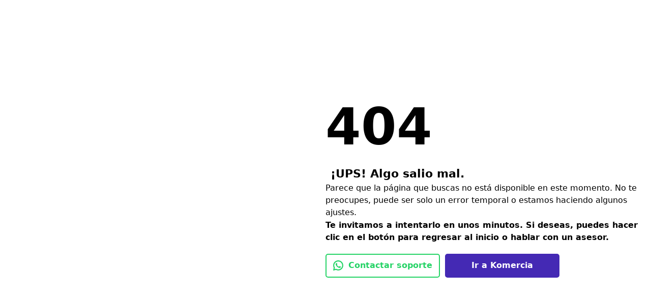

--- FILE ---
content_type: application/javascript; charset=utf-8
request_url: https://www.cervezallanera.com/_nuxt/fbe1634.js
body_size: 4585
content:
(window.webpackJsonp=window.webpackJsonp||[]).push([[83],{472:function(t,e,r){var content=r(519);content.__esModule&&(content=content.default),"string"==typeof content&&(content=[[t.i,content,""]]),content.locals&&(t.exports=content.locals);(0,r(60).default)("5f804522",content,!0,{sourceMap:!1})},518:function(t,e,r){"use strict";r(472)},519:function(t,e,r){var o=r(59)((function(i){return i[1]}));o.push([t.i,".contenedor[data-v-cb5fd332]{align-items:center;display:grid;grid-auto-flow:column;grid-template-columns:repeat(2,minmax(0,1fr));justify-content:center;max-width:1300px;min-height:100vh;padding:10px 20px;width:100%}.content-right[data-v-cb5fd332]{align-items:flex-start;display:flex;flex-direction:column;justify-content:center;width:100%}.content-btn[data-v-cb5fd332]{display:flex;flex-direction:row;justify-content:space-between;margin-top:20px;max-width:460px;width:100%}.content-btn>div[data-v-cb5fd332]{flex:1;max-width:225px;width:100%}.btn-komercia[data-v-cb5fd332]{align-items:center;background:#4429b4;border:2px solid #4429b4;border-radius:5px;display:flex;font-size:16px;font-weight:700;justify-content:center;max-height:47px;min-height:47px;padding:8px 12px;transition:all .2s ease-in;width:100%;--tw-text-opacity:1;color:#fff;color:rgba(255,255,255,var(--tw-text-opacity,1))}.btn-komercia[data-v-cb5fd332]:hover{background:#623bfc;border:2px solid #623bfc}.btn-error[data-v-cb5fd332]{background-color:#fff;border:2px solid #25d366;border-radius:5px;color:#25d366;padding:8px 0;transition:all .2s ease-in;fill:#25d366;align-items:center;display:flex;flex-direction:row;font-size:16px;font-weight:700;justify-content:center;max-height:47px;min-height:47px;width:100%}.btn-error[data-v-cb5fd332]:hover{border:2px solid #4429b4;color:#4429b4;fill:#4429b4}.icon-whatsapp[data-v-cb5fd332]{margin-right:10px;width:20px}@media (max-width:1024px){.content-btn[data-v-cb5fd332]{justify-content:space-between}.content-btn>div[data-v-cb5fd332]{max-width:225px}}@media (max-width:950px){.content-btn[data-v-cb5fd332]{flex-direction:column}.content-btn>div[data-v-cb5fd332]{max-width:100%}.btn-komercia[data-v-cb5fd332]{margin-top:10px}}@media (max-width:770px){.content-right[data-v-cb5fd332]{max-width:320px;padding:10px 15px 50px}}@media (max-width:650px){.contenedor[data-v-cb5fd332]{display:flex;flex-direction:column}.content-right[data-v-cb5fd332]{max-width:80%}}@media (max-width:400px){.content-right[data-v-cb5fd332]{max-width:90%}}@media (max-width:330px){.contenedor[data-v-cb5fd332]{padding:5px 10px 50px}.content-right[data-v-cb5fd332]{max-width:100%}}",""]),o.locals={},t.exports=o},849:function(t,e,r){"use strict";r.r(e);r(9),r(10),r(11),r(12);var o={name:"NoStoreFound",components:{koWhatsApp:function(){return r.e(23).then(r.bind(null,1803))}},mixins:[r(197).a],data:function(){return{stateIdStore:!1}},computed:{tempInfo:function(){return this.$store.state.tempInfo}},methods:{redirectWhatsApp:function(){var t="573107884893",e="Hola.%0A%0ATengo un problema con mi tienda ".concat(window.location,", dice que no existe o no se encuentra."),r="https://wa.me/".concat(t,"/?text=").concat(encodeURIComponent(e)),o="https://web.whatsapp.com/send?phone=".concat(t,"&text=").concat(encodeURIComponent(e));this.mobileCheck()?window.open(r,"_blank"):window.open(o,"_blank")}}},n=(r(518),r(3)),component=Object(n.a)(o,(function(){var t=this,e=t._self._c;return e("div",{staticClass:"relative box-border flex w-full items-center justify-center bg-white-white"},[e("div",{staticClass:"contenedor"},[e("div",{staticClass:"flex w-full items-center justify-center"},[e("svg",{attrs:{version:"1.1",xmlns:"http://www.w3.org/2000/svg","xmlns:xlink":"http://www.w3.org/1999/xlink",viewBox:"0 0 800 600"}},[e("g",[e("defs",[e("clipPath",{attrs:{id:"GlassClip"}},[e("path",{attrs:{d:"M380.857,346.164c-1.247,4.651-4.668,8.421-9.196,10.06c-9.332,3.377-26.2,7.817-42.301,3.5\n                s-28.485-16.599-34.877-24.192c-3.101-3.684-4.177-8.66-2.93-13.311l7.453-27.798c0.756-2.82,3.181-4.868,6.088-5.13\n                c6.755-0.61,20.546-0.608,41.785,5.087s33.181,12.591,38.725,16.498c2.387,1.682,3.461,4.668,2.705,7.488L380.857,346.164z"}})]),t._v(" "),e("clipPath",{attrs:{id:"cordClip"}},[e("rect",{attrs:{width:"800",height:"600"}})])]),t._v(" "),e("g",{attrs:{id:"planet"}},[e("circle",{attrs:{fill:"none",stroke:"#0E0620","stroke-width":"3","stroke-miterlimit":"10",cx:"572.859",cy:"108.803",r:"90.788"}}),t._v(" "),e("circle",{attrs:{id:"craterBig",fill:"none",stroke:"#0E0620","stroke-width":"3","stroke-miterlimit":"10",cx:"548.891",cy:"62.319",r:"13.074"}}),t._v(" "),e("circle",{attrs:{id:"craterSmall",fill:"none",stroke:"#0E0620","stroke-width":"3","stroke-miterlimit":"10",cx:"591.743",cy:"158.918",r:"7.989"}}),t._v(" "),e("path",{attrs:{id:"ring",fill:"none",stroke:"#0E0620","stroke-width":"3","stroke-linecap":"round","stroke-miterlimit":"10",d:"\n\t\t\tM476.562,101.461c-30.404,2.164-49.691,4.221-49.691,8.007c0,6.853,63.166,12.408,141.085,12.408s141.085-5.555,141.085-12.408\n\t\t\tc0-3.378-15.347-4.988-40.243-7.225"}}),t._v(" "),e("path",{attrs:{id:"ringShadow",opacity:"0.5",fill:"none",stroke:"#0E0620","stroke-width":"3","stroke-linecap":"round","stroke-miterlimit":"10",d:"\n\t\t\tM483.985,127.43c23.462,1.531,52.515,2.436,83.972,2.436c36.069,0,68.978-1.19,93.922-3.149"}})]),t._v(" "),e("g",{attrs:{id:"stars"}},[e("g",{attrs:{id:"starsBig"}},[e("g",[e("line",{attrs:{fill:"none",stroke:"#0E0620","stroke-width":"3","stroke-linecap":"round","stroke-miterlimit":"10",x1:"518.07",y1:"245.375",x2:"518.07",y2:"266.581"}}),t._v(" "),e("line",{attrs:{fill:"none",stroke:"#0E0620","stroke-width":"3","stroke-linecap":"round","stroke-miterlimit":"10",x1:"508.129",y1:"255.978",x2:"528.01",y2:"255.978"}})]),t._v(" "),e("g",[e("line",{attrs:{fill:"none",stroke:"#0E0620","stroke-width":"3","stroke-linecap":"round","stroke-miterlimit":"10",x1:"154.55",y1:"231.391",x2:"154.55",y2:"252.598"}}),t._v(" "),e("line",{attrs:{fill:"none",stroke:"#0E0620","stroke-width":"3","stroke-linecap":"round","stroke-miterlimit":"10",x1:"144.609",y1:"241.995",x2:"164.49",y2:"241.995"}})]),t._v(" "),e("g",[e("line",{attrs:{fill:"none",stroke:"#0E0620","stroke-width":"3","stroke-linecap":"round","stroke-miterlimit":"10",x1:"320.135",y1:"132.746",x2:"320.135",y2:"153.952"}}),t._v(" "),e("line",{attrs:{fill:"none",stroke:"#0E0620","stroke-width":"3","stroke-linecap":"round","stroke-miterlimit":"10",x1:"310.194",y1:"143.349",x2:"330.075",y2:"143.349"}})]),t._v(" "),e("g",[e("line",{attrs:{fill:"none",stroke:"#0E0620","stroke-width":"3","stroke-linecap":"round","stroke-miterlimit":"10",x1:"200.67",y1:"483.11",x2:"200.67",y2:"504.316"}}),t._v(" "),e("line",{attrs:{fill:"none",stroke:"#0E0620","stroke-width":"3","stroke-linecap":"round","stroke-miterlimit":"10",x1:"210.611",y1:"493.713",x2:"190.73",y2:"493.713"}})])]),t._v(" "),e("g",{attrs:{id:"starsSmall"}},[e("g",[e("line",{attrs:{fill:"none",stroke:"#0E0620","stroke-width":"3","stroke-linecap":"round","stroke-miterlimit":"10",x1:"432.173",y1:"380.52",x2:"432.173",y2:"391.83"}}),t._v(" "),e("line",{attrs:{fill:"none",stroke:"#0E0620","stroke-width":"3","stroke-linecap":"round","stroke-miterlimit":"10",x1:"426.871",y1:"386.175",x2:"437.474",y2:"386.175"}})]),t._v(" "),e("g",[e("line",{attrs:{fill:"none",stroke:"#0E0620","stroke-width":"3","stroke-linecap":"round","stroke-miterlimit":"10",x1:"489.555",y1:"299.765",x2:"489.555",y2:"308.124"}}),t._v(" "),e("line",{attrs:{fill:"none",stroke:"#0E0620","stroke-width":"3","stroke-linecap":"round","stroke-miterlimit":"10",x1:"485.636",y1:"303.945",x2:"493.473",y2:"303.945"}})]),t._v(" "),e("g",[e("line",{attrs:{fill:"none",stroke:"#0E0620","stroke-width":"3","stroke-linecap":"round","stroke-miterlimit":"10",x1:"231.468",y1:"291.009",x2:"231.468",y2:"299.369"}}),t._v(" "),e("line",{attrs:{fill:"none",stroke:"#0E0620","stroke-width":"3","stroke-linecap":"round","stroke-miterlimit":"10",x1:"227.55",y1:"295.189",x2:"235.387",y2:"295.189"}})]),t._v(" "),e("g",[e("line",{attrs:{fill:"none",stroke:"#0E0620","stroke-width":"3","stroke-linecap":"round","stroke-miterlimit":"10",x1:"244.032",y1:"547.539",x2:"244.032",y2:"555.898"}}),t._v(" "),e("line",{attrs:{fill:"none",stroke:"#0E0620","stroke-width":"3","stroke-linecap":"round","stroke-miterlimit":"10",x1:"247.95",y1:"551.719",x2:"240.113",y2:"551.719"}})]),t._v(" "),e("g",[e("line",{attrs:{fill:"none",stroke:"#0E0620","stroke-width":"3","stroke-linecap":"round","stroke-miterlimit":"10",x1:"186.359",y1:"406.967",x2:"186.359",y2:"415.326"}}),t._v(" "),e("line",{attrs:{fill:"none",stroke:"#0E0620","stroke-width":"3","stroke-linecap":"round","stroke-miterlimit":"10",x1:"190.277",y1:"411.146",x2:"182.44",y2:"411.146"}})]),t._v(" "),e("g",[e("line",{attrs:{fill:"none",stroke:"#0E0620","stroke-width":"3","stroke-linecap":"round","stroke-miterlimit":"10",x1:"480.296",y1:"406.967",x2:"480.296",y2:"415.326"}}),t._v(" "),e("line",{attrs:{fill:"none",stroke:"#0E0620","stroke-width":"3","stroke-linecap":"round","stroke-miterlimit":"10",x1:"484.215",y1:"411.146",x2:"476.378",y2:"411.146"}})])]),t._v(" "),e("g",{attrs:{id:"circlesBig"}},[e("circle",{attrs:{fill:"none",stroke:"#0E0620","stroke-width":"3","stroke-linecap":"round","stroke-miterlimit":"10",cx:"588.977",cy:"255.978",r:"7.952"}}),t._v(" "),e("circle",{attrs:{fill:"none",stroke:"#0E0620","stroke-width":"3","stroke-linecap":"round","stroke-miterlimit":"10",cx:"450.066",cy:"320.259",r:"7.952"}}),t._v(" "),e("circle",{attrs:{fill:"none",stroke:"#0E0620","stroke-width":"3","stroke-linecap":"round","stroke-miterlimit":"10",cx:"168.303",cy:"353.753",r:"7.952"}}),t._v(" "),e("circle",{attrs:{fill:"none",stroke:"#0E0620","stroke-width":"3","stroke-linecap":"round","stroke-miterlimit":"10",cx:"429.522",cy:"201.185",r:"7.952"}}),t._v(" "),e("circle",{attrs:{fill:"none",stroke:"#0E0620","stroke-width":"3","stroke-linecap":"round","stroke-miterlimit":"10",cx:"200.67",cy:"176.313",r:"7.952"}}),t._v(" "),e("circle",{attrs:{fill:"none",stroke:"#0E0620","stroke-width":"3","stroke-linecap":"round","stroke-miterlimit":"10",cx:"133.343",cy:"477.014",r:"7.952"}}),t._v(" "),e("circle",{attrs:{fill:"none",stroke:"#0E0620","stroke-width":"3","stroke-linecap":"round","stroke-miterlimit":"10",cx:"283.521",cy:"568.033",r:"7.952"}}),t._v(" "),e("circle",{attrs:{fill:"none",stroke:"#0E0620","stroke-width":"3","stroke-linecap":"round","stroke-miterlimit":"10",cx:"413.618",cy:"482.387",r:"7.952"}})]),t._v(" "),e("g",{attrs:{id:"circlesSmall"}},[e("circle",{attrs:{fill:"#0E0620",cx:"549.879",cy:"296.402",r:"2.651"}}),t._v(" "),e("circle",{attrs:{fill:"#0E0620",cx:"253.29",cy:"229.24",r:"2.651"}}),t._v(" "),e("circle",{attrs:{fill:"#0E0620",cx:"434.824",cy:"263.931",r:"2.651"}}),t._v(" "),e("circle",{attrs:{fill:"#0E0620",cx:"183.708",cy:"544.176",r:"2.651"}}),t._v(" "),e("circle",{attrs:{fill:"#0E0620",cx:"382.515",cy:"530.923",r:"2.651"}}),t._v(" "),e("circle",{attrs:{fill:"#0E0620",cx:"130.693",cy:"305.608",r:"2.651"}}),t._v(" "),e("circle",{attrs:{fill:"#0E0620",cx:"480.296",cy:"477.014",r:"2.651"}})])]),t._v(" "),e("g",{attrs:{id:"spaceman","clip-path":"url(cordClip)"}},[e("path",{attrs:{id:"cord",fill:"none",stroke:"#0E0620","stroke-width":"3","stroke-linecap":"round","stroke-linejoin":"round","stroke-miterlimit":"10",d:"\n\t\t\tM273.813,410.969c0,0-54.527,39.501-115.34,38.218c-2.28-0.048-4.926-0.241-7.841-0.548\n\t\t\tc-68.038-7.178-134.288-43.963-167.33-103.87c-0.908-1.646-1.793-3.3-2.654-4.964c-18.395-35.511-37.259-83.385-32.075-118.817"}}),t._v(" "),e("path",{attrs:{id:"backpack",fill:"#FFFFFF",stroke:"#0E0620","stroke-width":"3","stroke-linecap":"round","stroke-linejoin":"round","stroke-miterlimit":"10",d:"\n\t\t\tM338.164,454.689l-64.726-17.353c-11.086-2.972-17.664-14.369-14.692-25.455l15.694-58.537\n\t\t\tc3.889-14.504,18.799-23.11,33.303-19.221l52.349,14.035c14.504,3.889,23.11,18.799,19.221,33.303l-15.694,58.537\n\t\t\tC360.647,451.083,349.251,457.661,338.164,454.689z"}}),t._v(" "),e("g",{attrs:{id:"antenna"}},[e("line",{attrs:{fill:"#FFFFFF",stroke:"#0E0620","stroke-width":"3","stroke-linecap":"round","stroke-linejoin":"round","stroke-miterlimit":"10",x1:"323.396",y1:"236.625",x2:"295.285",y2:"353.753"}}),t._v(" "),e("circle",{attrs:{fill:"#FFFFFF",stroke:"#0E0620","stroke-width":"3","stroke-linecap":"round","stroke-linejoin":"round","stroke-miterlimit":"10",cx:"323.666",cy:"235.617",r:"6.375"}})]),t._v(" "),e("g",{attrs:{id:"armR"}},[e("path",{attrs:{fill:"#FFFFFF",stroke:"#0E0620","stroke-width":"3","stroke-linecap":"round","stroke-linejoin":"round","stroke-miterlimit":"10",d:"\n\t\t\t\tM360.633,363.039c1.352,1.061,4.91,5.056,5.824,6.634l27.874,47.634c3.855,6.649,1.59,15.164-5.059,19.02l0,0\n\t\t\t\tc-6.649,3.855-15.164,1.59-19.02-5.059l-5.603-9.663"}}),t._v(" "),e("path",{attrs:{fill:"#FFFFFF",stroke:"#0E0620","stroke-width":"3","stroke-linecap":"round","stroke-linejoin":"round","stroke-miterlimit":"10",d:"\n\t\t\t\tM388.762,434.677c5.234-3.039,7.731-8.966,6.678-14.594c2.344,1.343,4.383,3.289,5.837,5.793\n\t\t\t\tc4.411,7.596,1.829,17.33-5.767,21.741c-7.596,4.411-17.33,1.829-21.741-5.767c-1.754-3.021-2.817-5.818-2.484-9.046\n\t\t\t\tC375.625,437.355,383.087,437.973,388.762,434.677z"}})]),t._v(" "),e("g",{attrs:{id:"armL"}},[e("path",{attrs:{fill:"#FFFFFF",stroke:"#0E0620","stroke-width":"3","stroke-linecap":"round","stroke-linejoin":"round","stroke-miterlimit":"10",d:"\n\t\t\t\tM301.301,347.66c-1.702,0.242-5.91,1.627-7.492,2.536l-47.965,27.301c-6.664,3.829-8.963,12.335-5.134,18.999h0\n\t\t\t\tc3.829,6.664,12.335,8.963,18.999,5.134l9.685-5.564"}}),t._v(" "),e("path",{attrs:{fill:"#FFFFFF",stroke:"#0E0620","stroke-width":"3","stroke-linecap":"round","stroke-linejoin":"round","stroke-miterlimit":"10",d:"\n\t\t\t\tM241.978,395.324c-3.012-5.25-2.209-11.631,1.518-15.977c-2.701-0.009-5.44,0.656-7.952,2.096\n\t\t\t\tc-7.619,4.371-10.253,14.09-5.883,21.71c4.371,7.619,14.09,10.253,21.709,5.883c3.03-1.738,5.35-3.628,6.676-6.59\n\t\t\t\tC252.013,404.214,245.243,401.017,241.978,395.324z"}})]),t._v(" "),e("g",{attrs:{id:"body"}},[e("path",{attrs:{fill:"#FFFFFF",stroke:"#0E0620","stroke-width":"3","stroke-linecap":"round","stroke-linejoin":"round","stroke-miterlimit":"10",d:"\n\t\t\t\tM353.351,365.387c-7.948,1.263-16.249,0.929-24.48-1.278c-8.232-2.207-15.586-6.07-21.836-11.14\n\t\t\t\tc-17.004,4.207-31.269,17.289-36.128,35.411l-1.374,5.123c-7.112,26.525,8.617,53.791,35.13,60.899l0,0\n\t\t\t\tc26.513,7.108,53.771-8.632,60.883-35.158l1.374-5.123C371.778,395.999,365.971,377.536,353.351,365.387z"}}),t._v(" "),e("path",{attrs:{fill:"none",stroke:"#0E0620","stroke-width":"3","stroke-linecap":"round","stroke-linejoin":"round","stroke-miterlimit":"10",d:"\n\t\t\t\tM269.678,394.912L269.678,394.912c26.3,20.643,59.654,29.585,93.106,25.724l2.419-0.114"}})]),t._v(" "),e("g",{attrs:{id:"legs"}},[e("g",{attrs:{id:"legR"}},[e("path",{attrs:{fill:"#FFFFFF",stroke:"#0E0620","stroke-width":"3","stroke-linecap":"round","stroke-linejoin":"round","stroke-miterlimit":"10",d:"\n\t\t\t\t\tM312.957,456.734l-14.315,53.395c-1.896,7.07,2.299,14.338,9.37,16.234l0,0c7.07,1.896,14.338-2.299,16.234-9.37l17.838-66.534\n\t\t\t\t\tC333.451,455.886,323.526,457.387,312.957,456.734z"}}),t._v(" "),e("line",{attrs:{fill:"none",stroke:"#0E0620","stroke-width":"3","stroke-linecap":"round","stroke-linejoin":"round","stroke-miterlimit":"10",x1:"304.883",y1:"486.849",x2:"330.487",y2:"493.713"}})]),t._v(" "),e("g",{attrs:{id:"legL"}},[e("path",{attrs:{fill:"#FFFFFF",stroke:"#0E0620","stroke-width":"3","stroke-linecap":"round","stroke-linejoin":"round","stroke-miterlimit":"10",d:"\n\t\t\t\t\tM296.315,452.273L282,505.667c-1.896,7.07-9.164,11.265-16.234,9.37l0,0c-7.07-1.896-11.265-9.164-9.37-16.234l17.838-66.534\n\t\t\t\t\tC278.993,441.286,286.836,447.55,296.315,452.273z"}}),t._v(" "),e("line",{attrs:{fill:"none",stroke:"#0E0620","stroke-width":"3","stroke-linecap":"round","stroke-linejoin":"round","stroke-miterlimit":"10",x1:"262.638",y1:"475.522",x2:"288.241",y2:"482.387"}})])]),t._v(" "),e("g",{attrs:{id:"head"}},[e("ellipse",{attrs:{transform:"matrix(0.259 -0.9659 0.9659 0.259 -51.5445 563.2371)",fill:"#FFFFFF",stroke:"#0E0620","stroke-width":"3","stroke-linecap":"round","stroke-linejoin":"round","stroke-miterlimit":"10",cx:"341.295",cy:"315.211",rx:"61.961",ry:"60.305"}}),t._v(" "),e("path",{attrs:{id:"headStripe",fill:"none",stroke:"#0E0620","stroke-width":"3","stroke-linecap":"round","stroke-linejoin":"round","stroke-miterlimit":"10",d:"\n\t\t\t\tM330.868,261.338c-7.929,1.72-15.381,5.246-21.799,10.246"}}),t._v(" "),e("path",{attrs:{fill:"#FFFFFF",stroke:"#0E0620","stroke-width":"3","stroke-linecap":"round","stroke-linejoin":"round","stroke-miterlimit":"10",d:"\n\t\t\t\tM380.857,346.164c-1.247,4.651-4.668,8.421-9.196,10.06c-9.332,3.377-26.2,7.817-42.301,3.5s-28.485-16.599-34.877-24.192\n\t\t\t\tc-3.101-3.684-4.177-8.66-2.93-13.311l7.453-27.798c0.756-2.82,3.181-4.868,6.088-5.13c6.755-0.61,20.546-0.608,41.785,5.087\n\t\t\t\ts33.181,12.591,38.725,16.498c2.387,1.682,3.461,4.668,2.705,7.488L380.857,346.164z"}}),t._v(" "),e("g",{attrs:{"clip-path":"url(#GlassClip)"}},[e("polygon",{attrs:{id:"glassShine",fill:"none",stroke:"#0E0620","stroke-width":"3","stroke-miterlimit":"10",points:"\n\t\t\t\t\t278.436,375.599 383.003,264.076 364.393,251.618 264.807,364.928 \t\t\t\t"}})])])])])])]),t._v(" "),e("div",{staticClass:"content-right"},[e("div",[e("p",{staticClass:"text-100 font-bold text-black",on:{click:function(e){t.stateIdStore=!t.stateIdStore}}},[t._v("\n            404\n          ")]),t._v(" "),e("p",{staticClass:"px-10 text-22 font-bold text-black"},[t._v("\n            ¡UPS! Algo salio mal.\n          ")]),t._v(" "),e("p",{staticClass:"text-16 text-black"},[t._v("\n            Parece que la página que buscas no está disponible en este momento.\n            No te preocupes, puede ser solo un error temporal o estamos haciendo\n            algunos ajustes.\n          ")]),t._v(" "),e("p",{staticClass:"text-16 font-semibold mt-1 text-black"},[t._v("\n            Te invitamos a intentarlo en unos minutos. Si deseas, puedes hacer\n            clic en el botón para regresar al inicio o hablar con un asesor.\n          ")]),t._v(" "),t.stateIdStore&&t.tempInfo?e("p",[t._v(t._s(t.tempInfo))]):t._e()]),t._v(" "),e("div",{staticClass:"content-btn"},[e("div",[e("button",{staticClass:"btn-error",on:{click:t.redirectWhatsApp}},[e("koWhatsApp",{staticClass:"icon-whatsapp"}),t._v("Contactar soporte\n            ")],1)]),t._v(" "),t._m(0)])])])])}),[function(){var t=this._self._c;return t("div",[t("a",{staticClass:"btn-komercia",attrs:{href:"https://www.komercia.co",rel:"noreferrer noopener"}},[this._v("\n              Ir a Komercia\n            ")])])}],!1,null,"cb5fd332",null);e.default=component.exports}}]);

--- FILE ---
content_type: application/javascript; charset=utf-8
request_url: https://www.cervezallanera.com/_nuxt/8505433.js
body_size: 689
content:
(window.webpackJsonp=window.webpackJsonp||[]).push([[23],{1803:function(t,c,n){"use strict";n.r(c);var l=n(3),component=Object(l.a)({},(function(){var t=this._self._c;return t("svg",{staticStyle:{"enable-background":"new 0 0 418.135 418.135"},attrs:{id:"Layer_1",version:"1.1",xmlns:"http://www.w3.org/2000/svg","xmlns:xlink":"http://www.w3.org/1999/xlink",x:"0px",y:"0px",viewBox:"0 0 418.135 418.135","xml:space":"preserve"}},[t("g",[t("path",{attrs:{d:"M198.929,0.242C88.5,5.5,1.356,97.466,1.691,208.02c0.102,33.672,8.231,65.454,22.571,93.536\n\t\tL2.245,408.429c-1.191,5.781,4.023,10.843,9.766,9.483l104.723-24.811c26.905,13.402,57.125,21.143,89.108,21.631\n\t\tc112.869,1.724,206.982-87.897,210.5-200.724C420.113,93.065,320.295-5.538,198.929,0.242z M323.886,322.197\n\t\tc-30.669,30.669-71.446,47.559-114.818,47.559c-25.396,0-49.71-5.698-72.269-16.935l-14.584-7.265l-64.206,15.212l13.515-65.607\n\t\tl-7.185-14.07c-11.711-22.935-17.649-47.736-17.649-73.713c0-43.373,16.89-84.149,47.559-114.819\n\t\tc30.395-30.395,71.837-47.56,114.822-47.56C252.443,45,293.218,61.89,323.887,92.558c30.669,30.669,47.559,71.445,47.56,114.817\n\t\tC371.446,250.361,354.281,291.803,323.886,322.197z"}}),this._v(" "),t("path",{attrs:{d:"M309.712,252.351l-40.169-11.534c-5.281-1.516-10.968-0.018-14.816,3.903l-9.823,10.008\n\t\tc-4.142,4.22-10.427,5.576-15.909,3.358c-19.002-7.69-58.974-43.23-69.182-61.007c-2.945-5.128-2.458-11.539,1.158-16.218\n\t\tl8.576-11.095c3.36-4.347,4.069-10.185,1.847-15.21l-16.9-38.223c-4.048-9.155-15.747-11.82-23.39-5.356\n\t\tc-11.211,9.482-24.513,23.891-26.13,39.854c-2.851,28.144,9.219,63.622,54.862,106.222c52.73,49.215,94.956,55.717,122.449,49.057\n\t\tc15.594-3.777,28.056-18.919,35.921-31.317C323.568,266.34,319.334,255.114,309.712,252.351z"}})])])}),[],!1,null,null,null);c.default=component.exports}}]);

--- FILE ---
content_type: application/javascript; charset=utf-8
request_url: https://www.cervezallanera.com/_nuxt/f9e7b6e.js
body_size: 117
content:
(window.webpackJsonp=window.webpackJsonp||[]).push([[318],{1525:function(t,n,e){"use strict";e.r(n);e(9),e(10),e(11),e(12);var o={name:"ContentCart",components:{KCart:function(){return e.e(49).then(e.bind(null,1563))}},layout:"default",computed:{dataStore:function(){return this.$store.state.dataStore}}},r=e(3),component=Object(r.a)(o,(function(){return(0,this._self._c)("KCart",{attrs:{"data-store":this.dataStore}})}),[],!1,null,null,null);n.default=component.exports}}]);

--- FILE ---
content_type: application/javascript; charset=utf-8
request_url: https://www.cervezallanera.com/_nuxt/ff6ce67.js
body_size: 6818
content:
(window.webpackJsonp=window.webpackJsonp||[]).push([[314],{1554:function(t,e,n){"use strict";n.r(e);n(42),n(41),n(49),n(79),n(80);var o=n(6),l=n(26),r=n(25),d=(n(9),n(10),n(11),n(12),n(61),n(62),n(71),n(35),n(68),n(69),n(92),n(81),n(91)),c=n(460),v=n(197);function m(t,e){var n=Object.keys(t);if(Object.getOwnPropertySymbols){var o=Object.getOwnPropertySymbols(t);e&&(o=o.filter((function(e){return Object.getOwnPropertyDescriptor(t,e).enumerable}))),n.push.apply(n,o)}return n}function h(t){for(var e=1;e<arguments.length;e++){var n=null!=arguments[e]?arguments[e]:{};e%2?m(Object(n),!0).forEach((function(e){Object(l.a)(t,e,n[e])})):Object.getOwnPropertyDescriptors?Object.defineProperties(t,Object.getOwnPropertyDescriptors(n)):m(Object(n)).forEach((function(e){Object.defineProperty(t,e,Object.getOwnPropertyDescriptor(n,e))}))}return t}var f={name:"LayoutDefault",components:{KoOrder:function(){return Promise.all([n.e(7),n.e(349)]).then(n.bind(null,1722))},KoHeader1:function(){return n.e(69).then(n.bind(null,1726))},KoHeader4:function(){return n.e(71).then(n.bind(null,1729))},KoHeader5:function(){return n.e(72).then(n.bind(null,1730))},KoHeader6:function(){return n.e(73).then(n.bind(null,1731))},KoHeader7:function(){return n.e(74).then(n.bind(null,1732))},KoHeader8:function(){return n.e(75).then(n.bind(null,1733))},KoHeader9:function(){return n.e(76).then(n.bind(null,1734))},KoHeader10:function(){return n.e(77).then(n.bind(null,1735))},KoHeader11:function(){return n.e(78).then(n.bind(null,1736))},KoHeader12:function(){return n.e(70).then(n.bind(null,1728))},KoHeader13:function(){return n.e(79).then(n.bind(null,1737))},KoFooter1:function(){return n.e(54).then(n.bind(null,1708))},KoFooter4:function(){return n.e(56).then(n.bind(null,1710))},KoFooter5:function(){return n.e(57).then(n.bind(null,1711))},KoFooter6:function(){return n.e(58).then(n.bind(null,1712))},KoFooter7:function(){return n.e(59).then(n.bind(null,1713))},KoFooter8:function(){return n.e(60).then(n.bind(null,1714))},KoFooter9:function(){return n.e(61).then(n.bind(null,1715))},KoFooter10:function(){return n.e(62).then(n.bind(null,1716))},KoFooter11:function(){return n.e(63).then(n.bind(null,1717))},KoFooter12:function(){return n.e(55).then(n.bind(null,1709))},KoFooter13:function(){return n.e(64).then(n.bind(null,1718))},KoFooterCountry:function(){return n.e(25).then(n.bind(null,1719))},koTiendaCerrada:function(){return n.e(272).then(n.bind(null,1804))},koTiendaError:function(){return n.e(83).then(n.bind(null,849))},koModalSecurity:function(){return n.e(85).then(n.bind(null,850))},koWhatsApp:function(){return n.e(23).then(n.bind(null,1803))}},mixins:[c.a,v.a],data:function(){return{headerComponentMap:{3:"KoHeader1",5:"KoHeader1",6:"KoHeader12",7:"KoHeader4",9:"KoHeader5",10:"KoHeader6",11:"KoHeader7",13:"KoHeader8",14:"KoHeader9",15:"KoHeader10",16:"KoHeader11",17:"KoHeader13"},footerComponentMap:{3:"KoFooter1",5:"KoFooter1",6:"KoFooter12",7:"KoFooter4",9:"KoFooter5",10:"KoFooter6",11:"KoFooter7",13:"KoFooter8",14:"KoFooter9",15:"KoFooter10",16:"KoFooter11",17:"KoFooter13"}}},head:function(){var t,e,n,o,l,d,c,v,m,h,f,y,T,w,B,_,x,K,C,k,S,P,O,E,F,G,D,H,A,j,I,M,R,L,$,N,z,U,W,V,J,Y,Q,X,Z,tt,et,nt,ot,it,lt,at,st,ut,ct,pt,vt,mt,ht,gt,ft,yt,bt,Tt=null!==(t=this.dataStore)&&void 0!==t?t:"",wt=null!==(e=null===(n=this.analytics_tagmanager)||void 0===n?void 0:n.tidio_user)&&void 0!==e?e:"",Bt=null!==(o=null===(l=this.analytics_tagmanager)||void 0===l?void 0:l.addiAllySlug)&&void 0!==o?o:"",_t=null!==(d=null===(c=this.analytics_tagmanager)||void 0===c?void 0:c.facebook_pixel_metatag_1)&&void 0!==d?d:"",xt=null!==(v=null===(m=this.analytics_tagmanager)||void 0===m?void 0:m.google_merchant)&&void 0!==v?v:"",Kt=null!==(h=this.geolocalizacion)&&void 0!==h?h:"",Ct=null!==(f=null==Tt||null===(y=Tt.tiendasInfo)||void 0===y||null===(y=y.descripcion)||void 0===y?void 0:y.replace(/<[^>]*>?/g,""))&&void 0!==f?f:"",kt={5:null!==(T=null===(w=this.settingByTemplate)||void 0===w||null===(w=w.settings)||void 0===w?void 0:w.tipo_letra)&&void 0!==T?T:"Roboto",6:null!==(B=null===(_=this.settingByTemplate6)||void 0===_||null===(_=_.settings)||void 0===_?void 0:_.tipo_letra)&&void 0!==B?B:"Poppins",7:{1:null!==(x=null===(K=this.settingByTemplate7)||void 0===K||null===(K=K.settingGeneral)||void 0===K?void 0:K.fount_1)&&void 0!==x?x:"David Libre",2:null!==(C=null===(k=this.settingByTemplate7)||void 0===k||null===(k=k.settingGeneral)||void 0===k?void 0:k.fount_2)&&void 0!==C?C:"Great Vibes",3:null!==(S=null===(P=this.settingByTemplate7)||void 0===P||null===(P=P.settingGeneral)||void 0===P?void 0:P.fount_3)&&void 0!==S?S:"Lora"},9:{1:null!==(O=null===(E=this.settingByTemplate9)||void 0===E||null===(E=E.settingGeneral)||void 0===E?void 0:E.fount_1)&&void 0!==O?O:"Poppins",2:null!==(F=null===(G=this.settingByTemplate9)||void 0===G||null===(G=G.settingGeneral)||void 0===G?void 0:G.fount_2)&&void 0!==F?F:"Roboto"},10:null!==(D=null===(H=this.settingByTemplate10)||void 0===H||null===(H=H.settingGeneral)||void 0===H?void 0:H.fount_1)&&void 0!==D?D:"Roboto",11:null!==(A=null===(j=this.settingByTemplate11)||void 0===j||null===(j=j.settingGeneral)||void 0===j?void 0:j.fount_1)&&void 0!==A?A:"Roboto",99:"Poppins",12:null!==(I=null===(M=this.settingByTemplate12)||void 0===M?void 0:M.fontFamily)&&void 0!==I?I:"Poppins",13:null!==(R=null===(L=this.settingByTemplate13)||void 0===L||null===(L=L.settingGeneral)||void 0===L?void 0:L.fount_1)&&void 0!==R?R:"Roboto",14:null!==($=null===(N=this.settingByTemplate14)||void 0===N||null===(N=N.settingsGeneral)||void 0===N?void 0:N.fount_1)&&void 0!==$?$:"Poppins",15:null!==(z=null===(U=this.settingByTemplate15)||void 0===U||null===(U=U.settingGeneral)||void 0===U?void 0:U.font)&&void 0!==z?z:"Poppins",16:null!==(W=null===(V=this.settingByTemplate16)||void 0===V||null===(V=V.settingsGeneral)||void 0===V?void 0:V.font)&&void 0!==W?W:"Poppins",17:null!==(J=null===(Y=this.settingByTemplate17)||void 0===Y||null===(Y=Y.settingsGeneral)||void 0===Y?void 0:Y.font)&&void 0!==J?J:"Poppins"}[this.template];return"object"===Object(r.a)(kt)?(ft=kt[1],yt=kt[2],bt=kt[3]):ft=kt,{title:null!==(Q=null==Tt?void 0:Tt.nombre)&&void 0!==Q?Q:"Tienda Online",htmlAttrs:{lang:"es"},meta:[{hid:"utf-8",charset:"utf-8"},{hid:"x-ua-compatible","http-equiv":"x-ua-compatible",content:"ie=edge"},{hid:"viewport",name:"viewport",content:"width=device-width, initial-scale=1.0, maximum-scale=3.0, minimum-scale=1.0"},{hid:"description",name:"description",content:null!=Ct?Ct:"Tienda Online"},{hid:"subject",name:"subject",content:"Tienda Online"},{hid:"summary",name:"summary",content:null!=Ct?Ct:"Tienda Online"},{hid:"url",name:"url",content:null!==(X=null==Tt?void 0:Tt.dominio)&&void 0!==X?X:"https://".concat(null!==(Z=null==Tt?void 0:Tt.subdominio)&&void 0!==Z?Z:"",".komercia.co")},{hid:"language",name:"language",content:"ES"},{hid:"author",name:"author",content:"Komercia"},{hid:"robots",name:"robots",content:"index,follow"},{hid:"keywords",name:"keywords",content:"tienda, store, shop, shopping, tienda online, online, Komercia, producto, articulo"},{hid:"distribution",name:"distribution",content:"global"},{hid:"Content-Language","http-equiv":"Content-Language",content:"es"},{hid:"og:title",name:"og:title",content:null!==(tt=null==Tt?void 0:Tt.nombre)&&void 0!==tt?tt:"Tienda Komercia"},{hid:"og:type",name:"og:type",content:"Tienda online ".concat(null!==(et=null==Tt?void 0:Tt.nombre)&&void 0!==et?et:"Tienda Komercia")},{hid:"og:url",name:"og:url",content:null!==(nt=null==Tt?void 0:Tt.dominio)&&void 0!==nt?nt:"https://".concat(null!==(ot=null==Tt?void 0:Tt.subdominio)&&void 0!==ot?ot:"",".komercia.co")},{hid:"og:image",name:"og:image",content:"".concat(this.$store.state.urlKomercia,"/logos/").concat(null==Tt?void 0:Tt.logo)},{hid:"og:site_name",name:"og:site_name",content:null!==(it=null==Tt?void 0:Tt.nombre)&&void 0!==it?it:"Tienda"},{hid:"og:description",name:"og:description",content:Ct||"Tienda Online"},{hid:"og:email",name:"og:email",content:null!==(lt=null==Tt||null===(at=Tt.tiendasInfo)||void 0===at?void 0:at.emailTienda)&&void 0!==lt?lt:""},{hid:"og:phone_number",name:"og:phone_number",content:null!==(st=null==Tt||null===(ut=Tt.tiendasInfo)||void 0===ut?void 0:ut.telefono)&&void 0!==st?st:""},{hid:"og:latitude",name:"og:latitude",content:null!==(ct=null===(pt=Kt[0])||void 0===pt?void 0:pt.latitud)&&void 0!==ct?ct:""},{hid:"og:longitude",name:"og:longitude",content:null!==(vt=null===(mt=Kt[0])||void 0===mt?void 0:mt.longitud)&&void 0!==vt?vt:""},{hid:"og:street-address",name:"og:street-address",content:null!==(ht=null===(gt=Kt[0])||void 0===gt?void 0:gt.direccion)&&void 0!==ht?ht:""},{name:"facebook-domain-verification",content:null!=_t?_t:""},{name:"google-site-verification",content:null!=xt?xt:"ce4pJPC3AEQoDU6jNkAEqV-Dwa1OUU8GxtRTR0d_MM8"},{name:"Content-Security-Policy",content:"script-src 'none'"},{name:"Cache-control",content:"no-cache, no-store, must-revalidate"},{name:"Pragma",content:"no-cache"}],script:[{src:"https://maps.googleapis.com/maps/api/js?key=AIzaSyByh33xchBmphNi10U-eB3oCX9sVVT4fiY"},{src:wt?"https://code.tidio.co/".concat(wt,".js"):""},{src:Bt?"https://s3.amazonaws.com/widgets.addi.com/bundle.min.js":""}],link:[{rel:"icon",type:"image/x-icon",href:"".concat(this.$store.state.urlKomercia,"/logos/").concat(null==Tt?void 0:Tt.logo)},{href:5==this.template||6==this.template||7==this.template||9==this.template||10==this.template||11==this.template||13==this.template||12==this.template||14==this.template||15==this.template||16==this.template||17==this.template||99==this.template?"https://fonts.googleapis.com/css2?family=".concat(ft,"&display=swap"):"",rel:"stylesheet"},{href:7==this.template||9==this.template?"https://fonts.googleapis.com/css2?family=".concat(yt,"&display=swap"):"",rel:"stylesheet"},{href:7==this.template?"https://fonts.googleapis.com/css2?family=".concat(bt,"&display=swap"):"",rel:"stylesheet"}]}},computed:h(h({},Object(d.c)(["template","logoStore","dataStore","storeError","settingBase","geolocalizacion","settingByTemplate","settingByTemplate6","settingByTemplate7","settingByTemplate9","settingByTemplate10","settingByTemplate11","settingByTemplate12","settingByTemplate13","settingByTemplate14","settingByTemplate15","settingByTemplate16","analytics_tagmanager"])),{},{headerTemplate:function(){return this.headerComponentMap[parseInt(this.template)]||""},footerTemplate:function(){return this.footerComponentMap[parseInt(this.template)]||""},componentsProps:function(){var t,e,n,o,l,r,d,c,v,m,h,f,y,T,w,B,_,x,K,C,k,S,P,O,E,F,G,D,H,A,j,I,M,R,L,$,N,z,U,W,V,J,Y,Q,X,Z,tt,et,nt,ot,it,lt,at,st,ut,ct,pt,vt,mt,ht,gt,ft,yt,bt,Tt,wt,Bt,_t,xt,Kt,Ct,kt,St,Pt,Ot,Et,Ft,Gt,Dt,Ht,At,jt;return{dataStore:this.dataStore,logoStore:this.logoStore,settingByTemplate:null!==(t=null===(e=this.settingByTemplate)||void 0===e?void 0:e.settings)&&void 0!==t?t:this.settingBase,settingByTemplate6:this.settingByTemplate6?[{setting6Header:null!==(n=null===(o=this.settingByTemplate6)||void 0===o?void 0:o.header)&&void 0!==n?n:null,setting6Footer:null!==(l=null===(r=this.settingByTemplate6)||void 0===r?void 0:r.footer)&&void 0!==l?l:null,setting6General:null!==(d=null===(c=this.settingByTemplate6)||void 0===c?void 0:c.settingsGeneral)&&void 0!==d?d:null}]:null,settingByTemplate7:this.settingByTemplate7?[{setting7Header:null!==(v=null===(m=this.settingByTemplate7)||void 0===m?void 0:m.header)&&void 0!==v?v:null,setting7Footer:null!==(h=null===(f=this.settingByTemplate7)||void 0===f?void 0:f.footer)&&void 0!==h?h:null,setting7General:null!==(y=null===(T=this.settingByTemplate7)||void 0===T?void 0:T.settingGeneral)&&void 0!==y?y:null,settingKProdutCard:null!==(w=null===(B=this.settingByTemplate7)||void 0===B?void 0:B.card)&&void 0!==w?w:null}]:null,settingByTemplate9:this.settingByTemplate9?[{setting9Header:null!==(_=null===(x=this.settingByTemplate9)||void 0===x?void 0:x.header)&&void 0!==_?_:null,setting9Footer:null!==(K=null===(C=this.settingByTemplate9)||void 0===C?void 0:C.footer)&&void 0!==K?K:null,setting9General:null!==(k=null===(S=this.settingByTemplate9)||void 0===S?void 0:S.settingGeneral)&&void 0!==k?k:null}]:null,settingByTemplate10:this.settingByTemplate10?[{setting10Header:null!==(P=null===(O=this.settingByTemplate10)||void 0===O?void 0:O.header)&&void 0!==P?P:null,setting10Footer:null!==(E=null===(F=this.settingByTemplate10)||void 0===F?void 0:F.footer)&&void 0!==E?E:null,setting10General:null!==(G=null===(D=this.settingByTemplate10)||void 0===D?void 0:D.settingGeneral)&&void 0!==G?G:null,pages:null!==(H=null===(A=this.settingByTemplate10)||void 0===A?void 0:A.pages)&&void 0!==H?H:null}]:null,settingByTemplate11:this.settingByTemplate11?[{setting11Header:null!==(j=null===(I=this.settingByTemplate11)||void 0===I?void 0:I.header)&&void 0!==j?j:null,setting11Footer:null!==(M=null===(R=this.settingByTemplate11)||void 0===R?void 0:R.footer)&&void 0!==M?M:null,setting11General:null!==(L=null===($=this.settingByTemplate11)||void 0===$?void 0:$.settingGeneral)&&void 0!==L?L:null,newsletter:null!==(N=null===(z=this.settingByTemplate11)||void 0===z?void 0:z.newsletter)&&void 0!==N?N:null,pages:null!==(U=null===(W=this.settingByTemplate11)||void 0===W?void 0:W.pages)&&void 0!==U?U:null}]:null,settingByTemplate13:this.settingByTemplate13?[{setting13Header:null!==(V=null===(J=this.settingByTemplate13)||void 0===J?void 0:J.header)&&void 0!==V?V:null,setting13Footer:null!==(Y=null===(Q=this.settingByTemplate13)||void 0===Q?void 0:Q.footer)&&void 0!==Y?Y:null,setting13General:null!==(X=null===(Z=this.settingByTemplate13)||void 0===Z?void 0:Z.settingGeneral)&&void 0!==X?X:null,pages:null!==(tt=null===(et=this.settingByTemplate13)||void 0===et?void 0:et.pages)&&void 0!==tt?tt:null}]:null,settingByTemplate14:this.settingByTemplate14?[{setting14Header:null!==(nt=null===(ot=this.settingByTemplate14)||void 0===ot?void 0:ot.header)&&void 0!==nt?nt:null,setting14Footer:null!==(it=null===(lt=this.settingByTemplate14)||void 0===lt?void 0:lt.footer)&&void 0!==it?it:null,setting14General:null!==(at=null===(st=this.settingByTemplate14)||void 0===st?void 0:st.settingsGeneral)&&void 0!==at?at:null,pages:null!==(ut=null===(ct=this.settingByTemplate14)||void 0===ct?void 0:ct.pages)&&void 0!==ut?ut:null,listProductsFilter:null!==(pt=null===(vt=this.settingByTemplate14)||void 0===vt?void 0:vt.listProductsFilter)&&void 0!==pt?pt:null}]:null,settingByTemplate15:this.settingByTemplate15?[{header:null!==(mt=null===(ht=this.settingByTemplate15)||void 0===ht?void 0:ht.header)&&void 0!==mt?mt:null,footer:null!==(gt=null===(ft=this.settingByTemplate15)||void 0===ft?void 0:ft.footer)&&void 0!==gt?gt:null,newsletter:null!==(yt=null===(bt=this.settingByTemplate15)||void 0===bt?void 0:bt.newsLetter)&&void 0!==yt?yt:null,settingGeneral:null!==(Tt=null===(wt=this.settingByTemplate15)||void 0===wt?void 0:wt.settingGeneral)&&void 0!==Tt?Tt:null,pages:null!==(Bt=null===(_t=this.settingByTemplate15)||void 0===_t?void 0:_t.pageHeader)&&void 0!==Bt?Bt:null,listProductsFilter:null!==(xt=null===(Kt=this.settingByTemplate15)||void 0===Kt?void 0:Kt.listProductsFilter)&&void 0!==xt?xt:null}]:null,settingByTemplate16:this.settingByTemplate16?[{header:null!==(Ct=null===(kt=this.settingByTemplate16)||void 0===kt?void 0:kt.header)&&void 0!==Ct?Ct:null,footer:null!==(St=null===(Pt=this.settingByTemplate16)||void 0===Pt?void 0:Pt.footer)&&void 0!==St?St:null,newsletter:null!==(Ot=null===(Et=this.settingByTemplate16)||void 0===Et?void 0:Et.newsletter)&&void 0!==Ot?Ot:null,settingGeneral:null!==(Ft=null===(Gt=this.settingByTemplate16)||void 0===Gt?void 0:Gt.settingsGeneral)&&void 0!==Ft?Ft:null,pages:null!==(Dt=null===(Ht=this.settingByTemplate16)||void 0===Ht?void 0:Ht.pageHeader)&&void 0!==Dt?Dt:null,listProductsFilter:null!==(At=null===(jt=this.settingByTemplate16)||void 0===jt?void 0:jt.listProductsFilter)&&void 0!==At?At:null}]:null}},stateModalPwd:{get:function(){return this.$store.state.stateModalPwd},set:function(t){this.$store.commit("SET_STATE_MODAL_PWD",t)}}}),beforeMount:function(){},mounted:function(){var t=this;return Object(o.a)(regeneratorRuntime.mark((function e(){var n,o,l,r;return regeneratorRuntime.wrap((function(e){for(;;)switch(e.prev=e.next){case 0:return null!=(null===(n=t.analytics_tagmanager)||void 0===n?void 0:n.pixel_facebook)&&(t.$fb.setPixelId(t.analytics_tagmanager.pixel_facebook),t.$fb.track("PageView"),t.$fb.enable()),e.next=3,Promise.all([t.$store.dispatch("GET_COOKIES"),t.$store.dispatch("GET_COOKIES_PWD")]);case 3:"true"!=(null===(o=t.$route.query)||void 0===o?void 0:o.clearCart)&&t.$store.dispatch("GET_SHOPPING_CART"),"true"===(null===(l=t.$route.query)||void 0===l?void 0:l.clearCart)&&(t.$store.commit("DELETE_ALL_ITEMS_CART"),t.$store.commit("UPDATE_CONTENT_CART")),"true"===(null===(r=t.$route.query)||void 0===r?void 0:r.openCart)&&t.$store.commit("SET_OPEN_ORDER",!0),t.sendAnalyticsStore(),window.parent.postMessage("message","*"),window.addEventListener("message",t.addEventListenerTemplate);case 9:case"end":return e.stop()}}),e)})))()},beforeDestroy:function(){window.removeEventListener("message",this.addEventListenerTemplate)},methods:{redirectWhatsApp:function(){var t=this.dataStore.redes.whatsapp;t="+"===t.charAt(0)?t.slice(1):"57".concat(t);var text=this.constructMessageText(),e=this.mobileCheck()?"".concat("https://wa.me/").concat(t,"/?text=").concat(text):"https://web.whatsapp.com/send?phone=".concat(t,"&text=").concat(text);window.open(e,"_blank")},constructMessageText:function(){var t=encodeURIComponent(this.dataStore.nombre),e=encodeURIComponent(window.location);switch(this.dataStore.tiendasInfo.lenguaje){case"en":return"Hi%2C%20I%20came%20from%20your%20online%20store%20".concat(t,"%20and%20I%20would%20like%20to%20receive%20more%20information.%20%0AURL%3A%20").concat(e);case"pt":return"Ol%C3%A1%2C%20vim%20de%20sua%20loja%20virtual%20".concat(t,"%20e%20gostaria%20de%20receber%20mais%20informa%C3%A7%C3%B5es.%20%0AURL%3A%20").concat(e);default:return"Hola%20vengo%20de%20tu%20tienda%20online%20".concat(t,"%20y%20me%20gustar%C3%ADa%20recibir%20mas%20informaci%C3%B3n%20%0AURL%3A%20").concat(e)}},acceptCookies:function(){document.getElementById("modalCookies").style.bottom="-135px",document.cookie="authCookies = 1; path=/; expires=Thu, 01 Dec 2050 00:00:00 UTC;"},acceptClose:function(){document.getElementById("modalNotificacion").style.zIndex="-2",document.getElementById("modalNotificacion").style.opacity="0"},addEventListenerTemplate:function(t){(t.origin.includes("https://panel.komercia.co")||t.origin.includes("http://localhost:8080"))&&t&&t.data&&"settingModal"==t.data.type&&(this.$store.commit("SET_CURRENT_SETTING_MODAL",t.data),t.data.data&&t.data.data.stateModal&&1==t.data.data.stateModal?this.stateModalPwd=!1:this.stateModalPwd=!0)},sendAnalyticsStore:function(){var t=this;return Object(o.a)(regeneratorRuntime.mark((function e(){return regeneratorRuntime.wrap((function(e){for(;;)switch(e.prev=e.next){case 0:return e.next=2,t.$store.dispatch("SEND_ANALYTICS_STORE",{storeId:t.dataStore.id,event:"VISITED_PAGE"});case 2:case"end":return e.stop()}}),e)})))()}}},y=(n(880),n(3)),component=Object(y.a)(f,(function(){var t,e=this,n=e._self._c;return n("div",[e.dataStore&&!e.storeError?n("div",[e.stateModalPwd?n("div",{staticClass:"flex min-h-screen flex-col justify-between"},[n("KoOrder",{attrs:{"data-store":e.dataStore}}),e._v(" "),n(e.headerTemplate,e._b({tag:"component"},"component",e.componentsProps,!1)),e._v(" "),n("nuxt",{staticClass:"flex-auto"}),e._v(" "),n("div",[n(e.footerTemplate,e._b({tag:"component"},"component",e.componentsProps,!1)),e._v(" "),99!=e.dataStore.template?n("KoFooterCountry",{attrs:{"data-store":e.dataStore,"value-wa":!1}}):e._e()],1),e._v(" "),null!==(t=e.dataStore)&&void 0!==t&&null!==(t=t.redes)&&void 0!==t&&t.whatsapp?n("div",{staticClass:"wrapper-whatsapp",on:{click:function(t){return e.redirectWhatsApp()}}},[n("koWhatsApp",{staticClass:"button-whatsapp"}),e._v(" "),n("span",[e._v("\n          WhatsApp\n          "),n("br"),e._v(" "),n("small",[e._v("\n            "+e._s(e.dataStore.redes.whatsapp)+"\n          ")])])],1):e._e(),e._v(" "),0!==e.dataStore.estado&&e.expiredDate(e.dataStore.fechaExpiracion)?e._e():n("div",{staticClass:"fixed top-0 z-100 flex h-screen w-full items-center justify-center",attrs:{id:"modalNotificacion"}},[n("div",{staticClass:"absolute top-0 h-screen w-full backdrop-blur",staticStyle:{"background-color":"rgba(0, 0, 0, 0.767)"}}),e._v(" "),n("div",{staticClass:"z-100 flex w-full flex-col items-center justify-center rounded-10 bg-white-white px-30 py-20 shadow-md",staticStyle:{"max-width":"250px"}},[n("koTiendaCerrada"),e._v(" "),n("p",{staticClass:"mt-15 text-center text-base text-gray-500",staticStyle:{"max-width":"220px"}},[e._v("\n            Disculpa, no podrá realizar compras por el momento,\n          ")]),e._v(" "),e.expiredDate(e.dataStore.fechaExpiracion)?n("p",{staticClass:"mt-15 text-17 font-bold",staticStyle:{color:"#ff314d"}},[e._v("\n            ¿Deseas continuar?\n          ")]):e._e(),e._v(" "),e.expiredDate(e.dataStore.fechaExpiracion)?n("button",{staticClass:"mt-15 w-full rounded-10 bg-black py-4 text-base text-white-white transition delay-75 ease-in-out hover:bg-slate-300 hover:text-black",on:{click:function(t){return e.acceptClose()}}},[e._v("\n            Aceptar\n          ")]):e._e()],1)])],1):n("koModalSecurity",{attrs:{"data-store":e.dataStore}})],1):n("div",[n("koTiendaError")],1)])}),[],!1,null,null,null);e.default=component.exports},460:function(t,e,n){"use strict";n(9),n(10),n(11),n(12);e.a={methods:{expiredDate:function(t){if(Date.prototype.addDays=function(t){var e=new Date(this.valueOf());return e.setDate(e.getDate()+t),e},null==t)return!0;var e=t,n=new Date,o=new Date(e);return!(n>this.sumarDias(o,3))},sumarDias:function(t,e){return t.setDate(t.getDate()+e),t}}}},607:function(t,e,n){var content=n(881);content.__esModule&&(content=content.default),"string"==typeof content&&(content=[[t.i,content,""]]),content.locals&&(t.exports=content.locals);(0,n(60).default)("f92cd31a",content,!0,{sourceMap:!1})},880:function(t,e,n){"use strict";n(607)},881:function(t,e,n){var o=n(59)((function(i){return i[1]}));o.push([t.i,":root{--purple:#4429b4;--green:#00dd8d;--magenta:#c52675;--yellow:#f2b931;--color_hover_text:#e64956;--btnhover:#929292;--radius_btn:5px}*,html{scroll-behavior:smooth}*{box-sizing:border-box;margin:0;outline:none!important;padding:0;-webkit-text-decoration:none;text-decoration:none}.page-enter-active,.page-leave-active{transition:opacity .5s}.page-enter,.page-leave-to{opacity:0}.layout-enter-active,.layout-leave-active{transition:opacity .5s}.layout-enter,.layout-leave-to{opacity:0}::-webkit-scrollbar{-webkit-appearance:none}::-webkit-scrollbar:vertical{width:11px}::-webkit-scrollbar-button,::-webkit-scrollbar-button:increment{display:none}::-webkit-scrollbar:horizontal{height:10px}::-webkit-scrollbar-thumb{background-color:#797979;border:2px solid #f1f2f3;border-radius:20px}.el-popover{display:none}.wrapper-whatsapp{background-color:#25d366;border-radius:10px 0 0 10px;color:#fff;cursor:pointer;display:flex;flex-direction:row;max-height:51px;overflow:hidden;position:fixed;right:0;top:50%;transform:translate(108px);transition:all .5s ease-in-out;vertical-align:middle;width:155px;z-index:50}.wrapper-whatsapp:hover{transform:translate(0)}.wrapper-whatsapp span{color:#fff;font-size:15px;font-weight:bolder;line-height:16px;margin-left:5px;padding-bottom:10px;padding-top:8px;position:relative}.button-whatsapp{width:50px;fill:#fff;font-weight:700;line-height:30px;padding:8px;text-align:center;transform:rotate(0deg);transition:all .5s ease-in-out}.button-whatsapp:hover{transform:rotate(1turn)}",""]),o.locals={},t.exports=o}}]);

--- FILE ---
content_type: application/javascript; charset=utf-8
request_url: https://www.cervezallanera.com/_nuxt/97a83b8.js
body_size: 64977
content:
(window.webpackJsonp=window.webpackJsonp||[]).push([[273],{141:function(t,e,r){"use strict";r(69),r(43),r(41),r(72),r(71),r(68),r(9),r(10),r(11),r(12),r(92),r(81),r(44),r(49),r(35);var n=r(1);function o(t,e){var r="undefined"!=typeof Symbol&&t[Symbol.iterator]||t["@@iterator"];if(!r){if(Array.isArray(t)||(r=function(t,a){if(t){if("string"==typeof t)return c(t,a);var e={}.toString.call(t).slice(8,-1);return"Object"===e&&t.constructor&&(e=t.constructor.name),"Map"===e||"Set"===e?Array.from(t):"Arguments"===e||/^(?:Ui|I)nt(?:8|16|32)(?:Clamped)?Array$/.test(e)?c(t,a):void 0}}(t))||e&&t&&"number"==typeof t.length){r&&(t=r);var n=0,o=function(){};return{s:o,n:function(){return n>=t.length?{done:!0}:{done:!1,value:t[n++]}},e:function(t){throw t},f:o}}throw new TypeError("Invalid attempt to iterate non-iterable instance.\nIn order to be iterable, non-array objects must have a [Symbol.iterator]() method.")}var d,a=!0,u=!1;return{s:function(){r=r.call(t)},n:function(){var t=r.next();return a=t.done,t},e:function(t){u=!0,d=t},f:function(){try{a||null==r.return||r.return()}finally{if(u)throw d}}}}function c(t,a){(null==a||a>t.length)&&(a=t.length);for(var e=0,r=Array(a);e<a;e++)r[e]=t[e];return r}var d=window.requestIdleCallback||function(t){var e=Date.now();return setTimeout((function(){t({didTimeout:!1,timeRemaining:function(){return Math.max(0,50-(Date.now()-e))}})}),1)},l=window.cancelIdleCallback||function(t){clearTimeout(t)},m=window.IntersectionObserver&&new window.IntersectionObserver((function(t){t.forEach((function(t){var e=t.intersectionRatio,link=t.target;e<=0||!link.__prefetch||link.__prefetch()}))}));e.a={name:"NuxtLink",extends:n.default.component("RouterLink"),props:{prefetch:{type:Boolean,default:!0},noPrefetch:{type:Boolean,default:!1}},mounted:function(){this.prefetch&&!this.noPrefetch&&(this.handleId=d(this.observe,{timeout:2e3}))},beforeDestroy:function(){l(this.handleId),this.__observed&&(m.unobserve(this.$el),delete this.$el.__prefetch)},methods:{observe:function(){m&&this.shouldPrefetch()&&(this.$el.__prefetch=this.prefetchLink.bind(this),m.observe(this.$el),this.__observed=!0)},shouldPrefetch:function(){return this.getPrefetchComponents().length>0},canPrefetch:function(){var t=navigator.connection;return!(this.$nuxt.isOffline||t&&((t.effectiveType||"").includes("2g")||t.saveData))},getPrefetchComponents:function(){return this.$router.resolve(this.to,this.$route,this.append).resolved.matched.map((function(t){return t.components.default})).filter((function(t){return"function"==typeof t&&!t.options&&!t.__prefetched}))},prefetchLink:function(){if(this.canPrefetch()){m.unobserve(this.$el);var t,e=o(this.getPrefetchComponents());try{for(e.s();!(t=e.n()).done;){var r=t.value,n=r();n instanceof Promise&&n.catch((function(){})),r.__prefetched=!0}}catch(t){e.e(t)}finally{e.f()}}}}}},186:function(t,e,r){"use strict";r(9),r(10),r(11),r(12);e.a={}},189:function(t,e,r){"use strict";(function(t){r(83);e.a=function(e){for(var r=e+"=",n=decodeURIComponent(document.cookie).split(";"),i=0;i<n.length;i++){for(var o=n[i];" "===o.charAt(0);)o=o.substring(1);if(0===o.indexOf(r))return o.substring(r.length,o.length)}return t.env.TOKEN}}).call(this,r(110))},194:function(t,e,r){"use strict";r.r(e);r(9),r(10),r(11),r(12);var n={name:"ErrorKo404"},o=(r(344),r(3)),component=Object(o.a)(n,(function(){var t=this,e=t._self._c;return e("div",{staticClass:"wrapper_error"},[e("div",{staticClass:"contenedor"},[e("div",{staticClass:"content-left"},[e("svg",{attrs:{version:"1.1",xmlns:"http://www.w3.org/2000/svg","xmlns:xlink":"http://www.w3.org/1999/xlink",viewBox:"0 0 800 600"}},[e("g",[e("defs",[e("clipPath",{attrs:{id:"GlassClip"}},[e("path",{attrs:{d:"M380.857,346.164c-1.247,4.651-4.668,8.421-9.196,10.06c-9.332,3.377-26.2,7.817-42.301,3.5\n                s-28.485-16.599-34.877-24.192c-3.101-3.684-4.177-8.66-2.93-13.311l7.453-27.798c0.756-2.82,3.181-4.868,6.088-5.13\n                c6.755-0.61,20.546-0.608,41.785,5.087s33.181,12.591,38.725,16.498c2.387,1.682,3.461,4.668,2.705,7.488L380.857,346.164z"}})]),t._v(" "),e("clipPath",{attrs:{id:"cordClip"}},[e("rect",{attrs:{width:"800",height:"600"}})])]),t._v(" "),e("g",{attrs:{id:"planet"}},[e("circle",{attrs:{fill:"none",stroke:"#0E0620","stroke-width":"3","stroke-miterlimit":"10",cx:"572.859",cy:"108.803",r:"90.788"}}),t._v(" "),e("circle",{attrs:{id:"craterBig",fill:"none",stroke:"#0E0620","stroke-width":"3","stroke-miterlimit":"10",cx:"548.891",cy:"62.319",r:"13.074"}}),t._v(" "),e("circle",{attrs:{id:"craterSmall",fill:"none",stroke:"#0E0620","stroke-width":"3","stroke-miterlimit":"10",cx:"591.743",cy:"158.918",r:"7.989"}}),t._v(" "),e("path",{attrs:{id:"ring",fill:"none",stroke:"#0E0620","stroke-width":"3","stroke-linecap":"round","stroke-miterlimit":"10",d:"\n\t\t\tM476.562,101.461c-30.404,2.164-49.691,4.221-49.691,8.007c0,6.853,63.166,12.408,141.085,12.408s141.085-5.555,141.085-12.408\n\t\t\tc0-3.378-15.347-4.988-40.243-7.225"}}),t._v(" "),e("path",{attrs:{id:"ringShadow",opacity:"0.5",fill:"none",stroke:"#0E0620","stroke-width":"3","stroke-linecap":"round","stroke-miterlimit":"10",d:"\n\t\t\tM483.985,127.43c23.462,1.531,52.515,2.436,83.972,2.436c36.069,0,68.978-1.19,93.922-3.149"}})]),t._v(" "),e("g",{attrs:{id:"stars"}},[e("g",{attrs:{id:"starsBig"}},[e("g",[e("line",{attrs:{fill:"none",stroke:"#0E0620","stroke-width":"3","stroke-linecap":"round","stroke-miterlimit":"10",x1:"518.07",y1:"245.375",x2:"518.07",y2:"266.581"}}),t._v(" "),e("line",{attrs:{fill:"none",stroke:"#0E0620","stroke-width":"3","stroke-linecap":"round","stroke-miterlimit":"10",x1:"508.129",y1:"255.978",x2:"528.01",y2:"255.978"}})]),t._v(" "),e("g",[e("line",{attrs:{fill:"none",stroke:"#0E0620","stroke-width":"3","stroke-linecap":"round","stroke-miterlimit":"10",x1:"154.55",y1:"231.391",x2:"154.55",y2:"252.598"}}),t._v(" "),e("line",{attrs:{fill:"none",stroke:"#0E0620","stroke-width":"3","stroke-linecap":"round","stroke-miterlimit":"10",x1:"144.609",y1:"241.995",x2:"164.49",y2:"241.995"}})]),t._v(" "),e("g",[e("line",{attrs:{fill:"none",stroke:"#0E0620","stroke-width":"3","stroke-linecap":"round","stroke-miterlimit":"10",x1:"320.135",y1:"132.746",x2:"320.135",y2:"153.952"}}),t._v(" "),e("line",{attrs:{fill:"none",stroke:"#0E0620","stroke-width":"3","stroke-linecap":"round","stroke-miterlimit":"10",x1:"310.194",y1:"143.349",x2:"330.075",y2:"143.349"}})]),t._v(" "),e("g",[e("line",{attrs:{fill:"none",stroke:"#0E0620","stroke-width":"3","stroke-linecap":"round","stroke-miterlimit":"10",x1:"200.67",y1:"483.11",x2:"200.67",y2:"504.316"}}),t._v(" "),e("line",{attrs:{fill:"none",stroke:"#0E0620","stroke-width":"3","stroke-linecap":"round","stroke-miterlimit":"10",x1:"210.611",y1:"493.713",x2:"190.73",y2:"493.713"}})])]),t._v(" "),e("g",{attrs:{id:"starsSmall"}},[e("g",[e("line",{attrs:{fill:"none",stroke:"#0E0620","stroke-width":"3","stroke-linecap":"round","stroke-miterlimit":"10",x1:"432.173",y1:"380.52",x2:"432.173",y2:"391.83"}}),t._v(" "),e("line",{attrs:{fill:"none",stroke:"#0E0620","stroke-width":"3","stroke-linecap":"round","stroke-miterlimit":"10",x1:"426.871",y1:"386.175",x2:"437.474",y2:"386.175"}})]),t._v(" "),e("g",[e("line",{attrs:{fill:"none",stroke:"#0E0620","stroke-width":"3","stroke-linecap":"round","stroke-miterlimit":"10",x1:"489.555",y1:"299.765",x2:"489.555",y2:"308.124"}}),t._v(" "),e("line",{attrs:{fill:"none",stroke:"#0E0620","stroke-width":"3","stroke-linecap":"round","stroke-miterlimit":"10",x1:"485.636",y1:"303.945",x2:"493.473",y2:"303.945"}})]),t._v(" "),e("g",[e("line",{attrs:{fill:"none",stroke:"#0E0620","stroke-width":"3","stroke-linecap":"round","stroke-miterlimit":"10",x1:"231.468",y1:"291.009",x2:"231.468",y2:"299.369"}}),t._v(" "),e("line",{attrs:{fill:"none",stroke:"#0E0620","stroke-width":"3","stroke-linecap":"round","stroke-miterlimit":"10",x1:"227.55",y1:"295.189",x2:"235.387",y2:"295.189"}})]),t._v(" "),e("g",[e("line",{attrs:{fill:"none",stroke:"#0E0620","stroke-width":"3","stroke-linecap":"round","stroke-miterlimit":"10",x1:"244.032",y1:"547.539",x2:"244.032",y2:"555.898"}}),t._v(" "),e("line",{attrs:{fill:"none",stroke:"#0E0620","stroke-width":"3","stroke-linecap":"round","stroke-miterlimit":"10",x1:"247.95",y1:"551.719",x2:"240.113",y2:"551.719"}})]),t._v(" "),e("g",[e("line",{attrs:{fill:"none",stroke:"#0E0620","stroke-width":"3","stroke-linecap":"round","stroke-miterlimit":"10",x1:"186.359",y1:"406.967",x2:"186.359",y2:"415.326"}}),t._v(" "),e("line",{attrs:{fill:"none",stroke:"#0E0620","stroke-width":"3","stroke-linecap":"round","stroke-miterlimit":"10",x1:"190.277",y1:"411.146",x2:"182.44",y2:"411.146"}})]),t._v(" "),e("g",[e("line",{attrs:{fill:"none",stroke:"#0E0620","stroke-width":"3","stroke-linecap":"round","stroke-miterlimit":"10",x1:"480.296",y1:"406.967",x2:"480.296",y2:"415.326"}}),t._v(" "),e("line",{attrs:{fill:"none",stroke:"#0E0620","stroke-width":"3","stroke-linecap":"round","stroke-miterlimit":"10",x1:"484.215",y1:"411.146",x2:"476.378",y2:"411.146"}})])]),t._v(" "),e("g",{attrs:{id:"circlesBig"}},[e("circle",{attrs:{fill:"none",stroke:"#0E0620","stroke-width":"3","stroke-linecap":"round","stroke-miterlimit":"10",cx:"588.977",cy:"255.978",r:"7.952"}}),t._v(" "),e("circle",{attrs:{fill:"none",stroke:"#0E0620","stroke-width":"3","stroke-linecap":"round","stroke-miterlimit":"10",cx:"450.066",cy:"320.259",r:"7.952"}}),t._v(" "),e("circle",{attrs:{fill:"none",stroke:"#0E0620","stroke-width":"3","stroke-linecap":"round","stroke-miterlimit":"10",cx:"168.303",cy:"353.753",r:"7.952"}}),t._v(" "),e("circle",{attrs:{fill:"none",stroke:"#0E0620","stroke-width":"3","stroke-linecap":"round","stroke-miterlimit":"10",cx:"429.522",cy:"201.185",r:"7.952"}}),t._v(" "),e("circle",{attrs:{fill:"none",stroke:"#0E0620","stroke-width":"3","stroke-linecap":"round","stroke-miterlimit":"10",cx:"200.67",cy:"176.313",r:"7.952"}}),t._v(" "),e("circle",{attrs:{fill:"none",stroke:"#0E0620","stroke-width":"3","stroke-linecap":"round","stroke-miterlimit":"10",cx:"133.343",cy:"477.014",r:"7.952"}}),t._v(" "),e("circle",{attrs:{fill:"none",stroke:"#0E0620","stroke-width":"3","stroke-linecap":"round","stroke-miterlimit":"10",cx:"283.521",cy:"568.033",r:"7.952"}}),t._v(" "),e("circle",{attrs:{fill:"none",stroke:"#0E0620","stroke-width":"3","stroke-linecap":"round","stroke-miterlimit":"10",cx:"413.618",cy:"482.387",r:"7.952"}})]),t._v(" "),e("g",{attrs:{id:"circlesSmall"}},[e("circle",{attrs:{fill:"#0E0620",cx:"549.879",cy:"296.402",r:"2.651"}}),t._v(" "),e("circle",{attrs:{fill:"#0E0620",cx:"253.29",cy:"229.24",r:"2.651"}}),t._v(" "),e("circle",{attrs:{fill:"#0E0620",cx:"434.824",cy:"263.931",r:"2.651"}}),t._v(" "),e("circle",{attrs:{fill:"#0E0620",cx:"183.708",cy:"544.176",r:"2.651"}}),t._v(" "),e("circle",{attrs:{fill:"#0E0620",cx:"382.515",cy:"530.923",r:"2.651"}}),t._v(" "),e("circle",{attrs:{fill:"#0E0620",cx:"130.693",cy:"305.608",r:"2.651"}}),t._v(" "),e("circle",{attrs:{fill:"#0E0620",cx:"480.296",cy:"477.014",r:"2.651"}})])]),t._v(" "),e("g",{attrs:{id:"spaceman","clip-path":"url(cordClip)"}},[e("path",{attrs:{id:"cord",fill:"none",stroke:"#0E0620","stroke-width":"3","stroke-linecap":"round","stroke-linejoin":"round","stroke-miterlimit":"10",d:"\n\t\t\tM273.813,410.969c0,0-54.527,39.501-115.34,38.218c-2.28-0.048-4.926-0.241-7.841-0.548\n\t\t\tc-68.038-7.178-134.288-43.963-167.33-103.87c-0.908-1.646-1.793-3.3-2.654-4.964c-18.395-35.511-37.259-83.385-32.075-118.817"}}),t._v(" "),e("path",{attrs:{id:"backpack",fill:"#FFFFFF",stroke:"#0E0620","stroke-width":"3","stroke-linecap":"round","stroke-linejoin":"round","stroke-miterlimit":"10",d:"\n\t\t\tM338.164,454.689l-64.726-17.353c-11.086-2.972-17.664-14.369-14.692-25.455l15.694-58.537\n\t\t\tc3.889-14.504,18.799-23.11,33.303-19.221l52.349,14.035c14.504,3.889,23.11,18.799,19.221,33.303l-15.694,58.537\n\t\t\tC360.647,451.083,349.251,457.661,338.164,454.689z"}}),t._v(" "),e("g",{attrs:{id:"antenna"}},[e("line",{attrs:{fill:"#FFFFFF",stroke:"#0E0620","stroke-width":"3","stroke-linecap":"round","stroke-linejoin":"round","stroke-miterlimit":"10",x1:"323.396",y1:"236.625",x2:"295.285",y2:"353.753"}}),t._v(" "),e("circle",{attrs:{fill:"#FFFFFF",stroke:"#0E0620","stroke-width":"3","stroke-linecap":"round","stroke-linejoin":"round","stroke-miterlimit":"10",cx:"323.666",cy:"235.617",r:"6.375"}})]),t._v(" "),e("g",{attrs:{id:"armR"}},[e("path",{attrs:{fill:"#FFFFFF",stroke:"#0E0620","stroke-width":"3","stroke-linecap":"round","stroke-linejoin":"round","stroke-miterlimit":"10",d:"\n\t\t\t\tM360.633,363.039c1.352,1.061,4.91,5.056,5.824,6.634l27.874,47.634c3.855,6.649,1.59,15.164-5.059,19.02l0,0\n\t\t\t\tc-6.649,3.855-15.164,1.59-19.02-5.059l-5.603-9.663"}}),t._v(" "),e("path",{attrs:{fill:"#FFFFFF",stroke:"#0E0620","stroke-width":"3","stroke-linecap":"round","stroke-linejoin":"round","stroke-miterlimit":"10",d:"\n\t\t\t\tM388.762,434.677c5.234-3.039,7.731-8.966,6.678-14.594c2.344,1.343,4.383,3.289,5.837,5.793\n\t\t\t\tc4.411,7.596,1.829,17.33-5.767,21.741c-7.596,4.411-17.33,1.829-21.741-5.767c-1.754-3.021-2.817-5.818-2.484-9.046\n\t\t\t\tC375.625,437.355,383.087,437.973,388.762,434.677z"}})]),t._v(" "),e("g",{attrs:{id:"armL"}},[e("path",{attrs:{fill:"#FFFFFF",stroke:"#0E0620","stroke-width":"3","stroke-linecap":"round","stroke-linejoin":"round","stroke-miterlimit":"10",d:"\n\t\t\t\tM301.301,347.66c-1.702,0.242-5.91,1.627-7.492,2.536l-47.965,27.301c-6.664,3.829-8.963,12.335-5.134,18.999h0\n\t\t\t\tc3.829,6.664,12.335,8.963,18.999,5.134l9.685-5.564"}}),t._v(" "),e("path",{attrs:{fill:"#FFFFFF",stroke:"#0E0620","stroke-width":"3","stroke-linecap":"round","stroke-linejoin":"round","stroke-miterlimit":"10",d:"\n\t\t\t\tM241.978,395.324c-3.012-5.25-2.209-11.631,1.518-15.977c-2.701-0.009-5.44,0.656-7.952,2.096\n\t\t\t\tc-7.619,4.371-10.253,14.09-5.883,21.71c4.371,7.619,14.09,10.253,21.709,5.883c3.03-1.738,5.35-3.628,6.676-6.59\n\t\t\t\tC252.013,404.214,245.243,401.017,241.978,395.324z"}})]),t._v(" "),e("g",{attrs:{id:"body"}},[e("path",{attrs:{fill:"#FFFFFF",stroke:"#0E0620","stroke-width":"3","stroke-linecap":"round","stroke-linejoin":"round","stroke-miterlimit":"10",d:"\n\t\t\t\tM353.351,365.387c-7.948,1.263-16.249,0.929-24.48-1.278c-8.232-2.207-15.586-6.07-21.836-11.14\n\t\t\t\tc-17.004,4.207-31.269,17.289-36.128,35.411l-1.374,5.123c-7.112,26.525,8.617,53.791,35.13,60.899l0,0\n\t\t\t\tc26.513,7.108,53.771-8.632,60.883-35.158l1.374-5.123C371.778,395.999,365.971,377.536,353.351,365.387z"}}),t._v(" "),e("path",{attrs:{fill:"none",stroke:"#0E0620","stroke-width":"3","stroke-linecap":"round","stroke-linejoin":"round","stroke-miterlimit":"10",d:"\n\t\t\t\tM269.678,394.912L269.678,394.912c26.3,20.643,59.654,29.585,93.106,25.724l2.419-0.114"}})]),t._v(" "),e("g",{attrs:{id:"legs"}},[e("g",{attrs:{id:"legR"}},[e("path",{attrs:{fill:"#FFFFFF",stroke:"#0E0620","stroke-width":"3","stroke-linecap":"round","stroke-linejoin":"round","stroke-miterlimit":"10",d:"\n\t\t\t\t\tM312.957,456.734l-14.315,53.395c-1.896,7.07,2.299,14.338,9.37,16.234l0,0c7.07,1.896,14.338-2.299,16.234-9.37l17.838-66.534\n\t\t\t\t\tC333.451,455.886,323.526,457.387,312.957,456.734z"}}),t._v(" "),e("line",{attrs:{fill:"none",stroke:"#0E0620","stroke-width":"3","stroke-linecap":"round","stroke-linejoin":"round","stroke-miterlimit":"10",x1:"304.883",y1:"486.849",x2:"330.487",y2:"493.713"}})]),t._v(" "),e("g",{attrs:{id:"legL"}},[e("path",{attrs:{fill:"#FFFFFF",stroke:"#0E0620","stroke-width":"3","stroke-linecap":"round","stroke-linejoin":"round","stroke-miterlimit":"10",d:"\n\t\t\t\t\tM296.315,452.273L282,505.667c-1.896,7.07-9.164,11.265-16.234,9.37l0,0c-7.07-1.896-11.265-9.164-9.37-16.234l17.838-66.534\n\t\t\t\t\tC278.993,441.286,286.836,447.55,296.315,452.273z"}}),t._v(" "),e("line",{attrs:{fill:"none",stroke:"#0E0620","stroke-width":"3","stroke-linecap":"round","stroke-linejoin":"round","stroke-miterlimit":"10",x1:"262.638",y1:"475.522",x2:"288.241",y2:"482.387"}})])]),t._v(" "),e("g",{attrs:{id:"head"}},[e("ellipse",{attrs:{transform:"matrix(0.259 -0.9659 0.9659 0.259 -51.5445 563.2371)",fill:"#FFFFFF",stroke:"#0E0620","stroke-width":"3","stroke-linecap":"round","stroke-linejoin":"round","stroke-miterlimit":"10",cx:"341.295",cy:"315.211",rx:"61.961",ry:"60.305"}}),t._v(" "),e("path",{attrs:{id:"headStripe",fill:"none",stroke:"#0E0620","stroke-width":"3","stroke-linecap":"round","stroke-linejoin":"round","stroke-miterlimit":"10",d:"\n\t\t\t\tM330.868,261.338c-7.929,1.72-15.381,5.246-21.799,10.246"}}),t._v(" "),e("path",{attrs:{fill:"#FFFFFF",stroke:"#0E0620","stroke-width":"3","stroke-linecap":"round","stroke-linejoin":"round","stroke-miterlimit":"10",d:"\n\t\t\t\tM380.857,346.164c-1.247,4.651-4.668,8.421-9.196,10.06c-9.332,3.377-26.2,7.817-42.301,3.5s-28.485-16.599-34.877-24.192\n\t\t\t\tc-3.101-3.684-4.177-8.66-2.93-13.311l7.453-27.798c0.756-2.82,3.181-4.868,6.088-5.13c6.755-0.61,20.546-0.608,41.785,5.087\n\t\t\t\ts33.181,12.591,38.725,16.498c2.387,1.682,3.461,4.668,2.705,7.488L380.857,346.164z"}}),t._v(" "),e("g",{attrs:{"clip-path":"url(#GlassClip)"}},[e("polygon",{attrs:{id:"glassShine",fill:"none",stroke:"#0E0620","stroke-width":"3","stroke-miterlimit":"10",points:"\n\t\t\t\t\t278.436,375.599 383.003,264.076 364.393,251.618 264.807,364.928 \t\t\t\t"}})])])])])])]),t._v(" "),e("div",{staticClass:"content-right"},[t._m(0),t._v(" "),e("nuxt-link",{staticClass:"btn-error",attrs:{to:"/"}},[t._v("Ir al inicio")])],1)])])}),[function(){var t=this,e=t._self._c;return e("div",[e("p",{staticClass:"title-error"},[t._v("404")]),t._v(" "),e("p",{staticClass:"subtitle-error"},[t._v("¡UPS! Algo salio mal.")]),t._v(" "),e("p",{staticClass:"description-error"},[t._v("\n            Parece que la página que buscas no está disponible en este\n            momento.No te preocupes, puede ser solo un error temporal o estamos\n            haciendo algunos ajustes.\n          ")]),t._v(" "),e("p",{staticClass:"mt-1 text-16 font-semibold text-black"},[t._v("\n            Te invitamos a intentarlo en unos minutos. Si deseas, puedes hacer\n            clic en el botón para regresar al inicio o hablar con un asesor.\n          ")])])}],!1,null,"02efeb74",null);e.default=component.exports},197:function(t,e,r){"use strict";r(9),r(10),r(11),r(12);e.a={methods:{mobileCheck:function(){return window.mobilecheck=function(){var a,t=!1;return a=navigator.userAgent||navigator.vendor||window.opera,(/(android|bb\d+|meego).+mobile|avantgo|bada\/|blackberry|blazer|compal|elaine|fennec|hiptop|iemobile|ip(hone|od)|iris|kindle|lge |maemo|midp|mmp|mobile.+firefox|netfront|opera m(ob|in)i|palm( os)?|phone|p(ixi|re)\/|plucker|pocket|psp|series(4|6)0|symbian|treo|up\.(browser|link)|vodafone|wap|windows ce|xda|xiino/i.test(a)||/1207|6310|6590|3gso|4thp|50[1-6]i|770s|802s|a wa|abac|ac(er|oo|s\-)|ai(ko|rn)|al(av|ca|co)|amoi|an(ex|ny|yw)|aptu|ar(ch|go)|as(te|us)|attw|au(di|\-m|r |s )|avan|be(ck|ll|nq)|bi(lb|rd)|bl(ac|az)|br(e|v)w|bumb|bw\-(n|u)|c55\/|capi|ccwa|cdm\-|cell|chtm|cldc|cmd\-|co(mp|nd)|craw|da(it|ll|ng)|dbte|dc\-s|devi|dica|dmob|do(c|p)o|ds(12|\-d)|el(49|ai)|em(l2|ul)|er(ic|k0)|esl8|ez([4-7]0|os|wa|ze)|fetc|fly(\-|_)|g1 u|g560|gene|gf\-5|g\-mo|go(\.w|od)|gr(ad|un)|haie|hcit|hd\-(m|p|t)|hei\-|hi(pt|ta)|hp( i|ip)|hs\-c|ht(c(\-| |_|a|g|p|s|t)|tp)|hu(aw|tc)|i\-(20|go|ma)|i230|iac( |\-|\/)|ibro|idea|ig01|ikom|im1k|inno|ipaq|iris|ja(t|v)a|jbro|jemu|jigs|kddi|keji|kgt( |\/)|klon|kpt |kwc\-|kyo(c|k)|le(no|xi)|lg( g|\/(k|l|u)|50|54|\-[a-w])|libw|lynx|m1\-w|m3ga|m50\/|ma(te|ui|xo)|mc(01|21|ca)|m\-cr|me(rc|ri)|mi(o8|oa|ts)|mmef|mo(01|02|bi|de|do|t(\-| |o|v)|zz)|mt(50|p1|v )|mwbp|mywa|n10[0-2]|n20[2-3]|n30(0|2)|n50(0|2|5)|n7(0(0|1)|10)|ne((c|m)\-|on|tf|wf|wg|wt)|nok(6|i)|nzph|o2im|op(ti|wv)|oran|owg1|p800|pan(a|d|t)|pdxg|pg(13|\-([1-8]|c))|phil|pire|pl(ay|uc)|pn\-2|po(ck|rt|se)|prox|psio|pt\-g|qa\-a|qc(07|12|21|32|60|\-[2-7]|i\-)|qtek|r380|r600|raks|rim9|ro(ve|zo)|s55\/|sa(ge|ma|mm|ms|ny|va)|sc(01|h\-|oo|p\-)|sdk\/|se(c(\-|0|1)|47|mc|nd|ri)|sgh\-|shar|sie(\-|m)|sk\-0|sl(45|id)|sm(al|ar|b3|it|t5)|so(ft|ny)|sp(01|h\-|v\-|v )|sy(01|mb)|t2(18|50)|t6(00|10|18)|ta(gt|lk)|tcl\-|tdg\-|tel(i|m)|tim\-|t\-mo|to(pl|sh)|ts(70|m\-|m3|m5)|tx\-9|up(\.b|g1|si)|utst|v400|v750|veri|vi(rg|te)|vk(40|5[0-3]|\-v)|vm40|voda|vulc|vx(52|53|60|61|70|80|81|83|85|98)|w3c(\-| )|webc|whit|wi(g |nc|nw)|wmlb|wonu|x700|yas\-|your|zeto|zte\-/i.test(a.substr(0,4)))&&(t=!0),t},window.mobilecheck()}}}},222:function(t,e,r){var content=r(345);content.__esModule&&(content=content.default),"string"==typeof content&&(content=[[t.i,content,""]]),content.locals&&(t.exports=content.locals);(0,r(60).default)("2bc11e31",content,!0,{sourceMap:!1})},223:function(t,e,r){var content=r(347);content.__esModule&&(content=content.default),"string"==typeof content&&(content=[[t.i,content,""]]),content.locals&&(t.exports=content.locals);(0,r(60).default)("6c28f3e4",content,!0,{sourceMap:!1})},224:function(t,e,r){var content=r(349);content.__esModule&&(content=content.default),"string"==typeof content&&(content=[[t.i,content,""]]),content.locals&&(t.exports=content.locals);(0,r(60).default)("c5b36c08",content,!0,{sourceMap:!1})},266:function(t,e,r){t.exports=r.p+"img/imagen-cargando.ddf2066.gif"},267:function(t,e,r){t.exports=r.p+"img/lazyloadError.f4a5363.jpg"},269:function(t,e,r){"use strict";var n=r(6),o=(r(9),r(10),r(11),r(12),r(61),r(35),r(1)),c=r(4),d=window.__NUXT__;function l(){if(!this._hydrated)return this.$fetch()}function m(){if((t=this).$vnode&&t.$vnode.elm&&t.$vnode.elm.dataset&&t.$vnode.elm.dataset.fetchKey){var t;this._hydrated=!0,this._fetchKey=this.$vnode.elm.dataset.fetchKey;var data=d.fetch[this._fetchKey];if(data&&data._error)this.$fetchState.error=data._error;else for(var e in data)o.default.set(this.$data,e,data[e])}}function f(){var t=this;return this._fetchPromise||(this._fetchPromise=h.call(this).then((function(){delete t._fetchPromise}))),this._fetchPromise}function h(){return x.apply(this,arguments)}function x(){return(x=Object(n.a)(regeneratorRuntime.mark((function t(){var e,r,n,o=this;return regeneratorRuntime.wrap((function(t){for(;;)switch(t.prev=t.next){case 0:return this.$nuxt.nbFetching++,this.$fetchState.pending=!0,this.$fetchState.error=null,this._hydrated=!1,e=null,r=Date.now(),t.prev=6,t.next=9,this.$options.fetch.call(this);case 9:t.next=15;break;case 11:t.prev=11,t.t0=t.catch(6),e=Object(c.p)(t.t0);case 15:if(!((n=this._fetchDelay-(Date.now()-r))>0)){t.next=19;break}return t.next=19,new Promise((function(t){return setTimeout(t,n)}));case 19:this.$fetchState.error=e,this.$fetchState.pending=!1,this.$fetchState.timestamp=Date.now(),this.$nextTick((function(){return o.$nuxt.nbFetching--}));case 23:case"end":return t.stop()}}),t,this,[[6,11]])})))).apply(this,arguments)}e.a={beforeCreate:function(){Object(c.l)(this)&&(this._fetchDelay="number"==typeof this.$options.fetchDelay?this.$options.fetchDelay:200,o.default.util.defineReactive(this,"$fetchState",{pending:!1,error:null,timestamp:Date.now()}),this.$fetch=f.bind(this),Object(c.a)(this,"created",m),Object(c.a)(this,"beforeMount",l))}}},311:function(t,e,r){"use strict";r.r(e);r(9),r(10),r(11),r(12);var n={name:"ErrorKo500",components:{koWhatsApp:function(){return r.e(23).then(r.bind(null,1803))}},mixins:[r(197).a],methods:{redirectWhatsApp:function(){var t="573107884893",e="Hola.%0A%0ATengo un problema con mi tienda ".concat(window.location,"."),r="https://wa.me/".concat(t,"/?text=").concat(encodeURIComponent(e)),n="https://web.whatsapp.com/send?phone=".concat(t,"&text=").concat(encodeURIComponent(e));this.mobileCheck()?window.open(r,"_blank"):window.open(n,"_blank")}}},o=(r(346),r(3)),component=Object(o.a)(n,(function(){var t=this,e=t._self._c;return e("div",{staticClass:"box-border flex w-full items-center justify-center bg-white-white"},[e("div",{staticClass:"contenedor"},[e("div",{staticClass:"flex w-full items-center justify-center"},[e("svg",{attrs:{version:"1.1",xmlns:"http://www.w3.org/2000/svg","xmlns:xlink":"http://www.w3.org/1999/xlink",viewBox:"0 0 800 600"}},[e("g",[e("defs",[e("clipPath",{attrs:{id:"GlassClip"}},[e("path",{attrs:{d:"M380.857,346.164c-1.247,4.651-4.668,8.421-9.196,10.06c-9.332,3.377-26.2,7.817-42.301,3.5\n                s-28.485-16.599-34.877-24.192c-3.101-3.684-4.177-8.66-2.93-13.311l7.453-27.798c0.756-2.82,3.181-4.868,6.088-5.13\n                c6.755-0.61,20.546-0.608,41.785,5.087s33.181,12.591,38.725,16.498c2.387,1.682,3.461,4.668,2.705,7.488L380.857,346.164z"}})]),t._v(" "),e("clipPath",{attrs:{id:"cordClip"}},[e("rect",{attrs:{width:"800",height:"600"}})])]),t._v(" "),e("g",{attrs:{id:"planet"}},[e("circle",{attrs:{fill:"none",stroke:"#0E0620","stroke-width":"3","stroke-miterlimit":"10",cx:"572.859",cy:"108.803",r:"90.788"}}),t._v(" "),e("circle",{attrs:{id:"craterBig",fill:"none",stroke:"#0E0620","stroke-width":"3","stroke-miterlimit":"10",cx:"548.891",cy:"62.319",r:"13.074"}}),t._v(" "),e("circle",{attrs:{id:"craterSmall",fill:"none",stroke:"#0E0620","stroke-width":"3","stroke-miterlimit":"10",cx:"591.743",cy:"158.918",r:"7.989"}}),t._v(" "),e("path",{attrs:{id:"ring",fill:"none",stroke:"#0E0620","stroke-width":"3","stroke-linecap":"round","stroke-miterlimit":"10",d:"\n\t\t\tM476.562,101.461c-30.404,2.164-49.691,4.221-49.691,8.007c0,6.853,63.166,12.408,141.085,12.408s141.085-5.555,141.085-12.408\n\t\t\tc0-3.378-15.347-4.988-40.243-7.225"}}),t._v(" "),e("path",{attrs:{id:"ringShadow",opacity:"0.5",fill:"none",stroke:"#0E0620","stroke-width":"3","stroke-linecap":"round","stroke-miterlimit":"10",d:"\n\t\t\tM483.985,127.43c23.462,1.531,52.515,2.436,83.972,2.436c36.069,0,68.978-1.19,93.922-3.149"}})]),t._v(" "),e("g",{attrs:{id:"stars"}},[e("g",{attrs:{id:"starsBig"}},[e("g",[e("line",{attrs:{fill:"none",stroke:"#0E0620","stroke-width":"3","stroke-linecap":"round","stroke-miterlimit":"10",x1:"518.07",y1:"245.375",x2:"518.07",y2:"266.581"}}),t._v(" "),e("line",{attrs:{fill:"none",stroke:"#0E0620","stroke-width":"3","stroke-linecap":"round","stroke-miterlimit":"10",x1:"508.129",y1:"255.978",x2:"528.01",y2:"255.978"}})]),t._v(" "),e("g",[e("line",{attrs:{fill:"none",stroke:"#0E0620","stroke-width":"3","stroke-linecap":"round","stroke-miterlimit":"10",x1:"154.55",y1:"231.391",x2:"154.55",y2:"252.598"}}),t._v(" "),e("line",{attrs:{fill:"none",stroke:"#0E0620","stroke-width":"3","stroke-linecap":"round","stroke-miterlimit":"10",x1:"144.609",y1:"241.995",x2:"164.49",y2:"241.995"}})]),t._v(" "),e("g",[e("line",{attrs:{fill:"none",stroke:"#0E0620","stroke-width":"3","stroke-linecap":"round","stroke-miterlimit":"10",x1:"320.135",y1:"132.746",x2:"320.135",y2:"153.952"}}),t._v(" "),e("line",{attrs:{fill:"none",stroke:"#0E0620","stroke-width":"3","stroke-linecap":"round","stroke-miterlimit":"10",x1:"310.194",y1:"143.349",x2:"330.075",y2:"143.349"}})]),t._v(" "),e("g",[e("line",{attrs:{fill:"none",stroke:"#0E0620","stroke-width":"3","stroke-linecap":"round","stroke-miterlimit":"10",x1:"200.67",y1:"483.11",x2:"200.67",y2:"504.316"}}),t._v(" "),e("line",{attrs:{fill:"none",stroke:"#0E0620","stroke-width":"3","stroke-linecap":"round","stroke-miterlimit":"10",x1:"210.611",y1:"493.713",x2:"190.73",y2:"493.713"}})])]),t._v(" "),e("g",{attrs:{id:"starsSmall"}},[e("g",[e("line",{attrs:{fill:"none",stroke:"#0E0620","stroke-width":"3","stroke-linecap":"round","stroke-miterlimit":"10",x1:"432.173",y1:"380.52",x2:"432.173",y2:"391.83"}}),t._v(" "),e("line",{attrs:{fill:"none",stroke:"#0E0620","stroke-width":"3","stroke-linecap":"round","stroke-miterlimit":"10",x1:"426.871",y1:"386.175",x2:"437.474",y2:"386.175"}})]),t._v(" "),e("g",[e("line",{attrs:{fill:"none",stroke:"#0E0620","stroke-width":"3","stroke-linecap":"round","stroke-miterlimit":"10",x1:"489.555",y1:"299.765",x2:"489.555",y2:"308.124"}}),t._v(" "),e("line",{attrs:{fill:"none",stroke:"#0E0620","stroke-width":"3","stroke-linecap":"round","stroke-miterlimit":"10",x1:"485.636",y1:"303.945",x2:"493.473",y2:"303.945"}})]),t._v(" "),e("g",[e("line",{attrs:{fill:"none",stroke:"#0E0620","stroke-width":"3","stroke-linecap":"round","stroke-miterlimit":"10",x1:"231.468",y1:"291.009",x2:"231.468",y2:"299.369"}}),t._v(" "),e("line",{attrs:{fill:"none",stroke:"#0E0620","stroke-width":"3","stroke-linecap":"round","stroke-miterlimit":"10",x1:"227.55",y1:"295.189",x2:"235.387",y2:"295.189"}})]),t._v(" "),e("g",[e("line",{attrs:{fill:"none",stroke:"#0E0620","stroke-width":"3","stroke-linecap":"round","stroke-miterlimit":"10",x1:"244.032",y1:"547.539",x2:"244.032",y2:"555.898"}}),t._v(" "),e("line",{attrs:{fill:"none",stroke:"#0E0620","stroke-width":"3","stroke-linecap":"round","stroke-miterlimit":"10",x1:"247.95",y1:"551.719",x2:"240.113",y2:"551.719"}})]),t._v(" "),e("g",[e("line",{attrs:{fill:"none",stroke:"#0E0620","stroke-width":"3","stroke-linecap":"round","stroke-miterlimit":"10",x1:"186.359",y1:"406.967",x2:"186.359",y2:"415.326"}}),t._v(" "),e("line",{attrs:{fill:"none",stroke:"#0E0620","stroke-width":"3","stroke-linecap":"round","stroke-miterlimit":"10",x1:"190.277",y1:"411.146",x2:"182.44",y2:"411.146"}})]),t._v(" "),e("g",[e("line",{attrs:{fill:"none",stroke:"#0E0620","stroke-width":"3","stroke-linecap":"round","stroke-miterlimit":"10",x1:"480.296",y1:"406.967",x2:"480.296",y2:"415.326"}}),t._v(" "),e("line",{attrs:{fill:"none",stroke:"#0E0620","stroke-width":"3","stroke-linecap":"round","stroke-miterlimit":"10",x1:"484.215",y1:"411.146",x2:"476.378",y2:"411.146"}})])]),t._v(" "),e("g",{attrs:{id:"circlesBig"}},[e("circle",{attrs:{fill:"none",stroke:"#0E0620","stroke-width":"3","stroke-linecap":"round","stroke-miterlimit":"10",cx:"588.977",cy:"255.978",r:"7.952"}}),t._v(" "),e("circle",{attrs:{fill:"none",stroke:"#0E0620","stroke-width":"3","stroke-linecap":"round","stroke-miterlimit":"10",cx:"450.066",cy:"320.259",r:"7.952"}}),t._v(" "),e("circle",{attrs:{fill:"none",stroke:"#0E0620","stroke-width":"3","stroke-linecap":"round","stroke-miterlimit":"10",cx:"168.303",cy:"353.753",r:"7.952"}}),t._v(" "),e("circle",{attrs:{fill:"none",stroke:"#0E0620","stroke-width":"3","stroke-linecap":"round","stroke-miterlimit":"10",cx:"429.522",cy:"201.185",r:"7.952"}}),t._v(" "),e("circle",{attrs:{fill:"none",stroke:"#0E0620","stroke-width":"3","stroke-linecap":"round","stroke-miterlimit":"10",cx:"200.67",cy:"176.313",r:"7.952"}}),t._v(" "),e("circle",{attrs:{fill:"none",stroke:"#0E0620","stroke-width":"3","stroke-linecap":"round","stroke-miterlimit":"10",cx:"133.343",cy:"477.014",r:"7.952"}}),t._v(" "),e("circle",{attrs:{fill:"none",stroke:"#0E0620","stroke-width":"3","stroke-linecap":"round","stroke-miterlimit":"10",cx:"283.521",cy:"568.033",r:"7.952"}}),t._v(" "),e("circle",{attrs:{fill:"none",stroke:"#0E0620","stroke-width":"3","stroke-linecap":"round","stroke-miterlimit":"10",cx:"413.618",cy:"482.387",r:"7.952"}})]),t._v(" "),e("g",{attrs:{id:"circlesSmall"}},[e("circle",{attrs:{fill:"#0E0620",cx:"549.879",cy:"296.402",r:"2.651"}}),t._v(" "),e("circle",{attrs:{fill:"#0E0620",cx:"253.29",cy:"229.24",r:"2.651"}}),t._v(" "),e("circle",{attrs:{fill:"#0E0620",cx:"434.824",cy:"263.931",r:"2.651"}}),t._v(" "),e("circle",{attrs:{fill:"#0E0620",cx:"183.708",cy:"544.176",r:"2.651"}}),t._v(" "),e("circle",{attrs:{fill:"#0E0620",cx:"382.515",cy:"530.923",r:"2.651"}}),t._v(" "),e("circle",{attrs:{fill:"#0E0620",cx:"130.693",cy:"305.608",r:"2.651"}}),t._v(" "),e("circle",{attrs:{fill:"#0E0620",cx:"480.296",cy:"477.014",r:"2.651"}})])]),t._v(" "),e("g",{attrs:{id:"spaceman","clip-path":"url(cordClip)"}},[e("path",{attrs:{id:"cord",fill:"none",stroke:"#0E0620","stroke-width":"3","stroke-linecap":"round","stroke-linejoin":"round","stroke-miterlimit":"10",d:"\n\t\t\tM273.813,410.969c0,0-54.527,39.501-115.34,38.218c-2.28-0.048-4.926-0.241-7.841-0.548\n\t\t\tc-68.038-7.178-134.288-43.963-167.33-103.87c-0.908-1.646-1.793-3.3-2.654-4.964c-18.395-35.511-37.259-83.385-32.075-118.817"}}),t._v(" "),e("path",{attrs:{id:"backpack",fill:"#FFFFFF",stroke:"#0E0620","stroke-width":"3","stroke-linecap":"round","stroke-linejoin":"round","stroke-miterlimit":"10",d:"\n\t\t\tM338.164,454.689l-64.726-17.353c-11.086-2.972-17.664-14.369-14.692-25.455l15.694-58.537\n\t\t\tc3.889-14.504,18.799-23.11,33.303-19.221l52.349,14.035c14.504,3.889,23.11,18.799,19.221,33.303l-15.694,58.537\n\t\t\tC360.647,451.083,349.251,457.661,338.164,454.689z"}}),t._v(" "),e("g",{attrs:{id:"antenna"}},[e("line",{attrs:{fill:"#FFFFFF",stroke:"#0E0620","stroke-width":"3","stroke-linecap":"round","stroke-linejoin":"round","stroke-miterlimit":"10",x1:"323.396",y1:"236.625",x2:"295.285",y2:"353.753"}}),t._v(" "),e("circle",{attrs:{fill:"#FFFFFF",stroke:"#0E0620","stroke-width":"3","stroke-linecap":"round","stroke-linejoin":"round","stroke-miterlimit":"10",cx:"323.666",cy:"235.617",r:"6.375"}})]),t._v(" "),e("g",{attrs:{id:"armR"}},[e("path",{attrs:{fill:"#FFFFFF",stroke:"#0E0620","stroke-width":"3","stroke-linecap":"round","stroke-linejoin":"round","stroke-miterlimit":"10",d:"\n\t\t\t\tM360.633,363.039c1.352,1.061,4.91,5.056,5.824,6.634l27.874,47.634c3.855,6.649,1.59,15.164-5.059,19.02l0,0\n\t\t\t\tc-6.649,3.855-15.164,1.59-19.02-5.059l-5.603-9.663"}}),t._v(" "),e("path",{attrs:{fill:"#FFFFFF",stroke:"#0E0620","stroke-width":"3","stroke-linecap":"round","stroke-linejoin":"round","stroke-miterlimit":"10",d:"\n\t\t\t\tM388.762,434.677c5.234-3.039,7.731-8.966,6.678-14.594c2.344,1.343,4.383,3.289,5.837,5.793\n\t\t\t\tc4.411,7.596,1.829,17.33-5.767,21.741c-7.596,4.411-17.33,1.829-21.741-5.767c-1.754-3.021-2.817-5.818-2.484-9.046\n\t\t\t\tC375.625,437.355,383.087,437.973,388.762,434.677z"}})]),t._v(" "),e("g",{attrs:{id:"armL"}},[e("path",{attrs:{fill:"#FFFFFF",stroke:"#0E0620","stroke-width":"3","stroke-linecap":"round","stroke-linejoin":"round","stroke-miterlimit":"10",d:"\n\t\t\t\tM301.301,347.66c-1.702,0.242-5.91,1.627-7.492,2.536l-47.965,27.301c-6.664,3.829-8.963,12.335-5.134,18.999h0\n\t\t\t\tc3.829,6.664,12.335,8.963,18.999,5.134l9.685-5.564"}}),t._v(" "),e("path",{attrs:{fill:"#FFFFFF",stroke:"#0E0620","stroke-width":"3","stroke-linecap":"round","stroke-linejoin":"round","stroke-miterlimit":"10",d:"\n\t\t\t\tM241.978,395.324c-3.012-5.25-2.209-11.631,1.518-15.977c-2.701-0.009-5.44,0.656-7.952,2.096\n\t\t\t\tc-7.619,4.371-10.253,14.09-5.883,21.71c4.371,7.619,14.09,10.253,21.709,5.883c3.03-1.738,5.35-3.628,6.676-6.59\n\t\t\t\tC252.013,404.214,245.243,401.017,241.978,395.324z"}})]),t._v(" "),e("g",{attrs:{id:"body"}},[e("path",{attrs:{fill:"#FFFFFF",stroke:"#0E0620","stroke-width":"3","stroke-linecap":"round","stroke-linejoin":"round","stroke-miterlimit":"10",d:"\n\t\t\t\tM353.351,365.387c-7.948,1.263-16.249,0.929-24.48-1.278c-8.232-2.207-15.586-6.07-21.836-11.14\n\t\t\t\tc-17.004,4.207-31.269,17.289-36.128,35.411l-1.374,5.123c-7.112,26.525,8.617,53.791,35.13,60.899l0,0\n\t\t\t\tc26.513,7.108,53.771-8.632,60.883-35.158l1.374-5.123C371.778,395.999,365.971,377.536,353.351,365.387z"}}),t._v(" "),e("path",{attrs:{fill:"none",stroke:"#0E0620","stroke-width":"3","stroke-linecap":"round","stroke-linejoin":"round","stroke-miterlimit":"10",d:"\n\t\t\t\tM269.678,394.912L269.678,394.912c26.3,20.643,59.654,29.585,93.106,25.724l2.419-0.114"}})]),t._v(" "),e("g",{attrs:{id:"legs"}},[e("g",{attrs:{id:"legR"}},[e("path",{attrs:{fill:"#FFFFFF",stroke:"#0E0620","stroke-width":"3","stroke-linecap":"round","stroke-linejoin":"round","stroke-miterlimit":"10",d:"\n\t\t\t\t\tM312.957,456.734l-14.315,53.395c-1.896,7.07,2.299,14.338,9.37,16.234l0,0c7.07,1.896,14.338-2.299,16.234-9.37l17.838-66.534\n\t\t\t\t\tC333.451,455.886,323.526,457.387,312.957,456.734z"}}),t._v(" "),e("line",{attrs:{fill:"none",stroke:"#0E0620","stroke-width":"3","stroke-linecap":"round","stroke-linejoin":"round","stroke-miterlimit":"10",x1:"304.883",y1:"486.849",x2:"330.487",y2:"493.713"}})]),t._v(" "),e("g",{attrs:{id:"legL"}},[e("path",{attrs:{fill:"#FFFFFF",stroke:"#0E0620","stroke-width":"3","stroke-linecap":"round","stroke-linejoin":"round","stroke-miterlimit":"10",d:"\n\t\t\t\t\tM296.315,452.273L282,505.667c-1.896,7.07-9.164,11.265-16.234,9.37l0,0c-7.07-1.896-11.265-9.164-9.37-16.234l17.838-66.534\n\t\t\t\t\tC278.993,441.286,286.836,447.55,296.315,452.273z"}}),t._v(" "),e("line",{attrs:{fill:"none",stroke:"#0E0620","stroke-width":"3","stroke-linecap":"round","stroke-linejoin":"round","stroke-miterlimit":"10",x1:"262.638",y1:"475.522",x2:"288.241",y2:"482.387"}})])]),t._v(" "),e("g",{attrs:{id:"head"}},[e("ellipse",{attrs:{transform:"matrix(0.259 -0.9659 0.9659 0.259 -51.5445 563.2371)",fill:"#FFFFFF",stroke:"#0E0620","stroke-width":"3","stroke-linecap":"round","stroke-linejoin":"round","stroke-miterlimit":"10",cx:"341.295",cy:"315.211",rx:"61.961",ry:"60.305"}}),t._v(" "),e("path",{attrs:{id:"headStripe",fill:"none",stroke:"#0E0620","stroke-width":"3","stroke-linecap":"round","stroke-linejoin":"round","stroke-miterlimit":"10",d:"\n\t\t\t\tM330.868,261.338c-7.929,1.72-15.381,5.246-21.799,10.246"}}),t._v(" "),e("path",{attrs:{fill:"#FFFFFF",stroke:"#0E0620","stroke-width":"3","stroke-linecap":"round","stroke-linejoin":"round","stroke-miterlimit":"10",d:"\n\t\t\t\tM380.857,346.164c-1.247,4.651-4.668,8.421-9.196,10.06c-9.332,3.377-26.2,7.817-42.301,3.5s-28.485-16.599-34.877-24.192\n\t\t\t\tc-3.101-3.684-4.177-8.66-2.93-13.311l7.453-27.798c0.756-2.82,3.181-4.868,6.088-5.13c6.755-0.61,20.546-0.608,41.785,5.087\n\t\t\t\ts33.181,12.591,38.725,16.498c2.387,1.682,3.461,4.668,2.705,7.488L380.857,346.164z"}}),t._v(" "),e("g",{attrs:{"clip-path":"url(#GlassClip)"}},[e("polygon",{attrs:{id:"glassShine",fill:"none",stroke:"#0E0620","stroke-width":"3","stroke-miterlimit":"10",points:"\n\t\t\t\t\t278.436,375.599 383.003,264.076 364.393,251.618 264.807,364.928 \t\t\t\t"}})])])])])])]),t._v(" "),e("div",{staticClass:"content-right"},[t._m(0),t._v(" "),e("div",[e("button",{staticClass:"btn-error",on:{click:t.redirectWhatsApp}},[e("koWhatsApp",{staticClass:"icon-whatsapp"}),t._v("Contactar a Komercia\n          ")],1)])])])])}),[function(){var t=this,e=t._self._c;return e("div",[e("p",{staticClass:"text-100 font-bold text-black"},[t._v("500")]),t._v(" "),e("p",{staticClass:"px-10 text-22 font-bold text-black"},[t._v("¡OOPS! Error.")]),t._v(" "),e("p",{staticClass:"text-16 text-black"},[t._v("\n            Cómo has llegado aquí es un misterio. Pero puedes hacer clic en el\n            botón para contactar a un asesor.\n          ")])])}],!1,null,"584b3e34",null);e.default=component.exports},315:function(t,e,r){r(316),t.exports=r(317)},317:function(t,e,r){"use strict";r.r(e),function(t){var e=r(25),n=r(6),o=(r(9),r(10),r(11),r(12),r(61),r(43),r(49),r(42),r(92),r(81),r(44),r(328),r(71),r(35),r(68),r(69),r(41),r(72),r(1)),c=r(254),d=r(186),l=r(4),m=r(58),f=r(269),h=r(141);function x(t,e){var r="undefined"!=typeof Symbol&&t[Symbol.iterator]||t["@@iterator"];if(!r){if(Array.isArray(t)||(r=function(t,a){if(t){if("string"==typeof t)return _(t,a);var e={}.toString.call(t).slice(8,-1);return"Object"===e&&t.constructor&&(e=t.constructor.name),"Map"===e||"Set"===e?Array.from(t):"Arguments"===e||/^(?:Ui|I)nt(?:8|16|32)(?:Clamped)?Array$/.test(e)?_(t,a):void 0}}(t))||e&&t&&"number"==typeof t.length){r&&(t=r);var n=0,o=function(){};return{s:o,n:function(){return n>=t.length?{done:!0}:{done:!1,value:t[n++]}},e:function(t){throw t},f:o}}throw new TypeError("Invalid attempt to iterate non-iterable instance.\nIn order to be iterable, non-array objects must have a [Symbol.iterator]() method.")}var c,a=!0,u=!1;return{s:function(){r=r.call(t)},n:function(){var t=r.next();return a=t.done,t},e:function(t){u=!0,c=t},f:function(){try{a||null==r.return||r.return()}finally{if(u)throw c}}}}function _(t,a){(null==a||a>t.length)&&(a=t.length);for(var e=0,r=Array(a);e<a;e++)r[e]=t[e];return r}o.default.__nuxt__fetch__mixin__||(o.default.mixin(f.a),o.default.__nuxt__fetch__mixin__=!0),o.default.component(h.a.name,h.a),o.default.component("NLink",h.a),t.fetch||(t.fetch=c.a);var v,w,y=[],k=window.__NUXT__||{},T=k.config||{};T._app&&(r.p=Object(l.v)(T._app.cdnURL,T._app.assetsPath)),Object.assign(o.default.config,{silent:!0,performance:!1});var E=o.default.config.errorHandler||console.error;function C(t,e,r){for(var n=function(component){var t=function(component,t){if(!component||!component.options||!component.options[t])return{};var option=component.options[t];if("function"==typeof option){for(var e=arguments.length,r=new Array(e>2?e-2:0),n=2;n<e;n++)r[n-2]=arguments[n];return option.apply(void 0,r)}return option}(component,"transition",e,r)||{};return"string"==typeof t?{name:t}:t},o=r?Object(l.g)(r):[],c=Math.max(t.length,o.length),d=[],m=function(){var e=Object.assign({},n(t[i])),r=Object.assign({},n(o[i]));Object.keys(e).filter((function(t){return void 0!==e[t]&&!t.toLowerCase().includes("leave")})).forEach((function(t){r[t]=e[t]})),d.push(r)},i=0;i<c;i++)m();return d}function P(t,e,r){return S.apply(this,arguments)}function S(){return(S=Object(n.a)(regeneratorRuntime.mark((function t(e,r,n){var o,c,d,m,f=this;return regeneratorRuntime.wrap((function(t){for(;;)switch(t.prev=t.next){case 0:if(this._routeChanged=Boolean(v.nuxt.err)||r.name!==e.name,this._paramChanged=!this._routeChanged&&r.path!==e.path,this._queryChanged=!this._paramChanged&&r.fullPath!==e.fullPath,this._diffQuery=this._queryChanged?Object(l.i)(e.query,r.query):[],(this._routeChanged||this._paramChanged)&&this.$loading.start&&!this.$loading.manual&&this.$loading.start(),t.prev=5,!this._queryChanged){t.next=12;break}return t.next=9,Object(l.r)(e,(function(t,e){return{Component:t,instance:e}}));case 9:o=t.sent,o.some((function(t){var n=t.Component,o=t.instance,c=n.options.watchQuery;return!0===c||(Array.isArray(c)?c.some((function(t){return f._diffQuery[t]})):"function"==typeof c&&c.apply(o,[e.query,r.query]))}))&&this.$loading.start&&!this.$loading.manual&&this.$loading.start();case 12:n(),t.next=26;break;case 15:if(t.prev=15,t.t0=t.catch(5),c=t.t0||{},d=c.statusCode||c.status||c.response&&c.response.status||500,m=c.message||"",!/^Loading( CSS)? chunk (\d)+ failed\./.test(m)){t.next=23;break}return window.location.reload(!0),t.abrupt("return");case 23:this.error({statusCode:d,message:m}),this.$nuxt.$emit("routeChanged",e,r,c),n();case 26:case"end":return t.stop()}}),t,this,[[5,15]])})))).apply(this,arguments)}function O(t,e){return k.serverRendered&&e&&Object(l.b)(t,e),t._Ctor=t,t}function A(t,e,r,n){var o=this,c=[],m=!1;if(void 0!==r&&(c=[],(r=Object(l.s)(r)).options.middleware&&(c=c.concat(r.options.middleware)),t.forEach((function(t){t.options.middleware&&(c=c.concat(t.options.middleware))}))),c=c.map((function(t){return"function"==typeof t?t:("function"!=typeof d.a[t]&&(m=!0,o.error({statusCode:500,message:"Unknown middleware "+t})),d.a[t])})),!m)return Object(l.o)(c,e,n)}function j(t,e,r,n){return R.apply(this,arguments)}function R(){return R=Object(n.a)(regeneratorRuntime.mark((function t(e,r,o,c){var d,f,h,_,w,k,T,E,P,S,O,j,R,M,I,K=this;return regeneratorRuntime.wrap((function(t){for(;;)switch(t.prev=t.next){case 0:if(!1!==this._routeChanged||!1!==this._paramChanged||!1!==this._queryChanged){t.next=2;break}return t.abrupt("return",o());case 2:return e===r?(y=[],!0):(d=[],y=Object(l.g)(r,d).map((function(t,i){return Object(l.c)(r.matched[d[i]].path)(r.params)}))),f=!1,h=function(path){r.path===path.path&&K.$loading.finish&&K.$loading.finish(),r.path!==path.path&&K.$loading.pause&&K.$loading.pause(),f||(f=!0,o(path))},t.next=8,Object(l.t)(v,{route:e,from:r,error:function(t){c.aborted||v.nuxt.error.call(K,t)},next:h.bind(this)});case 8:if(this._dateLastError=v.nuxt.dateErr,this._hadError=Boolean(v.nuxt.err),_=[],(w=Object(l.g)(e,_)).length){t.next=33;break}return t.next=15,A.call(this,w,v.context,void 0,c);case 15:if(!f){t.next=17;break}return t.abrupt("return");case 17:if(!c.aborted){t.next=20;break}return o(!1),t.abrupt("return");case 20:return k=(m.a.options||m.a).layout,t.next=23,this.loadLayout("function"==typeof k?k.call(m.a,v.context):k);case 23:return T=t.sent,t.next=26,A.call(this,w,v.context,T,c);case 26:if(!f){t.next=28;break}return t.abrupt("return");case 28:if(!c.aborted){t.next=31;break}return o(!1),t.abrupt("return");case 31:return v.context.error({statusCode:404,message:"This page could not be found"}),t.abrupt("return",o());case 33:return w.forEach((function(t){t._Ctor&&t._Ctor.options&&(t.options.asyncData=t._Ctor.options.asyncData,t.options.fetch=t._Ctor.options.fetch)})),this.setTransitions(C(w,e,r)),t.prev=35,t.next=38,A.call(this,w,v.context,void 0,c);case 38:if(!f){t.next=40;break}return t.abrupt("return");case 40:if(!c.aborted){t.next=43;break}return o(!1),t.abrupt("return");case 43:if(!v.context._errored){t.next=45;break}return t.abrupt("return",o());case 45:return"function"==typeof(E=w[0].options.layout)&&(E=E(v.context)),t.next=49,this.loadLayout(E);case 49:return E=t.sent,t.next=52,A.call(this,w,v.context,E,c);case 52:if(!f){t.next=54;break}return t.abrupt("return");case 54:if(!c.aborted){t.next=57;break}return o(!1),t.abrupt("return");case 57:if(!v.context._errored){t.next=59;break}return t.abrupt("return",o());case 59:P=!0,t.prev=60,S=x(w),t.prev=62,S.s();case 64:if((O=S.n()).done){t.next=75;break}if("function"==typeof(j=O.value).options.validate){t.next=68;break}return t.abrupt("continue",73);case 68:return t.next=70,j.options.validate(v.context);case 70:if(P=t.sent){t.next=73;break}return t.abrupt("break",75);case 73:t.next=64;break;case 75:t.next=80;break;case 77:t.prev=77,t.t0=t.catch(62),S.e(t.t0);case 80:return t.prev=80,S.f(),t.finish(80);case 83:t.next=89;break;case 85:return t.prev=85,t.t1=t.catch(60),this.error({statusCode:t.t1.statusCode||"500",message:t.t1.message}),t.abrupt("return",o());case 89:if(P){t.next=92;break}return this.error({statusCode:404,message:"This page could not be found"}),t.abrupt("return",o());case 92:return t.next=94,Promise.all(w.map(function(){var t=Object(n.a)(regeneratorRuntime.mark((function t(n,i){var o,c,d,m,f,h,x,w,p;return regeneratorRuntime.wrap((function(t){for(;;)switch(t.prev=t.next){case 0:if(n._path=Object(l.c)(e.matched[_[i]].path)(e.params),n._dataRefresh=!1,o=n._path!==y[i],K._routeChanged&&o?n._dataRefresh=!0:K._paramChanged&&o?(c=n.options.watchParam,n._dataRefresh=!1!==c):K._queryChanged&&(!0===(d=n.options.watchQuery)?n._dataRefresh=!0:Array.isArray(d)?n._dataRefresh=d.some((function(t){return K._diffQuery[t]})):"function"==typeof d&&(R||(R=Object(l.h)(e)),n._dataRefresh=d.apply(R[i],[e.query,r.query]))),K._hadError||!K._isMounted||n._dataRefresh){t.next=6;break}return t.abrupt("return");case 6:return m=[],f=n.options.asyncData&&"function"==typeof n.options.asyncData,h=Boolean(n.options.fetch)&&n.options.fetch.length,x=f&&h?30:45,f&&((w=Object(l.q)(n.options.asyncData,v.context)).then((function(t){Object(l.b)(n,t),K.$loading.increase&&K.$loading.increase(x)})),m.push(w)),K.$loading.manual=!1===n.options.loading,h&&((p=n.options.fetch(v.context))&&(p instanceof Promise||"function"==typeof p.then)||(p=Promise.resolve(p)),p.then((function(t){K.$loading.increase&&K.$loading.increase(x)})),m.push(p)),t.abrupt("return",Promise.all(m));case 14:case"end":return t.stop()}}),t)})));return function(e,r){return t.apply(this,arguments)}}()));case 94:if(f){t.next=100;break}if(this.$loading.finish&&!this.$loading.manual&&this.$loading.finish(),!c.aborted){t.next=99;break}return o(!1),t.abrupt("return");case 99:o();case 100:t.next=119;break;case 102:if(t.prev=102,t.t2=t.catch(35),!c.aborted){t.next=107;break}return o(!1),t.abrupt("return");case 107:if("ERR_REDIRECT"!==(M=t.t2||{}).message){t.next=110;break}return t.abrupt("return",this.$nuxt.$emit("routeChanged",e,r,M));case 110:return y=[],Object(l.k)(M),"function"==typeof(I=(m.a.options||m.a).layout)&&(I=I(v.context)),t.next=116,this.loadLayout(I);case 116:this.error(M),this.$nuxt.$emit("routeChanged",e,r,M),o();case 119:case"end":return t.stop()}}),t,this,[[35,102],[60,85],[62,77,80,83]])}))),R.apply(this,arguments)}function M(t,r){Object(l.d)(t,(function(t,r,n,c){return"object"!==Object(e.a)(t)||t.options||((t=o.default.extend(t))._Ctor=t,n.components[c]=t),t}))}Object(m.b)(null,k.config).then((function(t){return B.apply(this,arguments)})).catch(E);var I=new WeakMap;function K(t,e,r){return N.apply(this,arguments)}function N(){return(N=Object(n.a)(regeneratorRuntime.mark((function t(e,r,n){var o,c;return regeneratorRuntime.wrap((function(t){for(;;)switch(t.prev=t.next){case 0:return o=Boolean(this.$options.nuxt.err),this._hadError&&this._dateLastError===this.$options.nuxt.dateErr&&(o=!1),"function"==typeof(c=o?(m.a.options||m.a).layout:e.matched[0].components.default.options.layout)&&(c=c(v.context)),I.set(e,c),t.next=7,this.loadLayout(c);case 7:n&&n();case 8:case"end":return t.stop()}}),t,this)})))).apply(this,arguments)}function D(t){var e=I.get(t);I.delete(t),this._hadError&&this._dateLastError===this.$options.nuxt.dateErr&&(this.$options.nuxt.err=null),this.setLayout(e)}function F(t){t._hadError&&t._dateLastError===t.$options.nuxt.dateErr&&t.error()}function L(t,e){var r=this;if(!1!==this._routeChanged||!1!==this._paramChanged||!1!==this._queryChanged){var n=Object(l.h)(t),c=Object(l.g)(t),d=!1;o.default.nextTick((function(){n.forEach((function(t,i){if(t&&!t._isDestroyed&&t.constructor._dataRefresh&&c[i]===t.constructor&&!0!==t.$vnode.data.keepAlive&&"function"==typeof t.constructor.options.data){var e=t.constructor.options.data.call(t);for(var r in e)o.default.set(t.$data,r,e[r]);d=!0}})),d&&window.$nuxt.$nextTick((function(){window.$nuxt.$emit("triggerScroll")})),F(r)}))}}function z(t){window.onNuxtReadyCbs.forEach((function(e){"function"==typeof e&&e(t)})),"function"==typeof window._onNuxtLoaded&&window._onNuxtLoaded(t),w.afterEach((function(e,r){o.default.nextTick((function(){return t.$nuxt.$emit("routeChanged",e,r)}))}))}function B(){return B=Object(n.a)(regeneratorRuntime.mark((function t(e){var r,c,d,m,f,h,x,_;return regeneratorRuntime.wrap((function(t){for(;;)switch(t.prev=t.next){case 0:return v=e.app,w=e.router,e.store,r=new o.default(v),c=k.layout||"default",t.next=7,r.loadLayout(c);case 7:return r.setLayout(c),d=function(){r.$mount("#__nuxt"),w.afterEach(M),w.beforeResolve(K.bind(r)),w.afterEach(D.bind(r)),w.afterEach(L.bind(r)),o.default.nextTick((function(){z(r)}))},t.next=11,Promise.all((T=v.context.route,Object(l.d)(T,function(){var t=Object(n.a)(regeneratorRuntime.mark((function t(e,r,n,o,c){var d;return regeneratorRuntime.wrap((function(t){for(;;)switch(t.prev=t.next){case 0:if("function"!=typeof e||e.options){t.next=4;break}return t.next=3,e();case 3:e=t.sent;case 4:return d=O(Object(l.s)(e),k.data?k.data[c]:null),n.components[o]=d,t.abrupt("return",d);case 7:case"end":return t.stop()}}),t)})));return function(e,r,n,o,c){return t.apply(this,arguments)}}())));case 11:if(m=t.sent,r.setTransitions=r.$options.nuxt.setTransitions.bind(r),m.length&&(r.setTransitions(C(m,w.currentRoute)),y=w.currentRoute.matched.map((function(t){return Object(l.c)(t.path)(w.currentRoute.params)}))),r.$loading={},k.error&&(r.error(k.error),r.nuxt.errPageReady=!0),w.beforeEach(P.bind(r)),f=null,h=j.bind(r),w.beforeEach((function(t,e,r){f&&(f.aborted=!0),h(t,e,r,f={aborted:!1})})),!k.serverRendered||!Object(l.n)(k.routePath,r.context.route.path)){t.next=22;break}return t.abrupt("return",d());case 22:return x=function(){var t=Object(n.a)(regeneratorRuntime.mark((function t(){return regeneratorRuntime.wrap((function(t){for(;;)switch(t.prev=t.next){case 0:return t.next=2,K.call(r,w.currentRoute);case 2:D.call(r,w.currentRoute);case 3:case"end":return t.stop()}}),t)})));return function(){return t.apply(this,arguments)}}(),_=function(){M(w.currentRoute,w.currentRoute),x(),F(r),d()},t.next=26,new Promise((function(t){return setTimeout(t,0)}));case 26:j.call(r,w.currentRoute,w.currentRoute,(function(path){if(path){var t=w.afterEach((function(e,r){t(),_()}));w.push(path,void 0,(function(t){t&&E(t)}))}else _()}),{aborted:!1});case 27:case"end":return t.stop()}var T}),t)}))),B.apply(this,arguments)}}.call(this,r(45))},33:function(t,e,r){"use strict";r.d(e,"a",(function(){return x})),r.d(e,"b",(function(){return _})),r.d(e,"c",(function(){return v}));r(9),r(10),r(11),r(12),r(49),r(44),r(83),r(221),r(69),r(234),r(145),r(62),r(35),r(42);var n="res.cloudinary.com",o="img.komercia.store",c="https://".concat(o),d=".res.cloudinary.com",l=/((https?:)?\/\/[^\s"'()]+cloudinary\.com[^\s"'()]*)/gi;function m(path){return path?path.split("/").map((function(t){return t.trim()})).filter(Boolean).join("/"):""}function f(t){if(!t||"string"!=typeof t)return null;var e;try{e=new URL(t.trim())}catch(t){return null}var r=e.hostname.toLowerCase(),c=e.pathname.split("/").filter(Boolean);if(!c.length)return null;var l="",cursor=0,f=r===o,h=r===n,x=!h&&r.endsWith(d);if(f||h)l=c[cursor]||"",cursor+=1;else{if(!x)return null;l=r.slice(0,-d.length)}var _=c[cursor]||"",v=c[cursor+1]||"";if(!l||!_||!v)return null;cursor+=2;var w=c.slice(cursor);if(!w.length)return null;var y=w.findIndex((function(t){return/^v\d+$/i.test(t)})),k=y>-1?w.slice(0,y):[],T=y>-1?w[y]:null,E=y>-1?w.slice(y+1):w;return E.length?{account:l,resourceType:_,deliveryType:v,transformation:m(k.join("/")),version:T,assetPath:E.join("/"),search:e.search||"",hash:e.hash||"",originalHost:r}:null}function h(t){var e=arguments.length>2?arguments[2]:void 0;if(!t)return null;var r=m((arguments.length>1&&void 0!==arguments[1]?arguments[1]:"")||t.transformation),n=e||t.assetPath;if(!n)return null;var o=[c,t.account,t.resourceType,t.deliveryType];r&&o.push(r),t.version&&o.push(t.version),o.push(n);var d=o.join("/");return t.search&&(d+=t.search),t.hash&&(d+=t.hash),d}function x(t){var e=arguments.length>1&&void 0!==arguments[1]?arguments[1]:"",r=f(t);return r&&h(r,e)||t}function _(t){var e=arguments.length>1&&void 0!==arguments[1]?arguments[1]:"",r=arguments.length>2&&void 0!==arguments[2]?arguments[2]:"webp",n=f(t);if(!n)return t;var o=(r||"").replace(/^\./,"")||"webp",c=n.assetPath.split("/"),d=c.pop();if(!d)return t;var l=d.lastIndexOf("."),m=l>-1?d.slice(0,l):d;return c.push("".concat(m,".").concat(o)),h(n,e,c.join("/"))||t}function v(t){return null==t?t:"string"==typeof t?(e=t)&&"string"==typeof e?e.replace(l,(function(t){return h(f(t))||t})):e:Array.isArray(t)?t.map((function(t){return v(t)})):"[object Object]"===Object.prototype.toString.call(t)?Object.keys(t).reduce((function(e,r){return e[r]=v(t[r]),e}),{}):t;var e}},344:function(t,e,r){"use strict";r(222)},345:function(t,e,r){var n=r(59)((function(i){return i[1]}));n.push([t.i,".wrapper_error[data-v-02efeb74]{background-color:#fff;box-sizing:border-box;display:flex}.contenedor[data-v-02efeb74],.wrapper_error[data-v-02efeb74]{align-items:center;justify-content:center;width:100%}.contenedor[data-v-02efeb74]{display:grid;grid-auto-flow:column;grid-template-columns:repeat(2,minmax(0,1fr));max-width:1300px;min-height:calc(100vh - 310px);padding:10px 20px}.content-left[data-v-02efeb74]{align-items:center}.content-left[data-v-02efeb74],.content-right[data-v-02efeb74]{display:flex;justify-content:center;width:100%}.content-right[data-v-02efeb74]{align-items:flex-start;flex-direction:column}.logokomercia[data-v-02efeb74]{width:200px}.title-error[data-v-02efeb74]{color:#000;font-size:100px;font-weight:700}.subtitle-error[data-v-02efeb74]{color:#000;font-size:22px;font-weight:700;padding:10px 0}.description-error[data-v-02efeb74]{color:#000;font-size:16px}.btn-error[data-v-02efeb74]{background-color:transparent;border:2px solid #4429b4;border-radius:5px;color:#4429b4;cursor:pointer;font-size:14px;font-weight:700;margin-top:30px;max-width:240px;padding:8px 12px;text-align:center;transition:all .2s ease-in;width:100%}.btn-error[data-v-02efeb74]:hover{border:2px solid #00dd8d;color:#00dd8d}@media (max-width:650px){.contenedor[data-v-02efeb74]{display:flex;flex-direction:column}.content-right[data-v-02efeb74]{max-width:80%}}@media (max-width:400px){.contenedor[data-v-02efeb74]{display:flex;flex-direction:column}.content-right[data-v-02efeb74]{max-width:90%}}",""]),n.locals={},t.exports=n},346:function(t,e,r){"use strict";r(223)},347:function(t,e,r){var n=r(59)((function(i){return i[1]}));n.push([t.i,".contenedor[data-v-584b3e34]{align-items:center;display:grid;grid-auto-flow:column;grid-template-columns:repeat(2,minmax(0,1fr));max-width:1300px;min-height:calc(100vh - 310px);padding:10px 20px}.contenedor[data-v-584b3e34],.content-right[data-v-584b3e34]{justify-content:center;width:100%}.content-right[data-v-584b3e34]{align-items:flex-start;display:flex;flex-direction:column}.btn-error[data-v-584b3e34]{align-self:center;background-color:transparent;border:2px solid #25d366;border-radius:5px;color:#25d366;cursor:pointer;display:flex;flex-direction:row;font-size:14px;font-weight:700;justify-content:center;padding:8px 12px;transition:all .2s ease-in;width:100%;fill:#25d366;margin-top:30px}.btn-error[data-v-584b3e34]:hover{border:2px solid #4429b4;color:#4429b4;fill:#4429b4}.icon-whatsapp[data-v-584b3e34]{margin-right:10px;width:20px}@media (max-width:650px){.contenedor[data-v-584b3e34]{display:flex;flex-direction:column}.content-right[data-v-584b3e34]{max-width:80%}}@media (max-width:400px){.contenedor[data-v-584b3e34]{display:flex;flex-direction:column}.content-right[data-v-584b3e34]{max-width:90%}}",""]),n.locals={},t.exports=n},348:function(t,e,r){"use strict";r(224)},349:function(t,e,r){var n=r(59)((function(i){return i[1]}));n.push([t.i,".nuxt-progress{background-color:grey;height:3px;left:0;opacity:1;position:fixed;right:0;top:0;transition:width .1s,opacity .4s;width:0;z-index:999999}.nuxt-progress.nuxt-progress-notransition{transition:none}.nuxt-progress-failed{background-color:red}",""]),n.locals={},t.exports=n},353:function(t,e,r){var content=r(354);content.__esModule&&(content=content.default),"string"==typeof content&&(content=[[t.i,content,""]]),content.locals&&(t.exports=content.locals);(0,r(60).default)("e3218c04",content,!0,{sourceMap:!1})},354:function(t,e,r){var n=r(59)((function(i){return i[1]}));n.push([t.i,'*,:after,:before{--tw-border-spacing-x:0;--tw-border-spacing-y:0;--tw-translate-x:0;--tw-translate-y:0;--tw-rotate:0;--tw-skew-x:0;--tw-skew-y:0;--tw-scale-x:1;--tw-scale-y:1;--tw-pan-x: ;--tw-pan-y: ;--tw-pinch-zoom: ;--tw-scroll-snap-strictness:proximity;--tw-gradient-from-position: ;--tw-gradient-via-position: ;--tw-gradient-to-position: ;--tw-ordinal: ;--tw-slashed-zero: ;--tw-numeric-figure: ;--tw-numeric-spacing: ;--tw-numeric-fraction: ;--tw-ring-inset: ;--tw-ring-offset-width:0px;--tw-ring-offset-color:#fff;--tw-ring-color:rgba(59,130,246,.5);--tw-ring-offset-shadow:0 0 transparent;--tw-ring-shadow:0 0 transparent;--tw-shadow:0 0 transparent;--tw-shadow-colored:0 0 transparent;--tw-blur: ;--tw-brightness: ;--tw-contrast: ;--tw-grayscale: ;--tw-hue-rotate: ;--tw-invert: ;--tw-saturate: ;--tw-sepia: ;--tw-drop-shadow: ;--tw-backdrop-blur: ;--tw-backdrop-brightness: ;--tw-backdrop-contrast: ;--tw-backdrop-grayscale: ;--tw-backdrop-hue-rotate: ;--tw-backdrop-invert: ;--tw-backdrop-opacity: ;--tw-backdrop-saturate: ;--tw-backdrop-sepia: ;--tw-contain-size: ;--tw-contain-layout: ;--tw-contain-paint: ;--tw-contain-style: }::backdrop{--tw-border-spacing-x:0;--tw-border-spacing-y:0;--tw-translate-x:0;--tw-translate-y:0;--tw-rotate:0;--tw-skew-x:0;--tw-skew-y:0;--tw-scale-x:1;--tw-scale-y:1;--tw-pan-x: ;--tw-pan-y: ;--tw-pinch-zoom: ;--tw-scroll-snap-strictness:proximity;--tw-gradient-from-position: ;--tw-gradient-via-position: ;--tw-gradient-to-position: ;--tw-ordinal: ;--tw-slashed-zero: ;--tw-numeric-figure: ;--tw-numeric-spacing: ;--tw-numeric-fraction: ;--tw-ring-inset: ;--tw-ring-offset-width:0px;--tw-ring-offset-color:#fff;--tw-ring-color:rgba(59,130,246,.5);--tw-ring-offset-shadow:0 0 transparent;--tw-ring-shadow:0 0 transparent;--tw-shadow:0 0 transparent;--tw-shadow-colored:0 0 transparent;--tw-blur: ;--tw-brightness: ;--tw-contrast: ;--tw-grayscale: ;--tw-hue-rotate: ;--tw-invert: ;--tw-saturate: ;--tw-sepia: ;--tw-drop-shadow: ;--tw-backdrop-blur: ;--tw-backdrop-brightness: ;--tw-backdrop-contrast: ;--tw-backdrop-grayscale: ;--tw-backdrop-hue-rotate: ;--tw-backdrop-invert: ;--tw-backdrop-opacity: ;--tw-backdrop-saturate: ;--tw-backdrop-sepia: ;--tw-contain-size: ;--tw-contain-layout: ;--tw-contain-paint: ;--tw-contain-style: }/*! tailwindcss v3.4.17 | MIT License | https://tailwindcss.com*/*,:after,:before{border:0 solid #e5e7eb;box-sizing:border-box}:after,:before{--tw-content:""}:host,html{line-height:1.5;-webkit-text-size-adjust:100%;font-family:ui-sans-serif,system-ui,-apple-system,Segoe UI,Roboto,Ubuntu,Cantarell,Noto Sans,sans-serif,"Apple Color Emoji","Segoe UI Emoji","Segoe UI Symbol","Noto Color Emoji";font-feature-settings:normal;font-variation-settings:normal;-moz-tab-size:4;-o-tab-size:4;tab-size:4;-webkit-tap-highlight-color:transparent}body{line-height:inherit;margin:0}hr{border-top-width:1px;color:inherit;height:0}abbr:where([title]){text-decoration:underline;-webkit-text-decoration:underline dotted;text-decoration:underline dotted}h1,h2,h3,h4,h5,h6{font-size:inherit;font-weight:inherit}a{color:inherit;text-decoration:inherit}b,strong{font-weight:bolder}code,kbd,pre,samp{font-family:ui-monospace,SFMono-Regular,Menlo,Monaco,Consolas,"Liberation Mono","Courier New",monospace;font-feature-settings:normal;font-size:1em;font-variation-settings:normal}small{font-size:80%}sub,sup{font-size:75%;line-height:0;position:relative;vertical-align:baseline}sub{bottom:-.25em}sup{top:-.5em}table{border-collapse:collapse;border-color:inherit;text-indent:0}button,input,optgroup,select,textarea{color:inherit;font-family:inherit;font-feature-settings:inherit;font-size:100%;font-variation-settings:inherit;font-weight:inherit;letter-spacing:inherit;line-height:inherit;margin:0;padding:0}button,select{text-transform:none}button,input:where([type=button]),input:where([type=reset]),input:where([type=submit]){-webkit-appearance:button;background-color:transparent;background-image:none}:-moz-focusring{outline:auto}:-moz-ui-invalid{box-shadow:none}progress{vertical-align:baseline}::-webkit-inner-spin-button,::-webkit-outer-spin-button{height:auto}[type=search]{-webkit-appearance:textfield;outline-offset:-2px}::-webkit-search-decoration{-webkit-appearance:none}::-webkit-file-upload-button{-webkit-appearance:button;font:inherit}summary{display:list-item}blockquote,dd,dl,figure,h1,h2,h3,h4,h5,h6,hr,p,pre{margin:0}fieldset{margin:0}fieldset,legend{padding:0}menu,ol,ul{list-style:none;margin:0;padding:0}dialog{padding:0}textarea{resize:vertical}input::-moz-placeholder,textarea::-moz-placeholder{color:#9ca3af;opacity:1}input::placeholder,textarea::placeholder{color:#9ca3af;opacity:1}[role=button],button{cursor:pointer}:disabled{cursor:default}audio,canvas,embed,iframe,img,object,svg,video{display:block;vertical-align:middle}img,video{height:auto;max-width:100%}[hidden]:where(:not([hidden=until-found])){display:none}.container{width:100%}@media (min-width:300px){.container{max-width:300px}}@media (min-width:768px){.container{max-width:768px}}@media (min-width:1024px){.container{max-width:1024px}}@media (min-width:1280px){.container{max-width:1280px}}@media (min-width:1440px){.container{max-width:1440px}}@media (min-width:1536px){.container{max-width:1536px}}@media (min-width:1920px){.container{max-width:1920px}}@media (min-width:2560px){.container{max-width:2560px}}.sr-only{height:1px;margin:-1px;overflow:hidden;padding:0;position:absolute;width:1px;clip:rect(0,0,0,0);border-width:0;white-space:nowrap}.not-sr-only{height:auto;margin:0;overflow:visible;padding:0;position:static;width:auto;clip:auto;white-space:normal}.pointer-events-none{pointer-events:none}.visible{visibility:visible}.collapse{visibility:collapse}.static{position:static}.fixed{position:fixed}.absolute{position:absolute}.relative{position:relative}.sticky{position:sticky}.-bottom-10{bottom:-10px}.-bottom-35{bottom:-35px}.-right-10{right:-10px}.-right-\\[5px\\]{right:-5px}.-top-22{top:-22px}.-top-32{top:-32px}.bottom-0{bottom:0}.bottom-10{bottom:10px}.bottom-25{bottom:25px}.bottom-30{bottom:30px}.bottom-4{bottom:4px}.bottom-5{bottom:5px}.bottom-54{bottom:54px}.bottom-6{bottom:6px}.bottom-75{bottom:75px}.bottom-8{bottom:8px}.left-0{left:0}.left-10{left:10px}.left-3{left:3px}.left-30{left:30px}.left-5{left:5px}.left-50{left:50px}.right-0{right:0}.right-10{right:10px}.right-20{right:20px}.right-6{right:6px}.right-\\[35px\\]{right:35px}.right-auto{right:auto}.top-0{top:0}.top-10{top:10px}.top-15{top:15px}.top-2\\/5{top:25%}.top-20{top:20px}.top-3\\/0{top:30%}.top-30{top:30px}.top-4\\/0{top:40%}.top-5{top:5px}.top-5\\/0{top:50%}.top-62{top:62px}.top-\\[128px\\]{top:128px}.top-\\[20px\\]{top:20px}.z-0{z-index:0}.z-10{z-index:10}.z-100{z-index:100}.z-20{z-index:20}.z-50{z-index:50}.z-\\[1000\\]{z-index:1000}.z-\\[4\\]{z-index:4}.z-auto{z-index:auto}.float-right{float:right}.m-0{margin:0}.m-auto{margin:auto}.mx-1{margin-left:1px;margin-right:1px}.mx-10{margin-left:10px;margin-right:10px}.mx-16{margin-left:16px;margin-right:16px}.mx-20{margin-left:20px;margin-right:20px}.mx-35{margin-left:35px;margin-right:35px}.mx-4{margin-left:4px;margin-right:4px}.mx-5{margin-left:5px;margin-right:5px}.mx-8{margin-left:8px;margin-right:8px}.mx-auto{margin-left:auto;margin-right:auto}.my-0{margin-bottom:0;margin-top:0}.my-10{margin-bottom:10px;margin-top:10px}.my-15{margin-bottom:15px;margin-top:15px}.my-18{margin-bottom:18px;margin-top:18px}.my-20{margin-bottom:20px;margin-top:20px}.my-24{margin-bottom:24px;margin-top:24px}.my-25{margin-bottom:25px;margin-top:25px}.my-3{margin-bottom:3px;margin-top:3px}.my-30{margin-bottom:30px;margin-top:30px}.my-40{margin-bottom:40px;margin-top:40px}.my-48{margin-bottom:48px;margin-top:48px}.my-5{margin-bottom:5px;margin-top:5px}.my-6{margin-bottom:6px;margin-top:6px}.my-60{margin-bottom:60px;margin-top:60px}.my-8{margin-bottom:8px;margin-top:8px}.-ml-12{margin-left:-12px}.-ml-15{margin-left:-15px}.-ml-8{margin-left:-8px}.-mr-20{margin-right:-20px}.-mt-12{margin-top:-12px}.-mt-2{margin-top:-2px}.-mt-20{margin-top:-20px}.-mt-30{margin-top:-30px}.-mt-60{margin-top:-60px}.mb-0{margin-bottom:0}.mb-1{margin-bottom:1px}.mb-10{margin-bottom:10px}.mb-12{margin-bottom:12px}.mb-15{margin-bottom:15px}.mb-18{margin-bottom:18px}.mb-2{margin-bottom:2px}.mb-20{margin-bottom:20px}.mb-24{margin-bottom:24px}.mb-25{margin-bottom:25px}.mb-27{margin-bottom:27px}.mb-3{margin-bottom:3px}.mb-30{margin-bottom:30px}.mb-32{margin-bottom:32px}.mb-40{margin-bottom:40px}.mb-48{margin-bottom:48px}.mb-5{margin-bottom:5px}.mb-50{margin-bottom:50px}.mb-64{margin-bottom:64px}.mb-8{margin-bottom:8px}.mb-\\[120px\\]{margin-bottom:120px}.mb-\\[50px\\]{margin-bottom:50px}.ml-0{margin-left:0}.ml-1{margin-left:1px}.ml-10{margin-left:10px}.ml-15{margin-left:15px}.ml-16{margin-left:16px}.ml-18{margin-left:18px}.ml-2{margin-left:2px}.ml-20{margin-left:20px}.ml-3{margin-left:3px}.ml-32{margin-left:32px}.ml-4{margin-left:4px}.ml-5{margin-left:5px}.ml-6{margin-left:6px}.ml-8{margin-left:8px}.ml-auto{margin-left:auto}.mr-0{margin-right:0}.mr-1{margin-right:1px}.mr-10{margin-right:10px}.mr-16{margin-right:16px}.mr-18{margin-right:18px}.mr-2{margin-right:2px}.mr-20{margin-right:20px}.mr-24{margin-right:24px}.mr-3{margin-right:3px}.mr-30{margin-right:30px}.mr-4{margin-right:4px}.mr-5{margin-right:5px}.mr-50{margin-right:50px}.mr-6{margin-right:6px}.mr-70{margin-right:70px}.mr-8{margin-right:8px}.mt-0{margin-top:0}.mt-1{margin-top:1px}.mt-10{margin-top:10px}.mt-12{margin-top:12px}.mt-14{margin-top:14px}.mt-15{margin-top:15px}.mt-16{margin-top:16px}.mt-2{margin-top:2px}.mt-20{margin-top:20px}.mt-25{margin-top:25px}.mt-3{margin-top:3px}.mt-30{margin-top:30px}.mt-32{margin-top:32px}.mt-4{margin-top:4px}.mt-40{margin-top:40px}.mt-5{margin-top:5px}.mt-50{margin-top:50px}.mt-55{margin-top:55px}.mt-6{margin-top:6px}.mt-60{margin-top:60px}.mt-8{margin-top:8px}.mt-\\[20px\\]{margin-top:20px}.box-border{box-sizing:border-box}.box-content{box-sizing:content-box}.line-clamp-3{display:-webkit-box;overflow:hidden;-webkit-box-orient:vertical;-webkit-line-clamp:3}.block{display:block}.inline-block{display:inline-block}.flex{display:flex}.inline-flex{display:inline-flex}.table{display:table}.grid{display:grid}.contents{display:contents}.hidden{display:none}.h-0{height:0}.h-1{height:1px}.h-10{height:10px}.h-100{height:100px}.h-12{height:12px}.h-15{height:15px}.h-16{height:16px}.h-2{height:2px}.h-20{height:20px}.h-22{height:22px}.h-24{height:24px}.h-25{height:25px}.h-27{height:27px}.h-30{height:30px}.h-35{height:35px}.h-36{height:36px}.h-4{height:4px}.h-40{height:40px}.h-42{height:42px}.h-45{height:45px}.h-50{height:50px}.h-54{height:54px}.h-60{height:60px}.h-70{height:70px}.h-74{height:74px}.h-9{height:9px}.h-\\[240px\\]{height:240px}.h-\\[300px\\]{height:300px}.h-\\[450px\\]{height:450px}.h-auto{height:auto}.h-dvh{height:100dvh}.h-full{height:100%}.h-screen{height:100vh}.max-h-0{max-height:0}.max-h-\\[100px\\]{max-height:100px}.max-h-\\[110px\\]{max-height:110px}.max-h-\\[120px\\]{max-height:120px}.max-h-\\[140px\\]{max-height:140px}.max-h-\\[150px\\]{max-height:150px}.max-h-\\[230px\\]{max-height:230px}.max-h-\\[250px\\]{max-height:250px}.max-h-\\[280px\\]{max-height:280px}.max-h-\\[292px\\]{max-height:292px}.max-h-\\[300px\\]{max-height:300px}.max-h-\\[333px\\]{max-height:333px}.max-h-\\[350px\\]{max-height:350px}.max-h-\\[375px\\]{max-height:375px}.max-h-\\[408px\\]{max-height:408px}.max-h-\\[40px\\]{max-height:40px}.max-h-\\[420px\\]{max-height:420px}.max-h-\\[442px\\]{max-height:442px}.max-h-\\[500px\\]{max-height:500px}.max-h-\\[50px\\]{max-height:50px}.max-h-\\[550px\\]{max-height:550px}.max-h-\\[58px\\]{max-height:58px}.max-h-\\[616px\\]{max-height:616px}.max-h-\\[70px\\]{max-height:70px}.max-h-\\[80px\\]{max-height:80px}.max-h-\\[90\\%\\]{max-height:90%}.max-h-full{max-height:100%}.max-h-screen{max-height:100vh}.min-h-\\[115px\\]{min-height:115px}.min-h-\\[200px\\]{min-height:200px}.min-h-\\[250px\\]{min-height:250px}.min-h-\\[28px\\]{min-height:28px}.min-h-\\[375px\\]{min-height:375px}.min-h-\\[442px\\]{min-height:442px}.min-h-\\[48px\\]{min-height:48px}.min-h-\\[58px\\]{min-height:58px}.min-h-\\[91px\\]{min-height:91px}.min-h-full{min-height:100%}.min-h-screen{min-height:100vh}.w-0{width:0}.w-1{width:1px}.w-10{width:10px}.w-100{width:100px}.w-20{width:20px}.w-24{width:24px}.w-25{width:25px}.w-3\\/0{width:30%}.w-30{width:30px}.w-36{width:36px}.w-4\\/0{width:40%}.w-40{width:40px}.w-42{width:42px}.w-5\\/0{width:50%}.w-50{width:50px}.w-6\\/0{width:60%}.w-60{width:60px}.w-7\\/0{width:70%}.w-75{width:75px}.w-8\\/0{width:80%}.w-8\\/5{width:85%}.w-9{width:2.25rem}.w-9\\/0{width:90%}.w-9\\/12{width:75%}.w-9\\/3{width:93%}.w-9\\/5{width:95%}.w-9\\/6{width:96%}.w-9\\/8{width:98%}.w-9\\/9{width:99%}.w-\\[120px\\]{width:120px}.w-\\[130px\\]{width:130px}.w-\\[170px\\]{width:170px}.w-\\[50px\\]{width:50px}.w-\\[600px\\]{width:600px}.w-\\[60px\\]{width:60px}.w-auto{width:auto}.w-full{width:100%}.min-w-\\[250px\\]{min-width:250px}.min-w-\\[400px\\]{min-width:400px}.min-w-\\[50px\\]{min-width:50px}.min-w-\\[60px\\]{min-width:60px}.max-w-2\\/0{max-width:20%}.max-w-2xl{max-width:42rem}.max-w-3xl{max-width:48rem}.max-w-5xl{max-width:64rem}.max-w-6xl{max-width:72rem}.max-w-7xl{max-width:80rem}.max-w-8\\/5{max-width:85%}.max-w-9\\/0{max-width:90%}.max-w-9\\/5{max-width:95%}.max-w-\\[100px\\]{max-width:100px}.max-w-\\[110px\\]{max-width:110px}.max-w-\\[1200px\\]{max-width:1200px}.max-w-\\[120px\\]{max-width:120px}.max-w-\\[1280px\\]{max-width:1280px}.max-w-\\[1300px\\]{max-width:1300px}.max-w-\\[132px\\]{max-width:132px}.max-w-\\[140px\\]{max-width:140px}.max-w-\\[150px\\]{max-width:150px}.max-w-\\[1700px\\]{max-width:1700px}.max-w-\\[180px\\]{max-width:180px}.max-w-\\[190px\\]{max-width:190px}.max-w-\\[200px\\]{max-width:200px}.max-w-\\[20px\\]{max-width:20px}.max-w-\\[236px\\]{max-width:236px}.max-w-\\[250px\\]{max-width:250px}.max-w-\\[269px\\]{max-width:269px}.max-w-\\[270px\\]{max-width:270px}.max-w-\\[280px\\]{max-width:280px}.max-w-\\[290px\\]{max-width:290px}.max-w-\\[292px\\]{max-width:292px}.max-w-\\[300px\\]{max-width:300px}.max-w-\\[350px\\]{max-width:350px}.max-w-\\[370px\\]{max-width:370px}.max-w-\\[375px\\]{max-width:375px}.max-w-\\[400px\\]{max-width:400px}.max-w-\\[408px\\]{max-width:408px}.max-w-\\[40px\\]{max-width:40px}.max-w-\\[420px\\]{max-width:420px}.max-w-\\[450px\\]{max-width:450px}.max-w-\\[500px\\]{max-width:500px}.max-w-\\[50px\\]{max-width:50px}.max-w-\\[570px\\]{max-width:570px}.max-w-\\[600px\\]{max-width:600px}.max-w-\\[616px\\]{max-width:616px}.max-w-\\[68px\\]{max-width:68px}.max-w-\\[70px\\]{max-width:70px}.max-w-\\[750px\\]{max-width:750px}.max-w-\\[800px\\]{max-width:800px}.max-w-\\[80px\\]{max-width:80px}.max-w-\\[832px\\]{max-width:832px}.max-w-\\[90\\%\\]{max-width:90%}.max-w-\\[900px\\]{max-width:900px}.max-w-\\[940px\\]{max-width:940px}.max-w-full{max-width:100%}.max-w-lg{max-width:32rem}.max-w-md{max-width:28rem}.max-w-sm{max-width:24rem}.max-w-xs{max-width:20rem}.flex-1{flex:1 1 0%}.flex-\\[2\\]{flex:2}.flex-auto{flex:1 1 auto}.flex-shrink-0{flex-shrink:0}.border-collapse{border-collapse:collapse}.-rotate-45{--tw-rotate:-45deg;transform:translate(var(--tw-translate-x),var(--tw-translate-y)) rotate(-45deg) skewX(var(--tw-skew-x)) skewY(var(--tw-skew-y)) scaleX(var(--tw-scale-x)) scaleY(var(--tw-scale-y));transform:translate(var(--tw-translate-x),var(--tw-translate-y)) rotate(var(--tw-rotate)) skewX(var(--tw-skew-x)) skewY(var(--tw-skew-y)) scaleX(var(--tw-scale-x)) scaleY(var(--tw-scale-y))}.rotate-0{--tw-rotate:0deg;transform:translate(var(--tw-translate-x),var(--tw-translate-y)) rotate(0deg) skewX(var(--tw-skew-x)) skewY(var(--tw-skew-y)) scaleX(var(--tw-scale-x)) scaleY(var(--tw-scale-y));transform:translate(var(--tw-translate-x),var(--tw-translate-y)) rotate(var(--tw-rotate)) skewX(var(--tw-skew-x)) skewY(var(--tw-skew-y)) scaleX(var(--tw-scale-x)) scaleY(var(--tw-scale-y))}.rotate-45{--tw-rotate:45deg;transform:translate(var(--tw-translate-x),var(--tw-translate-y)) rotate(45deg) skewX(var(--tw-skew-x)) skewY(var(--tw-skew-y)) scaleX(var(--tw-scale-x)) scaleY(var(--tw-scale-y))}.rotate-45,.transform{transform:translate(var(--tw-translate-x),var(--tw-translate-y)) rotate(var(--tw-rotate)) skewX(var(--tw-skew-x)) skewY(var(--tw-skew-y)) scaleX(var(--tw-scale-x)) scaleY(var(--tw-scale-y))}.transform-gpu{transform:translate3d(var(--tw-translate-x),var(--tw-translate-y),0) rotate(var(--tw-rotate)) skewX(var(--tw-skew-x)) skewY(var(--tw-skew-y)) scaleX(var(--tw-scale-x)) scaleY(var(--tw-scale-y))}@keyframes bounce{0%,to{animation-timing-function:cubic-bezier(.8,0,1,1);transform:translateY(-25%)}50%{animation-timing-function:cubic-bezier(0,0,.2,1);transform:none}}.animate-bounce{animation:bounce 1s infinite}@keyframes pulse{50%{opacity:.5}}.animate-pulse{animation:pulse 2s cubic-bezier(.4,0,.6,1) infinite}@keyframes spin{to{transform:rotate(1turn)}}.animate-spin{animation:spin 1s linear infinite}.cursor-default{cursor:default}.cursor-not-allowed{cursor:not-allowed}.cursor-pointer{cursor:pointer}.resize{resize:both}.list-none{list-style-type:none}.auto-cols-max{grid-auto-columns:max-content}.grid-flow-row{grid-auto-flow:row}.grid-flow-col{grid-auto-flow:column}.grid-cols-1{grid-template-columns:repeat(1,minmax(0,1fr))}.grid-cols-2{grid-template-columns:repeat(2,minmax(0,1fr))}.grid-cols-3{grid-template-columns:repeat(3,minmax(0,1fr))}.grid-cols-4{grid-template-columns:repeat(4,minmax(0,1fr))}.grid-cols-5{grid-template-columns:repeat(5,minmax(0,1fr))}.grid-cols-6{grid-template-columns:repeat(6,minmax(0,1fr))}.grid-rows-2{grid-template-rows:repeat(2,minmax(0,1fr))}.flex-row{flex-direction:row}.flex-col{flex-direction:column}.flex-col-reverse{flex-direction:column-reverse}.flex-wrap{flex-wrap:wrap}.flex-nowrap{flex-wrap:nowrap}.items-start{align-items:flex-start}.items-end{align-items:flex-end}.items-center{align-items:center}.justify-start{justify-content:flex-start}.justify-end{justify-content:flex-end}.justify-center{justify-content:center}.justify-between{justify-content:space-between}.justify-around{justify-content:space-around}.justify-stretch{justify-content:stretch}.justify-items-center{justify-items:center}.gap-0{gap:0}.gap-1{gap:.25rem}.gap-10{gap:2.5rem}.gap-2{gap:.5rem}.gap-3{gap:.75rem}.gap-4{gap:1rem}.gap-5{gap:1.25rem}.gap-6{gap:1.5rem}.gap-\\[2px\\]{gap:2px}.gap-x-1{-moz-column-gap:.25rem;column-gap:.25rem}.gap-x-2{-moz-column-gap:.5rem;column-gap:.5rem}.gap-x-3{-moz-column-gap:.75rem;column-gap:.75rem}.gap-x-4{-moz-column-gap:1rem;column-gap:1rem}.gap-x-5{-moz-column-gap:1.25rem;column-gap:1.25rem}.gap-x-6{-moz-column-gap:1.5rem;column-gap:1.5rem}.gap-x-8{-moz-column-gap:2rem;column-gap:2rem}.gap-y-0{row-gap:0}.gap-y-1{row-gap:.25rem}.gap-y-10{row-gap:2.5rem}.gap-y-16{row-gap:4rem}.gap-y-2{row-gap:.5rem}.gap-y-3{row-gap:.75rem}.gap-y-5{row-gap:1.25rem}.space-x-4>:not([hidden])~:not([hidden]){--tw-space-x-reverse:0;margin-left:1rem;margin-left:calc(1rem*(1 - var(--tw-space-x-reverse)));margin-right:0;margin-right:calc(1rem*var(--tw-space-x-reverse))}.space-y-10>:not([hidden])~:not([hidden]){--tw-space-y-reverse:0;margin-bottom:0;margin-bottom:calc(2.5rem*var(--tw-space-y-reverse));margin-top:2.5rem;margin-top:calc(2.5rem*(1 - var(--tw-space-y-reverse)))}.space-y-16>:not([hidden])~:not([hidden]){--tw-space-y-reverse:0;margin-bottom:0;margin-bottom:calc(4rem*var(--tw-space-y-reverse));margin-top:4rem;margin-top:calc(4rem*(1 - var(--tw-space-y-reverse)))}.overflow-auto{overflow:auto}.overflow-hidden{overflow:hidden}.overflow-x-auto{overflow-x:auto}.overflow-y-auto{overflow-y:auto}.overflow-x-hidden{overflow-x:hidden}.truncate{overflow:hidden;text-overflow:ellipsis}.truncate,.whitespace-nowrap{white-space:nowrap}.break-all{word-break:break-all}.rounded{border-radius:.25rem}.rounded-10{border-radius:10px}.rounded-2{border-radius:2px}.rounded-24{border-radius:24px}.rounded-25{border-radius:25px}.rounded-4{border-radius:4px}.rounded-5{border-radius:5px}.rounded-6{border-radius:6px}.rounded-7{border-radius:7px}.rounded-8{border-radius:8px}.rounded-9{border-radius:9px}.rounded-\\[25px\\]{border-radius:25px}.rounded-full{border-radius:100px}.rounded-lg{border-radius:.5rem}.rounded-md{border-radius:.375rem}.rounded-none{border-radius:0}.rounded-t-5{border-top-left-radius:5px;border-top-right-radius:5px}.border{border-width:1px}.border-0{border-width:0}.border-2{border-width:2px}.border-4{border-width:4px}.border-b{border-bottom-width:1px}.border-b-2{border-bottom-width:2px}.border-l-2{border-left-width:2px}.border-r{border-right-width:1px}.border-r-2{border-right-width:2px}.border-t{border-top-width:1px}.border-t-2{border-top-width:2px}.border-none{border-style:none}.border-\\[\\#2c2930\\]{--tw-border-opacity:1;border-color:#2c2930;border-color:rgba(44,41,48,var(--tw-border-opacity,1))}.border-\\[\\#DCDFE6\\]{--tw-border-opacity:1;border-color:#dcdfe6;border-color:rgba(220,223,230,var(--tw-border-opacity,1))}.border-\\[\\#e8e8e8\\]{--tw-border-opacity:1;border-color:#e8e8e8;border-color:rgba(232,232,232,var(--tw-border-opacity,1))}.border-\\[\\#ededed\\]{--tw-border-opacity:1;border-color:#ededed;border-color:rgba(237,237,237,var(--tw-border-opacity,1))}.border-gray-200{--tw-border-opacity:1;border-color:#e5e7eb;border-color:rgba(229,231,235,var(--tw-border-opacity,1))}.border-gray-900{--tw-border-opacity:1;border-color:#111827;border-color:rgba(17,24,39,var(--tw-border-opacity,1))}.border-red-500{--tw-border-opacity:1;border-color:#ef4444;border-color:rgba(239,68,68,var(--tw-border-opacity,1))}.border-transparent{border-color:transparent}.border-white-white{--tw-border-opacity:1;border-color:#fff;border-color:rgba(255,255,255,var(--tw-border-opacity,1))}.border-yellow-400{--tw-border-opacity:1;border-color:#facc15;border-color:rgba(250,204,21,var(--tw-border-opacity,1))}.border-yellow-500{--tw-border-opacity:1;border-color:#eab308;border-color:rgba(234,179,8,var(--tw-border-opacity,1))}.border-l-black{--tw-border-opacity:1;border-left-color:#000;border-left-color:rgba(0,0,0,var(--tw-border-opacity,1))}.border-opacity-50{--tw-border-opacity:0.5}.bg-\\[\\#000000de\\]{background-color:rgba(0,0,0,.871)}.bg-\\[\\#000005ec\\]{background-color:rgba(0,0,5,.925)}.bg-\\[\\#00A896\\]{--tw-bg-opacity:1;background-color:#00a896;background-color:rgba(0,168,150,var(--tw-bg-opacity,1))}.bg-\\[\\#028090\\]{--tw-bg-opacity:1;background-color:#028090;background-color:rgba(2,128,144,var(--tw-bg-opacity,1))}.bg-\\[\\#222222\\]{--tw-bg-opacity:1;background-color:#222;background-color:rgba(34,34,34,var(--tw-bg-opacity,1))}.bg-\\[\\#2c2930\\]{--tw-bg-opacity:1;background-color:#2c2930;background-color:rgba(44,41,48,var(--tw-bg-opacity,1))}.bg-\\[\\#EFEFEF\\],.bg-\\[\\#efefef\\]{--tw-bg-opacity:1;background-color:#efefef;background-color:rgba(239,239,239,var(--tw-bg-opacity,1))}.bg-\\[\\#f9f9f9\\]{--tw-bg-opacity:1;background-color:#f9f9f9;background-color:rgba(249,249,249,var(--tw-bg-opacity,1))}.bg-black{--tw-bg-opacity:1;background-color:#000;background-color:rgba(0,0,0,var(--tw-bg-opacity,1))}.bg-gray-100{--tw-bg-opacity:1;background-color:#f3f4f6;background-color:rgba(243,244,246,var(--tw-bg-opacity,1))}.bg-gray-200{--tw-bg-opacity:1;background-color:#e5e7eb;background-color:rgba(229,231,235,var(--tw-bg-opacity,1))}.bg-gray-50{--tw-bg-opacity:1;background-color:#f9fafb;background-color:rgba(249,250,251,var(--tw-bg-opacity,1))}.bg-gray-900{--tw-bg-opacity:1;background-color:#111827;background-color:rgba(17,24,39,var(--tw-bg-opacity,1))}.bg-green-500{--tw-bg-opacity:1;background-color:#22c55e;background-color:rgba(34,197,94,var(--tw-bg-opacity,1))}.bg-red-100{--tw-bg-opacity:1;background-color:#fee2e2;background-color:rgba(254,226,226,var(--tw-bg-opacity,1))}.bg-red-400{--tw-bg-opacity:1;background-color:#f87171;background-color:rgba(248,113,113,var(--tw-bg-opacity,1))}.bg-red-500{--tw-bg-opacity:1;background-color:#ef4444;background-color:rgba(239,68,68,var(--tw-bg-opacity,1))}.bg-slate-100{--tw-bg-opacity:1;background-color:#f1f5f9;background-color:rgba(241,245,249,var(--tw-bg-opacity,1))}.bg-slate-200{--tw-bg-opacity:1;background-color:#e2e8f0;background-color:rgba(226,232,240,var(--tw-bg-opacity,1))}.bg-transparent{background-color:transparent}.bg-white-white{--tw-bg-opacity:1;background-color:#fff;background-color:rgba(255,255,255,var(--tw-bg-opacity,1))}.bg-yellow-300{--tw-bg-opacity:1;background-color:#fde047;background-color:rgba(253,224,71,var(--tw-bg-opacity,1))}.bg-opacity-50{--tw-bg-opacity:0.5}.bg-opacity-75{--tw-bg-opacity:0.75}.bg-hworkbg{background-image:url(https://img.komercia.store/brahyanr10/image/upload/c_scale,q_auto:best,f_auto/v1610008708/Komercia/Work/flowers-infobox-line-bg_wcixcy.svg)}.bg-auto{background-size:auto}.bg-cover{background-size:cover}.bg-fixed{background-attachment:fixed}.bg-bottom{background-position:bottom}.bg-center{background-position:50%}.bg-left{background-position:0}.bg-no-repeat{background-repeat:no-repeat}.fill-current{fill:currentColor}.object-contain{-o-object-fit:contain;object-fit:contain}.object-cover{-o-object-fit:cover;object-fit:cover}.object-bottom{-o-object-position:bottom;object-position:bottom}.object-center{-o-object-position:center;object-position:center}.object-left{-o-object-position:left;object-position:left}.object-top{-o-object-position:top;object-position:top}.p-10{padding:10px}.p-12{padding:12px}.p-20{padding:20px}.p-4{padding:4px}.p-5{padding:5px}.px-0{padding-left:0;padding-right:0}.px-1{padding-left:1px;padding-right:1px}.px-10{padding-left:10px;padding-right:10px}.px-12{padding-left:12px;padding-right:12px}.px-14{padding-left:14px;padding-right:14px}.px-15{padding-left:15px;padding-right:15px}.px-16{padding-left:16px;padding-right:16px}.px-2{padding-left:2px;padding-right:2px}.px-20{padding-left:20px;padding-right:20px}.px-3{padding-left:3px;padding-right:3px}.px-30{padding-left:30px;padding-right:30px}.px-35{padding-left:35px;padding-right:35px}.px-4{padding-left:4px;padding-right:4px}.px-40{padding-left:40px;padding-right:40px}.px-5{padding-left:5px;padding-right:5px}.px-51{padding-left:51px;padding-right:51px}.px-6{padding-left:6px;padding-right:6px}.px-60{padding-left:60px;padding-right:60px}.px-8{padding-left:8px;padding-right:8px}.py-1{padding-bottom:1px;padding-top:1px}.py-1\\.5{padding-bottom:.375rem;padding-top:.375rem}.py-10{padding-bottom:10px;padding-top:10px}.py-11{padding-bottom:11px;padding-top:11px}.py-12{padding-bottom:12px;padding-top:12px}.py-14{padding-bottom:14px;padding-top:14px}.py-15{padding-bottom:15px;padding-top:15px}.py-16{padding-bottom:16px;padding-top:16px}.py-2{padding-bottom:2px;padding-top:2px}.py-20{padding-bottom:20px;padding-top:20px}.py-24{padding-bottom:24px;padding-top:24px}.py-25{padding-bottom:25px;padding-top:25px}.py-3{padding-bottom:3px;padding-top:3px}.py-30{padding-bottom:30px;padding-top:30px}.py-35{padding-bottom:35px;padding-top:35px}.py-4{padding-bottom:4px;padding-top:4px}.py-40{padding-bottom:40px;padding-top:40px}.py-5{padding-bottom:5px;padding-top:5px}.py-6{padding-bottom:6px;padding-top:6px}.py-7{padding-bottom:7px;padding-top:7px}.py-8{padding-bottom:8px;padding-top:8px}.py-\\[10px\\]{padding-top:10px}.pb-10,.py-\\[10px\\]{padding-bottom:10px}.pb-100{padding-bottom:100px}.pb-12{padding-bottom:12px}.pb-15{padding-bottom:15px}.pb-16{padding-bottom:16px}.pb-2{padding-bottom:2px}.pb-20{padding-bottom:20px}.pb-24{padding-bottom:24px}.pb-25{padding-bottom:25px}.pb-3{padding-bottom:3px}.pb-30{padding-bottom:30px}.pb-35{padding-bottom:35px}.pb-4{padding-bottom:4px}.pb-40{padding-bottom:40px}.pb-5{padding-bottom:5px}.pb-50{padding-bottom:50px}.pb-60{padding-bottom:60px}.pb-70{padding-bottom:70px}.pb-80{padding-bottom:80px}.pb-96{padding-bottom:96px}.pb-\\[10px\\]{padding-bottom:10px}.pb-\\[20px\\]{padding-bottom:20px}.pl-10{padding-left:10px}.pl-20{padding-left:20px}.pl-3{padding-left:3px}.pl-30{padding-left:30px}.pl-40{padding-left:40px}.pl-5{padding-left:5px}.pl-8{padding-left:8px}.pr-1{padding-right:1px}.pr-10{padding-right:10px}.pr-15{padding-right:15px}.pr-20{padding-right:20px}.pr-4{padding-right:4px}.pr-5{padding-right:5px}.pr-6{padding-right:6px}.pr-8{padding-right:8px}.pt-1{padding-top:1px}.pt-10{padding-top:10px}.pt-15{padding-top:15px}.pt-16{padding-top:16px}.pt-20{padding-top:20px}.pt-25{padding-top:25px}.pt-30{padding-top:30px}.pt-4{padding-top:4px}.pt-40{padding-top:40px}.pt-5{padding-top:5px}.pt-50{padding-top:50px}.pt-6{padding-top:6px}.pt-60{padding-top:60px}.pt-8{padding-top:8px}.pt-\\[150px\\]{padding-top:150px}.pt-\\[30px\\]{padding-top:30px}.text-left{text-align:left}.text-center{text-align:center}.text-justify{text-align:justify}.text-start{text-align:left}.text-end{text-align:right}.align-top{vertical-align:top}.text-1{font-size:1px}.text-10{font-size:10px}.text-100{font-size:100px}.text-11{font-size:11px}.text-12{font-size:12px}.text-14{font-size:14px}.text-15{font-size:15px}.text-16{font-size:16px}.text-17{font-size:17px}.text-18{font-size:18px}.text-2{font-size:2px}.text-20{font-size:20px}.text-21{font-size:21px}.text-22{font-size:22px}.text-24{font-size:24px}.text-25{font-size:25px}.text-2xl{font-size:1.5rem}.text-30{font-size:30px}.text-32{font-size:32px}.text-34{font-size:34px}.text-35{font-size:35px}.text-3xl{font-size:1.875rem}.text-4xl{font-size:2.25rem}.text-5xl{font-size:3rem}.text-6xl{font-size:4rem}.text-\\[14px\\]{font-size:14px}.text-\\[40px\\]{font-size:40px}.text-base{font-size:1rem}.text-lg{font-size:1.125rem}.text-sm{font-size:.875rem}.text-xs{font-size:.75rem}.font-bold{font-weight:700}.font-extrabold{font-weight:800}.font-light{font-weight:300}.font-medium{font-weight:500}.font-normal{font-weight:400}.font-semibold{font-weight:600}.uppercase{text-transform:uppercase}.capitalize{text-transform:capitalize}.normal-case{text-transform:none}.italic{font-style:italic}.leading-1{line-height:1px}.leading-12{line-height:12px}.leading-14{line-height:14px}.leading-16{line-height:16px}.leading-20{line-height:20px}.leading-21{line-height:21px}.leading-22{line-height:22px}.leading-24{line-height:24px}.leading-25{line-height:25px}.leading-50{line-height:50px}.leading-6{line-height:6px}.leading-none{line-height:1}.leading-normal{line-height:1.5}.leading-tight{line-height:1.25}.tracking-0{letter-spacing:0}.tracking-1{letter-spacing:1px}.tracking-6{letter-spacing:6px}.tracking-tight{letter-spacing:-.025em}.tracking-wider{letter-spacing:.05em}.text-\\[\\#00544B\\]{--tw-text-opacity:1;color:#00544b;color:rgba(0,84,75,var(--tw-text-opacity,1))}.text-\\[\\#02E5A0\\]{--tw-text-opacity:1;color:#02e5a0;color:rgba(2,229,160,var(--tw-text-opacity,1))}.text-\\[\\#0f2930\\]{--tw-text-opacity:1;color:#0f2930;color:rgba(15,41,48,var(--tw-text-opacity,1))}.text-\\[\\#222222\\]{--tw-text-opacity:1;color:#222;color:rgba(34,34,34,var(--tw-text-opacity,1))}.text-\\[\\#25d366\\]{--tw-text-opacity:1;color:#25d366;color:rgba(37,211,102,var(--tw-text-opacity,1))}.text-\\[\\#2c2930\\]{--tw-text-opacity:1;color:#2c2930;color:rgba(44,41,48,var(--tw-text-opacity,1))}.text-\\[\\#3a4557bb\\]{color:rgba(58,69,87,.733)}.text-\\[\\#4c4c4c\\]{--tw-text-opacity:1;color:#4c4c4c;color:rgba(76,76,76,var(--tw-text-opacity,1))}.text-\\[\\#7e7e7e\\]{--tw-text-opacity:1;color:#7e7e7e;color:rgba(126,126,126,var(--tw-text-opacity,1))}.text-\\[\\#cb2027\\]{--tw-text-opacity:1;color:#cb2027;color:rgba(203,32,39,var(--tw-text-opacity,1))}.text-black{--tw-text-opacity:1;color:#000;color:rgba(0,0,0,var(--tw-text-opacity,1))}.text-gray-100{--tw-text-opacity:1;color:#f3f4f6;color:rgba(243,244,246,var(--tw-text-opacity,1))}.text-gray-200{--tw-text-opacity:1;color:#e5e7eb;color:rgba(229,231,235,var(--tw-text-opacity,1))}.text-gray-400{--tw-text-opacity:1;color:#9ca3af;color:rgba(156,163,175,var(--tw-text-opacity,1))}.text-gray-500{--tw-text-opacity:1;color:#6b7280;color:rgba(107,114,128,var(--tw-text-opacity,1))}.text-gray-600{--tw-text-opacity:1;color:#4b5563;color:rgba(75,85,99,var(--tw-text-opacity,1))}.text-gray-800{--tw-text-opacity:1;color:#1f2937;color:rgba(31,41,55,var(--tw-text-opacity,1))}.text-gray-900{--tw-text-opacity:1;color:#111827;color:rgba(17,24,39,var(--tw-text-opacity,1))}.text-gray-textHeader{--tw-text-opacity:1;color:#3f3f3f;color:rgba(63,63,63,var(--tw-text-opacity,1))}.text-green-500{--tw-text-opacity:1;color:#22c55e;color:rgba(34,197,94,var(--tw-text-opacity,1))}.text-green-600{--tw-text-opacity:1;color:#16a34a;color:rgba(22,163,74,var(--tw-text-opacity,1))}.text-red-500{--tw-text-opacity:1;color:#ef4444;color:rgba(239,68,68,var(--tw-text-opacity,1))}.text-red-600{--tw-text-opacity:1;color:#dc2626;color:rgba(220,38,38,var(--tw-text-opacity,1))}.text-red-700{--tw-text-opacity:1;color:#b91c1c;color:rgba(185,28,28,var(--tw-text-opacity,1))}.text-white-white{--tw-text-opacity:1;color:#fff;color:rgba(255,255,255,var(--tw-text-opacity,1))}.underline{text-decoration-line:underline}.line-through{text-decoration-line:line-through}.opacity-0{opacity:0}.opacity-100{opacity:1}.opacity-25{opacity:.25}.opacity-40{opacity:.4}.opacity-60{opacity:.6}.opacity-75{opacity:.75}.opacity-\\[0\\.5\\]{opacity:.5}.shadow{--tw-shadow:0 1px 3px 0 rgba(0,0,0,.1),0 1px 2px -1px rgba(0,0,0,.1);--tw-shadow-colored:0 1px 3px 0 var(--tw-shadow-color),0 1px 2px -1px var(--tw-shadow-color);box-shadow:0 0 transparent,0 0 transparent,0 1px 3px 0 rgba(0,0,0,.1),0 1px 2px -1px rgba(0,0,0,.1);box-shadow:var(--tw-ring-offset-shadow,0 0 transparent),var(--tw-ring-shadow,0 0 transparent),var(--tw-shadow)}.shadow-2xl{--tw-shadow:0 25px 50px -12px rgba(0,0,0,.25);--tw-shadow-colored:0 25px 50px -12px var(--tw-shadow-color);box-shadow:0 0 transparent,0 0 transparent,0 25px 50px -12px rgba(0,0,0,.25);box-shadow:var(--tw-ring-offset-shadow,0 0 transparent),var(--tw-ring-shadow,0 0 transparent),var(--tw-shadow)}.shadow-lg{--tw-shadow:0 10px 15px -3px rgba(0,0,0,.1),0 4px 6px -4px rgba(0,0,0,.1);--tw-shadow-colored:0 10px 15px -3px var(--tw-shadow-color),0 4px 6px -4px var(--tw-shadow-color);box-shadow:0 0 transparent,0 0 transparent,0 10px 15px -3px rgba(0,0,0,.1),0 4px 6px -4px rgba(0,0,0,.1);box-shadow:var(--tw-ring-offset-shadow,0 0 transparent),var(--tw-ring-shadow,0 0 transparent),var(--tw-shadow)}.shadow-md{--tw-shadow:0 4px 6px -1px rgba(0,0,0,.1),0 2px 4px -2px rgba(0,0,0,.1);--tw-shadow-colored:0 4px 6px -1px var(--tw-shadow-color),0 2px 4px -2px var(--tw-shadow-color);box-shadow:0 0 transparent,0 0 transparent,0 4px 6px -1px rgba(0,0,0,.1),0 2px 4px -2px rgba(0,0,0,.1);box-shadow:var(--tw-ring-offset-shadow,0 0 transparent),var(--tw-ring-shadow,0 0 transparent),var(--tw-shadow)}.shadow-sm{--tw-shadow:0 1px 2px 0 rgba(0,0,0,.05);--tw-shadow-colored:0 1px 2px 0 var(--tw-shadow-color);box-shadow:0 0 transparent,0 0 transparent,0 1px 2px 0 rgba(0,0,0,.05);box-shadow:var(--tw-ring-offset-shadow,0 0 transparent),var(--tw-ring-shadow,0 0 transparent),var(--tw-shadow)}.outline{outline-style:solid}.ring{--tw-ring-offset-shadow:var(--tw-ring-inset) 0 0 0 var(--tw-ring-offset-width) var(--tw-ring-offset-color);--tw-ring-shadow:var(--tw-ring-inset) 0 0 0 calc(3px + var(--tw-ring-offset-width)) var(--tw-ring-color)}.ring,.ring-1{box-shadow:var(--tw-ring-offset-shadow),var(--tw-ring-shadow),0 0 transparent;box-shadow:var(--tw-ring-offset-shadow),var(--tw-ring-shadow),var(--tw-shadow,0 0 transparent)}.ring-1{--tw-ring-offset-shadow:var(--tw-ring-inset) 0 0 0 var(--tw-ring-offset-width) var(--tw-ring-offset-color);--tw-ring-shadow:var(--tw-ring-inset) 0 0 0 calc(1px + var(--tw-ring-offset-width)) var(--tw-ring-color)}.ring-inset{--tw-ring-inset:inset}.ring-\\[\\#2c2930\\]{--tw-ring-opacity:1;--tw-ring-color:rgba(44,41,48,var(--tw-ring-opacity,1))}.grayscale{--tw-grayscale:grayscale(100%);filter:var(--tw-blur) var(--tw-brightness) var(--tw-contrast) grayscale(100%) var(--tw-hue-rotate) var(--tw-invert) var(--tw-saturate) var(--tw-sepia) var(--tw-drop-shadow)}.filter,.grayscale{filter:var(--tw-blur) var(--tw-brightness) var(--tw-contrast) var(--tw-grayscale) var(--tw-hue-rotate) var(--tw-invert) var(--tw-saturate) var(--tw-sepia) var(--tw-drop-shadow)}.backdrop-blur{--tw-backdrop-blur:blur(8px);-webkit-backdrop-filter:blur(8px) var(--tw-backdrop-brightness) var(--tw-backdrop-contrast) var(--tw-backdrop-grayscale) var(--tw-backdrop-hue-rotate) var(--tw-backdrop-invert) var(--tw-backdrop-opacity) var(--tw-backdrop-saturate) var(--tw-backdrop-sepia);-webkit-backdrop-filter:var(--tw-backdrop-blur) var(--tw-backdrop-brightness) var(--tw-backdrop-contrast) var(--tw-backdrop-grayscale) var(--tw-backdrop-hue-rotate) var(--tw-backdrop-invert) var(--tw-backdrop-opacity) var(--tw-backdrop-saturate) var(--tw-backdrop-sepia);backdrop-filter:blur(8px) var(--tw-backdrop-brightness) var(--tw-backdrop-contrast) var(--tw-backdrop-grayscale) var(--tw-backdrop-hue-rotate) var(--tw-backdrop-invert) var(--tw-backdrop-opacity) var(--tw-backdrop-saturate) var(--tw-backdrop-sepia);backdrop-filter:var(--tw-backdrop-blur) var(--tw-backdrop-brightness) var(--tw-backdrop-contrast) var(--tw-backdrop-grayscale) var(--tw-backdrop-hue-rotate) var(--tw-backdrop-invert) var(--tw-backdrop-opacity) var(--tw-backdrop-saturate) var(--tw-backdrop-sepia)}.backdrop-blur-sm{--tw-backdrop-blur:blur(4px);-webkit-backdrop-filter:blur(4px) var(--tw-backdrop-brightness) var(--tw-backdrop-contrast) var(--tw-backdrop-grayscale) var(--tw-backdrop-hue-rotate) var(--tw-backdrop-invert) var(--tw-backdrop-opacity) var(--tw-backdrop-saturate) var(--tw-backdrop-sepia);-webkit-backdrop-filter:var(--tw-backdrop-blur) var(--tw-backdrop-brightness) var(--tw-backdrop-contrast) var(--tw-backdrop-grayscale) var(--tw-backdrop-hue-rotate) var(--tw-backdrop-invert) var(--tw-backdrop-opacity) var(--tw-backdrop-saturate) var(--tw-backdrop-sepia);backdrop-filter:blur(4px) var(--tw-backdrop-brightness) var(--tw-backdrop-contrast) var(--tw-backdrop-grayscale) var(--tw-backdrop-hue-rotate) var(--tw-backdrop-invert) var(--tw-backdrop-opacity) var(--tw-backdrop-saturate) var(--tw-backdrop-sepia);backdrop-filter:var(--tw-backdrop-blur) var(--tw-backdrop-brightness) var(--tw-backdrop-contrast) var(--tw-backdrop-grayscale) var(--tw-backdrop-hue-rotate) var(--tw-backdrop-invert) var(--tw-backdrop-opacity) var(--tw-backdrop-saturate) var(--tw-backdrop-sepia)}.transition{transition-duration:.15s;transition-property:color,background-color,border-color,text-decoration-color,fill,stroke,opacity,box-shadow,transform,filter,-webkit-backdrop-filter;transition-property:color,background-color,border-color,text-decoration-color,fill,stroke,opacity,box-shadow,transform,filter,backdrop-filter;transition-property:color,background-color,border-color,text-decoration-color,fill,stroke,opacity,box-shadow,transform,filter,backdrop-filter,-webkit-backdrop-filter;transition-timing-function:cubic-bezier(.4,0,.2,1)}.transition-all{transition-duration:.15s;transition-property:all;transition-timing-function:cubic-bezier(.4,0,.2,1)}.transition-opacity{transition-duration:.15s;transition-property:opacity;transition-timing-function:cubic-bezier(.4,0,.2,1)}.delay-150{transition-delay:.15s}.delay-75{transition-delay:75ms}.duration-0{transition-duration:0s}.duration-0\\.2{transition-duration:.2s}.duration-0\\.3{transition-duration:.3s}.duration-0\\.5{transition-duration:.5s}.duration-200{transition-duration:.2s}.duration-300{transition-duration:.3s}.ease-in{transition-timing-function:cubic-bezier(.4,0,1,1)}.ease-in-out{transition-timing-function:cubic-bezier(.4,0,.2,1)}.ease-out{transition-timing-function:cubic-bezier(0,0,.2,1)}.placeholder\\:text-gray-400::-moz-placeholder{--tw-text-opacity:1;color:#9ca3af;color:rgba(156,163,175,var(--tw-text-opacity,1))}.placeholder\\:text-gray-400::placeholder{--tw-text-opacity:1;color:#9ca3af;color:rgba(156,163,175,var(--tw-text-opacity,1))}.hover\\:border-\\[\\#25d366\\]:hover{--tw-border-opacity:1;border-color:#25d366;border-color:rgba(37,211,102,var(--tw-border-opacity,1))}.hover\\:border-\\[\\#a1a1a1\\]:hover{--tw-border-opacity:1;border-color:#a1a1a1;border-color:rgba(161,161,161,var(--tw-border-opacity,1))}.hover\\:border-red-700:hover{--tw-border-opacity:1;border-color:#b91c1c;border-color:rgba(185,28,28,var(--tw-border-opacity,1))}.hover\\:bg-\\[\\#1c1a1f\\]:hover{--tw-bg-opacity:1;background-color:#1c1a1f;background-color:rgba(28,26,31,var(--tw-bg-opacity,1))}.hover\\:bg-\\[\\#25d366\\]:hover{--tw-bg-opacity:1;background-color:#25d366;background-color:rgba(37,211,102,var(--tw-bg-opacity,1))}.hover\\:bg-\\[\\#a1a1a1\\]:hover{--tw-bg-opacity:1;background-color:#a1a1a1;background-color:rgba(161,161,161,var(--tw-bg-opacity,1))}.hover\\:bg-indigo-500:hover{--tw-bg-opacity:1;background-color:#6366f1;background-color:rgba(99,102,241,var(--tw-bg-opacity,1))}.hover\\:bg-slate-300:hover{--tw-bg-opacity:1;background-color:#cbd5e1;background-color:rgba(203,213,225,var(--tw-bg-opacity,1))}.hover\\:text-\\[\\#1da850\\]:hover{--tw-text-opacity:1;color:#1da850;color:rgba(29,168,80,var(--tw-text-opacity,1))}.hover\\:text-\\[\\#2c2930\\]:hover{--tw-text-opacity:1;color:#2c2930;color:rgba(44,41,48,var(--tw-text-opacity,1))}.hover\\:text-\\[\\#a1a1a1\\]:hover{--tw-text-opacity:1;color:#a1a1a1;color:rgba(161,161,161,var(--tw-text-opacity,1))}.hover\\:text-\\[\\#eb7025\\]:hover{--tw-text-opacity:1;color:#eb7025;color:rgba(235,112,37,var(--tw-text-opacity,1))}.hover\\:text-black:hover{--tw-text-opacity:1;color:#000;color:rgba(0,0,0,var(--tw-text-opacity,1))}.hover\\:text-gray-400:hover{--tw-text-opacity:1;color:#9ca3af;color:rgba(156,163,175,var(--tw-text-opacity,1))}.hover\\:text-gray-500:hover{--tw-text-opacity:1;color:#6b7280;color:rgba(107,114,128,var(--tw-text-opacity,1))}.hover\\:text-gray-700:hover{--tw-text-opacity:1;color:#374151;color:rgba(55,65,81,var(--tw-text-opacity,1))}.hover\\:text-red-500:hover{--tw-text-opacity:1;color:#ef4444;color:rgba(239,68,68,var(--tw-text-opacity,1))}.hover\\:text-red-700:hover{--tw-text-opacity:1;color:#b91c1c;color:rgba(185,28,28,var(--tw-text-opacity,1))}.focus\\:text-gray-500:focus{--tw-text-opacity:1;color:#6b7280;color:rgba(107,114,128,var(--tw-text-opacity,1))}.focus\\:ring-0:focus{--tw-ring-offset-shadow:var(--tw-ring-inset) 0 0 0 var(--tw-ring-offset-width) var(--tw-ring-offset-color);--tw-ring-shadow:var(--tw-ring-inset) 0 0 0 calc(var(--tw-ring-offset-width)) var(--tw-ring-color);box-shadow:var(--tw-ring-offset-shadow),var(--tw-ring-shadow),0 0 transparent;box-shadow:var(--tw-ring-offset-shadow),var(--tw-ring-shadow),var(--tw-shadow,0 0 transparent)}.focus-visible\\:outline:focus-visible{outline-style:solid}.focus-visible\\:outline-2:focus-visible{outline-width:2px}.focus-visible\\:outline-offset-2:focus-visible{outline-offset:2px}.focus-visible\\:outline-indigo-600:focus-visible{outline-color:#4f46e5}.group:hover .group-hover\\:rotate-0{--tw-rotate:0deg;transform:translate(var(--tw-translate-x),var(--tw-translate-y)) rotate(0deg) skewX(var(--tw-skew-x)) skewY(var(--tw-skew-y)) scaleX(var(--tw-scale-x)) scaleY(var(--tw-scale-y));transform:translate(var(--tw-translate-x),var(--tw-translate-y)) rotate(var(--tw-rotate)) skewX(var(--tw-skew-x)) skewY(var(--tw-skew-y)) scaleX(var(--tw-scale-x)) scaleY(var(--tw-scale-y))}@media not all and (min-width:768px){.max-md\\:bg-white-white{--tw-bg-opacity:1;background-color:#fff;background-color:rgba(255,255,255,var(--tw-bg-opacity,1))}}@media (min-width:300px){.sm\\:mb-10{margin-bottom:10px}.sm\\:mt-6{margin-top:6px}.sm\\:hidden{display:none}.sm\\:grid-cols-2{grid-template-columns:repeat(2,minmax(0,1fr))}.sm\\:gap-6{gap:1.5rem}.sm\\:px-10{padding-left:10px;padding-right:10px}.sm\\:px-6{padding-left:6px;padding-right:6px}.sm\\:py-32{padding-bottom:32px;padding-top:32px}.sm\\:pb-24{padding-bottom:24px}.sm\\:text-4xl{font-size:2.25rem}.sm\\:text-sm{font-size:.875rem}.sm\\:leading-6{line-height:6px}}@media (min-width:768px){.md\\:absolute{position:absolute}.md\\:relative{position:relative}.md\\:sticky{position:sticky}.md\\:-left-\\[100px\\]{left:-100px}.md\\:bottom-20{bottom:20px}.md\\:bottom-30{bottom:30px}.md\\:bottom-85{bottom:85px}.md\\:z-0{z-index:0}.md\\:mx-0{margin-left:0;margin-right:0}.md\\:mx-40{margin-left:40px;margin-right:40px}.md\\:my-0{margin-bottom:0;margin-top:0}.md\\:my-15{margin-bottom:15px;margin-top:15px}.md\\:my-25{margin-bottom:25px;margin-top:25px}.md\\:my-80{margin-bottom:80px;margin-top:80px}.md\\:mb-10{margin-bottom:10px}.md\\:mb-20{margin-bottom:20px}.md\\:mb-30{margin-bottom:30px}.md\\:mb-50{margin-bottom:50px}.md\\:ml-30{margin-left:30px}.md\\:mr-20{margin-right:20px}.md\\:mt-0{margin-top:0}.md\\:mt-10{margin-top:10px}.md\\:mt-15{margin-top:15px}.md\\:mt-20{margin-top:20px}.md\\:mt-25{margin-top:25px}.md\\:mt-30{margin-top:30px}.md\\:mt-40{margin-top:40px}.md\\:mt-50{margin-top:50px}.md\\:flex{display:flex}.md\\:grid{display:grid}.md\\:hidden{display:none}.md\\:max-h-10\\/0{max-height:100%}.md\\:max-h-\\[80\\%\\]{max-height:80%}.md\\:min-h-\\[64px\\]{min-height:64px}.md\\:w-5\\/0{width:50%}.md\\:w-\\[145px\\]{width:145px}.md\\:w-full{width:100%}.md\\:max-w-2xl{max-width:42rem}.md\\:max-w-7\\/7{max-width:77%}.md\\:max-w-8\\/5{max-width:85%}.md\\:max-w-9\\/0{max-width:90%}.md\\:max-w-\\[130px\\]{max-width:130px}.md\\:max-w-\\[200px\\]{max-width:200px}.md\\:max-w-\\[300px\\]{max-width:300px}.md\\:max-w-\\[377px\\]{max-width:377px}.md\\:max-w-\\[600px\\]{max-width:600px}.md\\:max-w-\\[80\\%\\]{max-width:80%}.md\\:max-w-lg{max-width:32rem}.md\\:max-w-md{max-width:28rem}.md\\:max-w-xl{max-width:36rem}.md\\:grid-cols-2{grid-template-columns:repeat(2,minmax(0,1fr))}.md\\:grid-cols-3{grid-template-columns:repeat(3,minmax(0,1fr))}.md\\:flex-row{flex-direction:row}.md\\:flex-col{flex-direction:column}.md\\:items-start{align-items:flex-start}.md\\:items-center{align-items:center}.md\\:justify-start{justify-content:flex-start}.md\\:justify-center{justify-content:center}.md\\:gap-0{gap:0}.md\\:gap-4{gap:1rem}.md\\:gap-x-4{-moz-column-gap:1rem;column-gap:1rem}.md\\:gap-y-0{row-gap:0}.md\\:rounded-12{border-radius:12px}.md\\:border-b{border-bottom-width:1px}.md\\:border-l-2{border-left-width:2px}.md\\:border-t-0{border-top-width:0}.md\\:bg-transparent{background-color:transparent}.md\\:bg-white-white{--tw-bg-opacity:1;background-color:#fff;background-color:rgba(255,255,255,var(--tw-bg-opacity,1))}.md\\:px-0{padding-left:0;padding-right:0}.md\\:px-10{padding-left:10px;padding-right:10px}.md\\:px-15{padding-left:15px;padding-right:15px}.md\\:px-20{padding-left:20px;padding-right:20px}.md\\:px-30{padding-left:30px;padding-right:30px}.md\\:px-40{padding-left:40px;padding-right:40px}.md\\:px-5{padding-left:5px;padding-right:5px}.md\\:py-0{padding-bottom:0;padding-top:0}.md\\:py-20{padding-bottom:20px;padding-top:20px}.md\\:py-40{padding-bottom:40px;padding-top:40px}.md\\:py-60{padding-bottom:60px;padding-top:60px}.md\\:py-8{padding-bottom:8px;padding-top:8px}.md\\:pb-0{padding-bottom:0}.md\\:pb-10{padding-bottom:10px}.md\\:pb-20{padding-bottom:20px}.md\\:pb-30{padding-bottom:30px}.md\\:pb-49{padding-bottom:49px}.md\\:pb-50{padding-bottom:50px}.md\\:pl-20{padding-left:20px}.md\\:pl-30{padding-left:30px}.md\\:pl-80{padding-left:80px}.md\\:pr-0{padding-right:0}.md\\:pr-20{padding-right:20px}.md\\:pt-0{padding-top:0}.md\\:pt-50{padding-top:50px}.md\\:text-12{font-size:12px}.md\\:text-14{font-size:14px}.md\\:text-18{font-size:18px}.md\\:text-20{font-size:20px}.md\\:text-22{font-size:22px}.md\\:text-25{font-size:25px}.md\\:text-28{font-size:28px}.md\\:text-30{font-size:30px}.md\\:text-32{font-size:32px}.md\\:text-35{font-size:35px}.md\\:text-4xl{font-size:2.25rem}.md\\:text-50{font-size:50px}}@media (min-width:1024px){.lg\\:-left-\\[200px\\]{left:-200px}.lg\\:top-3\\/0{top:30%}.lg\\:col-span-2{grid-column:span 2/span 2}.lg\\:col-span-5{grid-column:span 5/span 5}.lg\\:col-span-7{grid-column:span 7/span 7}.lg\\:col-start-1{grid-column-start:1}.lg\\:col-start-6{grid-column-start:6}.lg\\:col-start-8{grid-column-start:8}.lg\\:row-span-2{grid-row:span 2/span 2}.lg\\:row-span-3{grid-row:span 3/span 3}.lg\\:row-start-1{grid-row-start:1}.lg\\:mx-0{margin-left:0;margin-right:0}.lg\\:mx-60{margin-left:60px;margin-right:60px}.lg\\:mb-0{margin-bottom:0}.lg\\:mt-0{margin-top:0}.lg\\:mt-30{margin-top:30px}.lg\\:mt-40{margin-top:40px}.lg\\:mt-8{margin-top:8px}.lg\\:block{display:block}.lg\\:flex{display:flex}.lg\\:grid{display:grid}.lg\\:hidden{display:none}.lg\\:max-w-6\\/0{max-width:60%}.lg\\:max-w-7xl{max-width:80rem}.lg\\:max-w-9\\/0{max-width:90%}.lg\\:max-w-\\[130px\\]{max-width:130px}.lg\\:max-w-\\[200px\\]{max-width:200px}.lg\\:max-w-\\[220px\\]{max-width:220px}.lg\\:max-w-\\[300px\\]{max-width:300px}.lg\\:max-w-\\[750px\\]{max-width:750px}.lg\\:max-w-none{max-width:none}.lg\\:auto-rows-min{grid-auto-rows:min-content}.lg\\:grid-cols-12{grid-template-columns:repeat(12,minmax(0,1fr))}.lg\\:grid-cols-2{grid-template-columns:repeat(2,minmax(0,1fr))}.lg\\:grid-cols-3{grid-template-columns:repeat(3,minmax(0,1fr))}.lg\\:grid-cols-4{grid-template-columns:repeat(4,minmax(0,1fr))}.lg\\:grid-rows-3{grid-template-rows:repeat(3,minmax(0,1fr))}.lg\\:flex-row{flex-direction:row}.lg\\:items-start{align-items:flex-start}.lg\\:items-center{align-items:center}.lg\\:justify-start{justify-content:flex-start}.lg\\:justify-end{justify-content:flex-end}.lg\\:gap-8{gap:2rem}.lg\\:gap-x-10{-moz-column-gap:2.5rem;column-gap:2.5rem}.lg\\:gap-x-8{-moz-column-gap:2rem;column-gap:2rem}.lg\\:px-15{padding-left:15px;padding-right:15px}.lg\\:px-20{padding-left:20px;padding-right:20px}.lg\\:px-8{padding-left:8px;padding-right:8px}.lg\\:py-20{padding-bottom:20px;padding-top:20px}.lg\\:py-30{padding-bottom:30px;padding-top:30px}.lg\\:py-40{padding-bottom:40px;padding-top:40px}.lg\\:py-50{padding-bottom:50px;padding-top:50px}.lg\\:pb-28{padding-bottom:28px}.lg\\:pl-30{padding-left:30px}.lg\\:pt-24{padding-top:24px}.lg\\:text-15{font-size:15px}.lg\\:text-20{font-size:20px}.lg\\:text-22{font-size:22px}.lg\\:text-25{font-size:25px}.lg\\:text-30{font-size:30px}.lg\\:text-32{font-size:32px}.lg\\:text-35{font-size:35px}.lg\\:text-40{font-size:40px}.lg\\:text-80{font-size:80px}}@media (min-width:1280px){.mlg\\:top-4\\/0{top:40%}.mlg\\:w-full{width:100%}.mlg\\:grid-cols-4{grid-template-columns:repeat(4,minmax(0,1fr))}.mlg\\:gap-8{gap:2rem}}@media (min-width:1440px){.xl\\:col-span-4{grid-column:span 4/span 4}.xl\\:col-span-8{grid-column:span 8/span 8}.xl\\:col-start-5{grid-column-start:5}.xl\\:col-start-9{grid-column-start:9}.xl\\:mb-0{margin-bottom:0}.xl\\:max-w-7xl{max-width:80rem}.xl\\:max-w-\\[250px\\]{max-width:250px}.xl\\:max-w-full{max-width:100%}.xl\\:grid-cols-4{grid-template-columns:repeat(4,minmax(0,1fr))}.xl\\:text-100{font-size:100px}.xl\\:text-16{font-size:16px}.xl\\:text-18{font-size:18px}.xl\\:text-20{font-size:20px}.xl\\:text-28{font-size:28px}.xl\\:text-32{font-size:32px}.xl\\:text-40{font-size:40px}.xl\\:text-45{font-size:45px}}',""]),n.locals={},t.exports=n},355:function(t,e,r){"use strict";r.r(e),r.d(e,"strict",(function(){return y})),r.d(e,"state",(function(){return k})),r.d(e,"mutations",(function(){return T})),r.d(e,"actions",(function(){return E})),r.d(e,"getters",(function(){return C}));r(42),r(41),r(79),r(80),r(43),r(72);var n=r(257),o=r(6),c=r(25),d=r(26),l=(r(9),r(10),r(11),r(12),r(83),r(71),r(35),r(68),r(44),r(142),r(143),r(69),r(49),r(144),r(61),r(14)),m=r.n(l),f=r(189),h=r(33);function x(t,e){var r="undefined"!=typeof Symbol&&t[Symbol.iterator]||t["@@iterator"];if(!r){if(Array.isArray(t)||(r=function(t,a){if(t){if("string"==typeof t)return _(t,a);var e={}.toString.call(t).slice(8,-1);return"Object"===e&&t.constructor&&(e=t.constructor.name),"Map"===e||"Set"===e?Array.from(t):"Arguments"===e||/^(?:Ui|I)nt(?:8|16|32)(?:Clamped)?Array$/.test(e)?_(t,a):void 0}}(t))||e&&t&&"number"==typeof t.length){r&&(t=r);var n=0,o=function(){};return{s:o,n:function(){return n>=t.length?{done:!0}:{done:!1,value:t[n++]}},e:function(t){throw t},f:o}}throw new TypeError("Invalid attempt to iterate non-iterable instance.\nIn order to be iterable, non-array objects must have a [Symbol.iterator]() method.")}var c,a=!0,u=!1;return{s:function(){r=r.call(t)},n:function(){var t=r.next();return a=t.done,t},e:function(t){u=!0,c=t},f:function(){try{a||null==r.return||r.return()}finally{if(u)throw c}}}}function _(t,a){(null==a||a>t.length)&&(a=t.length);for(var e=0,r=Array(a);e<a;e++)r[e]=t[e];return r}function v(t,e){var r=Object.keys(t);if(Object.getOwnPropertySymbols){var n=Object.getOwnPropertySymbols(t);e&&(n=n.filter((function(e){return Object.getOwnPropertyDescriptor(t,e).enumerable}))),r.push.apply(r,n)}return r}function w(t){for(var e=1;e<arguments.length;e++){var r=null!=arguments[e]?arguments[e]:{};e%2?v(Object(r),!0).forEach((function(e){Object(d.a)(t,e,r[e])})):Object.getOwnPropertyDescriptors?Object.defineProperties(t,Object.getOwnPropertyDescriptors(r)):v(Object(r)).forEach((function(e){Object.defineProperty(t,e,Object.getOwnPropertyDescriptor(r,e))}))}return t}var y=!1,k=function(){return{fullPathServer:"",template:"",productsCart:[],beforeCombination:[],cities:[],categorias:[],subcategorias:[],geolocalizacion:[],storePolicies:[],mediospago:{},envios:{valores:{envio_metodo:"gratis",valor:0}},checkoutWhatsApp:[],storeEntities:[],openOrder:!1,openOrderValienta:!1,openMenuLateralRight:!1,openMenuLateralLeft:!1,openSearch:!1,stateBanner:!0,whatsapp:"",totalCart:0,dataStore:"",logoStore:"",accessToken:"",urlKomercia:"https://api2.komercia.co",urlKomerciaV3:"https://api3.komercia.co",urlNodeSettings:"https://editor.komercia.app",urlAWSsettings:"https://api.komercia.app",routerKey:"c6979297-txfg-4962-7sag-709c76a71755",configAxios:{headers:{"content-type":"application/json",Authorization:"","Access-Control-Allow-Origin":"*",Access:"application/json"}},settingByTemplate:"",settingByTemplate6:"",settingByTemplate7:"",settingByTemplate9:"",settingByTemplate10:"",settingByTemplate11:"",settingByTemplate12:"",settingByTemplate13:"",settingByTemplate14:"",settingByTemplate15:"",settingByTemplate16:"",analytics_tagmanager:"",dataCookies:!1,settingBase:{"--background_color_1":"hsla(173, 0%, 100%, 1)","--background_color_2":"#efefef","--color_background_btn":"#000000","--color_border":"rgba(127, 127, 139, 0.342)","--color_icon":"#25dac5","--color_text":" #000000","--color_subtext":"rgba(21, 20, 57, 0.541)","--color_text_btn":"#ffffff"},previousPage:1,layoutUnicentro:!1,listDescuentos:[],stateListBLogs:!1,tags:[],modalpolitics05:!1,modalproductDetails:!1,stateWapiME:!0,settingBaseWapir:{color_icon:"#25d3652c",color_primario:"#25D366",color_secundario:"white",descripcion:"",estilo_categorias:1,estilo_productos:1,logo_cuadrado:1,mensaje_principal:"",pago_online:1,tema:1,watermark:0},dataHoko:{},producthoko:[],stateModalPwd:!0,formOrdenWhatsAPP:!1,tempInfo:"",storeError:!1}},T={SET_CURRENTSETTING5:function(t,e){e&&e.data&&(t.settingByTemplate=e.data)},SET_CURRENTSETTING06:function(t,e){return P(t,w(w({},e),{},{template:"6"}))},SET_CURRENTSETTING07:function(t,e){return P(t,w(w({},e),{},{template:"7"}))},SET_CURRENTSETTING09:function(t,e){return P(t,w(w({},e),{},{template:"9"}))},SET_CURRENTSETTING10:function(t,e){return P(t,w(w({},e),{},{template:"10"}))},SET_CURRENTSETTING11:function(t,e){return P(t,w(w({},e),{},{template:"11"}))},SET_CURRENTSETTING12:function(t,e){e&&e.data&&(t.settingByTemplate12=e.data)},SET_CURRENTSETTING13:function(t,e){return P(t,w(w({},e),{},{template:"13"}))},SET_CURRENTSETTING14:function(t,e){return P(t,w(w({},e),{},{template:"14"}))},SET_CURRENTSETTING15:function(t,e){return P(t,w(w({},e),{},{template:"15"}))},SET_CURRENTSETTING16:function(t,e){return P(t,w(w({},e),{},{template:"16"}))},SET_CURRENT_SETTING_MODAL:function(t,e){var r;e&&e.data&&(Array.isArray(null===(r=t.dataStore)||void 0===r?void 0:r.disenoModals)||(t.dataStore&&"object"===Object(c.a)(t.dataStore)||(t.dataStore={}),t.dataStore.disenoModals=[]),t.dataStore.disenoModals[0]=e.data)},SET_CURRENTSETTING99:function(t,e){e&&e.setting&&(t.settingByTemplate=e.setting)},SET_PREVIOUS_PAGE:function(t,e){t.previousPage=e},SET_STATE_BANNER:function(t,e){t.stateBanner=e},DELETEITEMCART:function(t,e){t.productsCart.splice(e,1)},DELETE_ALL_ITEMS_CART:function(t){t.productsCart=[]},SET_OPEN_ORDER:function(t,e){console.log(e),t.openOrder=e},SET_OPEN_SEARCH:function(t,e){t.openSearch=e},SET_OPEN_ORDER_MENU_RIGHT:function(t,e){t.openMenuLateralRight=e},SET_OPEN_ORDER_MENU_LEFT:function(t,e){t.openMenuLateralLeft=e},SET_STATE_BLOGS:function(t,e){t.stateListBLogs=e},SET_DATA:function(t){var e;t.tags=t.dataStore.tags.sort((function(t,e){return e.orden-t.orden})),t.categorias=t.categorias.sort((function(t,e){return e.orden-t.orden})),t.mediospago=t.dataStore.medioPagos,null!==(e=t.dataStore)&&void 0!==e&&null!==(e=e.mediosEnvios[0])&&void 0!==e&&e.valores&&(t.envios.valores=JSON.parse(t.dataStore.mediosEnvios[0].valores)),t.whatsapp=t.dataStore.redes.whatsapp},SET_SHOPPING_CART:function(t,e){var r=Object(h.c)(e);t.productsCart=Array.isArray(r)?r:r?[r]:[]},UPDATE_CONTENT_CART:function(t){t.totalCart=0,localStorage.setItem("ShoppingCart/".concat(t.dataStore.id),JSON.stringify(t.productsCart)),t.productsCart.forEach((function(e){t.totalCart+=e.precio*e.cantidad}))},CALCULATE_TOTAL_CART:function(t){t.totalCart=0,t.productsCart.forEach((function(e){t.totalCart+=e.precio*e.cantidad}))},SET_CITIES:function(t,e){t.cities=e},SET_CATEGORIES:function(t,e){t.categorias=Object(h.c)(e)},SET_SUBCATEGORIES:function(t,e){t.subcategorias=Object(h.c)(e)},SET_STORE_GEOLOCALIZACION:function(t,e){t.geolocalizacion=Object(h.c)(e)},SET_STORE_POLICIES:function(t,e){t.storePolicies=Object(h.c)(e)},SET_CHECKOUT_WHATS_APP:function(t,e){t.checkoutWhatsApp=Object(h.c)(e)},SET_ENTITIES:function(t,e){t.storeEntities=Object(h.c)(e)},SET_SETTINGS_BY_TEMPLATE:function(t,e){var r=e.templateNumber,n=e.value,o=Object(h.c)(n);5===r||99===r?t.settingByTemplate=o:t["settingByTemplate".concat(r)]=o},SET_STATE_WAPIME:function(t,e){t.stateWapiME=e},SET_ANALITICS_TAGMANAGER:function(t,e){t.analytics_tagmanager=e},DATA:function(t,e){t.dataStore=Object(h.c)(e.data)},SET_SERVER_PATH:function(t,e){t.fullPathServer=e},SET_TEMPLATE_STORE:function(t,e){t.template=e},SET_DATA_HOKO:function(t,data){t.dataHoko=Object(h.c)(data)},SET_STATE_MODAL_PWD:function(t,data){t.stateModalPwd=data},SET_STATE_FORM_MODAL_WHATS_APP:function(t,data){t.formOrdenWhatsAPP=data},SET_INFO:function(t,data){t.tempInfo=data},SET_LOGO_STORE:function(t,data){t.logoStore=Object(h.c)(data)}},E={GET_COOKIES:function(t){var e=t.state;1==Object(f.a)("authCookies")&&(e.dataCookies=!0)},GET_COOKIES_PWD:function(t){return Object(o.a)(regeneratorRuntime.mark((function e(){var r,n,o,c,d,l,m;return regeneratorRuntime.wrap((function(e){for(;;)switch(e.prev=e.next){case 0:if(n=t.state,o=t.commit,c=t.dispatch,d=Object(f.a)("authPwd"),!(l=null===(r=n.dataStore)||void 0===r||null===(r=r.disenoModals)||void 0===r?void 0:r[0])||1!=l.stateModal||!l.password){e.next=10;break}if(!d){e.next=10;break}return e.next=7,c("GET_ACCESS_CODE",{id_tienda:n.dataStore.id,pwd:d});case 7:m=e.sent,(m.success||d==l.password)&&o("SET_STATE_MODAL_PWD",!0);case 10:case"end":return e.stop()}}),e)})))()},nuxtServerInit:function(t,e){return Object(o.a)(regeneratorRuntime.mark((function r(){var n,o,c,d,l,m,f,h,x,template,_,v,w,y,title,param;return regeneratorRuntime.wrap((function(r){for(;;)switch(r.prev=r.next){case 0:n=t.commit,o=t.dispatch,c=t.state,d=e.req,r.next=28;break;case 5:if(f=r.sent,h=f.subdomain,x=f.id,template=f.template,_=f.idWapi,v=f.isDataTemplate,!_){r.next=16;break}return r.next=14,S(n,o,_,v);case 14:r.next=18;break;case 16:return r.next=18,A(x,template,v,n,o);case 18:if(c.storeError){r.next=21;break}return r.next=21,R(c,n);case 21:w=c.dataStore||"No se encontro la tienda",y=(null===(l=c.dataStore)||void 0===l?void 0:l.descripcion)||"",title=(null===(m=c.dataStore)||void 0===m?void 0:m.title)||"",param={url:d.headers.host,parts:d.headers.host.split("."),subdomain:h,id:x,dataStore:w,description:y,title:title},n("SET_INFO",param),r.next=29;break;case 28:console.error("The 'req' object is not available. Skipping server-side data initialization.");case 29:case"end":return r.stop()}}),r)})))()},GET_SERVER_PATH:function(t,e){(0,t.commit)("SET_SERVER_PATH",e)},GET_DATA_TIENDA_BY_ID:function(t,e){return Object(o.a)(regeneratorRuntime.mark((function r(){var n,o,c,d,data;return regeneratorRuntime.wrap((function(r){for(;;)switch(r.prev=r.next){case 0:return n=t.state,o=t.commit,c=t.dispatch,r.prev=1,r.next=4,m()({method:"GET",url:"".concat(n.urlAWSsettings,"/api/v1/stores/info/").concat(e),headers:{KOMERCIA_PUBLIC_ROUTES_KEY:n.routerKey}});case 4:if(d=r.sent,!(data=d.data)){r.next=11;break}return r.next=9,Promise.all([c("GET_LOGO_STORE",data.data.id),c("SET_INCREMENT_STORE_VIEW",data.data.id),c("GET_ANALYTICS_TAGMANAGER",data.data.id),c("GET_CATEGORIES",data.data.id),c("GET_SUBCATEGORIES",data.data.id),c("GET_GEOLOCALIZACION",data.data.id),c("GET_STORE_POLICIES",data.data.id),c("GET_WHATS_APP_CHECKOUT",data.data.id),c("GET_ENTITIES",data.data.id),c("GET_ARTICLES",{id_tienda:data.data.id,page:1,limit:1,vuex:!0})]);case 9:o("DATA",data),o("SET_DATA");case 11:r.next=16;break;case 13:r.prev=13,r.t0=r.catch(1),console.log("Data store",null===r.t0||void 0===r.t0?void 0:r.t0.response);case 16:case"end":return r.stop()}}),r,null,[[1,13]])})))()},GET_DATA:function(t){(0,t.commit)("SET_DATA")},GET_LOGO_STORE:function(t,e){return Object(o.a)(regeneratorRuntime.mark((function r(){var n,o,c,data;return regeneratorRuntime.wrap((function(r){for(;;)switch(r.prev=r.next){case 0:return n=t.commit,o=t.state,r.prev=1,r.next=4,m()({method:"GET",url:"".concat(o.urlAWSsettings,"/api/v1/stores/logos/").concat(e),headers:{KOMERCIA_PUBLIC_ROUTES_KEY:o.routerKey}});case 4:c=r.sent,(data=c.data)&&n("SET_LOGO_STORE",data.data),r.next=12;break;case 9:r.prev=9,r.t0=r.catch(1),console.log("GET_LOGO_STORE",null===r.t0||void 0===r.t0?void 0:r.t0.response);case 12:case"end":return r.stop()}}),r,null,[[1,9]])})))()},SET_INCREMENT_STORE_VIEW:function(t,e){return Object(o.a)(regeneratorRuntime.mark((function r(){var n,o,c;return regeneratorRuntime.wrap((function(r){for(;;)switch(r.prev=r.next){case 0:return n=t.state,r.prev=1,r.next=4,m()({method:"POST",url:"".concat(n.urlAWSsettings,"/api/v1/templates/websites/views/").concat(e),headers:{KOMERCIA_PUBLIC_ROUTES_KEY:n.routerKey}});case 4:r.next=9;break;case 6:r.prev=6,r.t0=r.catch(1),console.log("Data increment store view",null===r.t0||void 0===r.t0||null===(o=r.t0.response)||void 0===o?void 0:o.data,"status",null===r.t0||void 0===r.t0||null===(c=r.t0.response)||void 0===c?void 0:c.status);case 9:case"end":return r.stop()}}),r,null,[[1,6]])})))()},SEND_ANALYTICS_STORE:function(t,e){return Object(o.a)(regeneratorRuntime.mark((function r(){var n;return regeneratorRuntime.wrap((function(r){for(;;)switch(r.prev=r.next){case 0:return n=t.state,r.prev=1,r.next=4,m()({method:"POST",url:"".concat(n.urlAWSsettings,"/api/v1/stores/analytics"),headers:{KOMERCIA_PUBLIC_ROUTES_KEY:n.routerKey},data:{storeId:e.storeId,event:e.event,productId:e.productId||null,categoryId:e.categoryId||null}});case 4:r.next=9;break;case 6:r.prev=6,r.t0=r.catch(1),console.log("SEND_ANALYTICS_STORE",r.t0.response.data,"status",r.t0.response.status);case 9:case"end":return r.stop()}}),r,null,[[1,6]])})))()},SEND_ANALYTICS_PRODUCTO_PAY:function(t,e){return Object(o.a)(regeneratorRuntime.mark((function r(){var n;return regeneratorRuntime.wrap((function(r){for(;;)switch(r.prev=r.next){case 0:return n=t.state,r.prev=1,r.next=4,m()({method:"POST",url:"".concat(n.urlAWSsettings,"/api/v1/stores/analytics/clicked-pay-cart"),data:{storeId:e.storeId,ids:e.ids},headers:{KOMERCIA_PUBLIC_ROUTES_KEY:n.routerKey}});case 4:r.next=9;break;case 6:r.prev=6,r.t0=r.catch(1),console.log("Error SEND_ANALYTICS_STORE",r.t0);case 9:case"end":return r.stop()}}),r,null,[[1,6]])})))()},GET_CATEGORIES:function(t,e){return Object(o.a)(regeneratorRuntime.mark((function r(){var n,o,c,data;return regeneratorRuntime.wrap((function(r){for(;;)switch(r.prev=r.next){case 0:return n=t.commit,o=t.state,r.prev=1,r.next=4,m()({method:"GET",url:"".concat(o.urlAWSsettings,"/api/v1/stores/products-categories/").concat(e),headers:{KOMERCIA_PUBLIC_ROUTES_KEY:o.routerKey}});case 4:if(c=r.sent,!(data=c.data)){r.next=9;break}return n("SET_CATEGORIES",data.data),r.abrupt("return",{success:!0,data:data});case 9:r.next=14;break;case 11:r.prev=11,r.t0=r.catch(1),console.log("Data categories",null===r.t0||void 0===r.t0?void 0:r.t0.response);case 14:case"end":return r.stop()}}),r,null,[[1,11]])})))()},GET_SUBCATEGORIES:function(t,e){return Object(o.a)(regeneratorRuntime.mark((function r(){var n,o,c,data;return regeneratorRuntime.wrap((function(r){for(;;)switch(r.prev=r.next){case 0:return n=t.commit,o=t.state,r.prev=1,r.next=4,m()({method:"GET",url:"".concat(o.urlAWSsettings,"/api/v1/stores/products-subcategories/").concat(e),headers:{KOMERCIA_PUBLIC_ROUTES_KEY:o.routerKey}});case 4:if(c=r.sent,!(data=c.data)){r.next=9;break}return n("SET_SUBCATEGORIES",data.data),r.abrupt("return",{success:!0,data:data});case 9:r.next=14;break;case 11:r.prev=11,r.t0=r.catch(1),console.log("Data subcategories",null===r.t0||void 0===r.t0?void 0:r.t0.response);case 14:case"end":return r.stop()}}),r,null,[[1,11]])})))()},GET_GEOLOCALIZACION:function(t,e){return Object(o.a)(regeneratorRuntime.mark((function r(){var n,o,c,data;return regeneratorRuntime.wrap((function(r){for(;;)switch(r.prev=r.next){case 0:return n=t.commit,o=t.state,r.prev=1,r.next=4,m()({method:"GET",url:"".concat(o.urlAWSsettings,"/api/v1/stores/geolocations/").concat(e),headers:{KOMERCIA_PUBLIC_ROUTES_KEY:o.routerKey}});case 4:if(c=r.sent,!(data=c.data)){r.next=9;break}return n("SET_STORE_GEOLOCALIZACION",data.data),r.abrupt("return",{success:!0,data:data});case 9:r.next=14;break;case 11:r.prev=11,r.t0=r.catch(1),console.log("Data geolocalizacion",null===r.t0||void 0===r.t0?void 0:r.t0.response);case 14:case"end":return r.stop()}}),r,null,[[1,11]])})))()},GET_STORE_POLICIES:function(t,e){return Object(o.a)(regeneratorRuntime.mark((function r(){var n,o,c,data;return regeneratorRuntime.wrap((function(r){for(;;)switch(r.prev=r.next){case 0:return n=t.commit,o=t.state,r.prev=1,r.next=4,m()({method:"GET",url:"".concat(o.urlAWSsettings,"/api/v1/stores/policies/").concat(e),headers:{KOMERCIA_PUBLIC_ROUTES_KEY:o.routerKey}});case 4:if(c=r.sent,!(data=c.data)){r.next=9;break}return n("SET_STORE_POLICIES",data.data),r.abrupt("return",{success:!0,data:data});case 9:r.next=14;break;case 11:r.prev=11,r.t0=r.catch(1),console.log("Data politicas",null===r.t0||void 0===r.t0?void 0:r.t0.response);case 14:case"end":return r.stop()}}),r,null,[[1,11]])})))()},GET_WHATS_APP_CHECKOUT:function(t,e){return Object(o.a)(regeneratorRuntime.mark((function r(){var n,o,c,data;return regeneratorRuntime.wrap((function(r){for(;;)switch(r.prev=r.next){case 0:return n=t.commit,o=t.state,r.prev=1,r.next=4,m()({method:"GET",url:"".concat(o.urlAWSsettings,"/api/v1/stores/whatsapp-checkout/").concat(e),headers:{KOMERCIA_PUBLIC_ROUTES_KEY:o.routerKey}});case 4:if(c=r.sent,!(data=c.data)){r.next=9;break}return n("SET_CHECKOUT_WHATS_APP",data.data),r.abrupt("return",{success:!0,data:data});case 9:r.next=14;break;case 11:r.prev=11,r.t0=r.catch(1),console.log("Data whatsApp checkout",null===r.t0||void 0===r.t0?void 0:r.t0.response);case 14:case"end":return r.stop()}}),r,null,[[1,11]])})))()},GET_ENTITIES:function(t,e){return Object(o.a)(regeneratorRuntime.mark((function r(){var n,o,c,data;return regeneratorRuntime.wrap((function(r){for(;;)switch(r.prev=r.next){case 0:return n=t.commit,o=t.state,r.prev=1,r.next=4,m()({method:"GET",url:"".concat(o.urlAWSsettings,"/api/v1/stores/entities/").concat(e),headers:{KOMERCIA_PUBLIC_ROUTES_KEY:o.routerKey}});case 4:if(c=r.sent,!(data=c.data)){r.next=9;break}return n("SET_ENTITIES",data.data),r.abrupt("return",{success:!0,data:data});case 9:r.next=14;break;case 11:r.prev=11,r.t0=r.catch(1),console.log("Data whatsApp checkout",null===r.t0||void 0===r.t0?void 0:r.t0.response);case 14:case"end":return r.stop()}}),r,null,[[1,11]])})))()},GET_CITIES:function(t){return Object(o.a)(regeneratorRuntime.mark((function e(){var r,n,o,data;return regeneratorRuntime.wrap((function(e){for(;;)switch(e.prev=e.next){case 0:return r=t.commit,n=t.state,e.prev=1,e.next=4,m()({method:"GET",url:"".concat(n.urlAWSsettings,"/api/v1/common/cities"),headers:{KOMERCIA_PUBLIC_ROUTES_KEY:n.routerKey}});case 4:if(o=e.sent,!(data=o.data)){e.next=9;break}return r("SET_CITIES",data.data),e.abrupt("return",{success:!0,data:data});case 9:e.next=14;break;case 11:e.prev=11,e.t0=e.catch(1),console.log("Data cities",null===e.t0||void 0===e.t0?void 0:e.t0.response);case 14:case"end":return e.stop()}}),e,null,[[1,11]])})))()},GET_SETTINGS_BY_TEMPLATE:function(t,e){return Object(o.a)(regeneratorRuntime.mark((function r(){var n,o,c,d,l,data;return regeneratorRuntime.wrap((function(r){for(;;)switch(r.prev=r.next){case 0:return n=t.commit,o=t.state,c=e.idStore,d=e.templateStore,r.prev=2,r.next=5,m()({method:"GET",url:"".concat(o.urlAWSsettings,"/api/v1/templates/store-template-settings?template=").concat(d,"&storeId=").concat(c),headers:{KOMERCIA_PUBLIC_ROUTES_KEY:o.routerKey}});case 5:l=r.sent,(data=l.data)&&n("SET_SETTINGS_BY_TEMPLATE",{templateNumber:d,value:data.data}),r.next=13;break;case 10:r.prev=10,r.t0=r.catch(2),console.log("Data setting Laravel",null===r.t0||void 0===r.t0?void 0:r.t0.response);case 13:case"end":return r.stop()}}),r,null,[[2,10]])})))()},GET_SETTINGS_BY_TEMPLATE_NODE:function(t,e){return Object(o.a)(regeneratorRuntime.mark((function r(){var n,o,c,d,l,data;return regeneratorRuntime.wrap((function(r){for(;;)switch(r.prev=r.next){case 0:return n=t.commit,o=t.state,c=e.idStore,d=e.templateStore,r.prev=2,r.next=5,m()({method:"GET",url:"".concat(o.urlNodeSettings,"/template").concat(d,"?id=").concat(c)});case 5:l=r.sent,(data=l.data)&&n("SET_SETTINGS_BY_TEMPLATE",{templateNumber:d,value:data.body}),r.next=13;break;case 10:r.prev=10,r.t0=r.catch(2),console.log("Data setting NODE",null===r.t0||void 0===r.t0?void 0:r.t0.response);case 13:case"end":return r.stop()}}),r,null,[[2,10]])})))()},GET_ANALYTICS_TAGMANAGER:function(t,e){return Object(o.a)(regeneratorRuntime.mark((function r(){var n,o,c,data;return regeneratorRuntime.wrap((function(r){for(;;)switch(r.prev=r.next){case 0:return n=t.commit,o=t.state,r.prev=1,r.next=4,m()({method:"GET",url:"".concat(o.urlAWSsettings,"/api/v1/stores/apis/").concat(e),headers:{KOMERCIA_PUBLIC_ROUTES_KEY:o.routerKey}});case 4:c=r.sent,(data=c.data)&&n("SET_ANALITICS_TAGMANAGER",data.data),r.next=12;break;case 9:r.prev=9,r.t0=r.catch(1),console.log("Data integraciones",null===r.t0||void 0===r.t0?void 0:r.t0.response);case 12:case"end":return r.stop()}}),r,null,[[1,9]])})))()},GET_DESCUENTOS:function(t){return Object(o.a)(regeneratorRuntime.mark((function e(){var r,n,data;return regeneratorRuntime.wrap((function(e){for(;;)switch(e.prev=e.next){case 0:return r=t.state,e.prev=1,e.next=4,m()({method:"GET",url:"".concat(r.urlAWSsettings,"/api/v1/stores/discounts/").concat(r.dataStore.id),headers:{KOMERCIA_PUBLIC_ROUTES_KEY:r.routerKey}});case 4:n=e.sent,(data=n.data)&&(r.listDescuentos=data.data.sort((function(t,e){return t.cantidad_productos-e.cantidad_productos}))),e.next=12;break;case 9:e.prev=9,e.t0=e.catch(1),console.log("Data descuentos",null===e.t0||void 0===e.t0?void 0:e.t0.response);case 12:case"end":return e.stop()}}),e,null,[[1,9]])})))()},GET_ARTICLES:function(t,e){return Object(o.a)(regeneratorRuntime.mark((function r(){var n,o,c,data,d;return regeneratorRuntime.wrap((function(r){for(;;)switch(r.prev=r.next){case 0:return n=t.state,o=t.commit,r.prev=1,r.next=4,m()({method:"GET",url:"".concat(n.urlAWSsettings,"/api/v1/stores/blogs/").concat(e.id_tienda),params:{page:e.page,limit:e.limit,title:e.title||null},headers:{KOMERCIA_PUBLIC_ROUTES_KEY:n.routerKey}});case 4:if(c=r.sent,!(data=c.data)){r.next=13;break}if(!data.data){r.next=12;break}return null!=e&&e.vuex&&(null==data||null===(d=data.data)||void 0===d||null===(d=d.data)||void 0===d?void 0:d.length)>0&&o("SET_STATE_BLOGS",!0),r.abrupt("return",{success:!0,data:data.data});case 12:return r.abrupt("return",{success:!1,data:data});case 13:r.next=19;break;case 15:return r.prev=15,r.t0=r.catch(1),console.log("Data blog tienda",null===r.t0||void 0===r.t0?void 0:r.t0.response),r.abrupt("return",{success:!1,data:null});case 19:case"end":return r.stop()}}),r,null,[[1,15]])})))()},GET_DATA_ARTICLE:function(t,e){return Object(o.a)(regeneratorRuntime.mark((function r(){var n,o,data;return regeneratorRuntime.wrap((function(r){for(;;)switch(r.prev=r.next){case 0:return n=t.state,r.prev=1,r.next=4,m()({method:"GET",url:"".concat(n.urlAWSsettings,"/api/v1/stores/blogs/").concat(e.idStore,"/").concat(e.idBlog),headers:{KOMERCIA_PUBLIC_ROUTES_KEY:n.routerKey}});case 4:if(o=r.sent,!(data=o.data)){r.next=8;break}return r.abrupt("return",{success:!0,data:data});case 8:r.next=14;break;case 10:return r.prev=10,r.t0=r.catch(1),console.log("Data articulo tienda",null===r.t0||void 0===r.t0?void 0:r.t0.response),r.abrupt("return",{success:!1,data:null});case 14:case"end":return r.stop()}}),r,null,[[1,10]])})))()},GET_DATA_HOKO:function(t,e){return Object(o.a)(regeneratorRuntime.mark((function r(){var n,o,c,d,data;return regeneratorRuntime.wrap((function(r){for(;;)switch(r.prev=r.next){case 0:return n=t.dispatch,o=t.commit,c=t.state,r.prev=1,r.next=4,m()({method:"GET",url:"".concat(c.urlKomercia,"/api/hoko/").concat(e)});case 4:d=r.sent,(data=d.data).data?(n("GET_PRODUCTSHOKO",1),o("SET_DATA_HOKO",data.data)):console.log("No tiene Hoko registrado"),r.next=12;break;case 9:r.prev=9,r.t0=r.catch(1),console.log("Data hoko",null===r.t0||void 0===r.t0?void 0:r.t0.response);case 12:case"end":return r.stop()}}),r,null,[[1,9]])})))()},GET_PRODUCTSHOKO:function(t,e){return Object(o.a)(regeneratorRuntime.mark((function r(){var n,o,data;return regeneratorRuntime.wrap((function(r){for(;;)switch(r.prev=r.next){case 0:if(!(n=t.state).dataHoko||!n.dataHoko.token){r.next=13;break}return r.prev=2,r.next=5,m()({method:"GET",url:"https://hoko.com.co/api/member/myproducts?page=".concat(e),headers:{"content-type":"multipart/form-data",Authorization:"Bearer ".concat(n.dataHoko.token),"Access-Control-Allow-Origin":"*"}});case 5:o=r.sent,(data=o.data)&&(n.producthoko=data),r.next=13;break;case 10:r.prev=10,r.t0=r.catch(2),console.log("Listado prodcutos Hoko",null===r.t0||void 0===r.t0?void 0:r.t0.response);case 13:case"end":return r.stop()}}),r,null,[[2,10]])})))()},GET_ACCESS_CODE:function(t,e){return Object(o.a)(regeneratorRuntime.mark((function r(){var n,o,c,data;return regeneratorRuntime.wrap((function(r){for(;;)switch(r.prev=r.next){case 0:return n=t.state,o=t.commit,r.prev=1,r.next=4,m()({method:"GET",url:"".concat(n.urlAWSsettings,"/api/v1/stores/access-code/verify/").concat(e.id_tienda,"?code=").concat(e.pwd),headers:{KOMERCIA_PUBLIC_ROUTES_KEY:n.routerKey}});case 4:if(c=r.sent,!(data=c.data)||!data.data||"Access code is valid"!==data.message){r.next=11;break}return o("SET_STATE_MODAL_PWD",!0),r.abrupt("return",{success:!0,data:data});case 11:return r.abrupt("return",{success:!1,data:null});case 12:r.next=18;break;case 14:return r.prev=14,r.t0=r.catch(1),console.error("Ocurrió un error al realizar la solicitud:",r.t0),r.abrupt("return",{success:!1,data:null});case 18:case"end":return r.stop()}}),r,null,[[1,14]])})))()},SEND_MAIL_CONTACT:function(t,e){return Object(o.a)(regeneratorRuntime.mark((function r(){var n;return regeneratorRuntime.wrap((function(r){for(;;)switch(r.prev=r.next){case 0:return n=t.state,r.prev=1,r.next=4,m()({method:"POST",url:"".concat(n.urlAWSsettings,"/api/v1/mails/custom-email"),data:{to:e.toEmail,templateId:"d-57ff9dee8ab14e77bd0b8ce179b6e46e",storeId:e.storeId,dynamicTemplateData:{messsage:e.messsage,clientName:e.clientName,storeName:e.storeName,clientEmail:e.clientEmail,clientPhoneNumber:e.clientPhoneNumber}},headers:{KOMERCIA_PUBLIC_ROUTES_KEY:n.routerKey}});case 4:return r.abrupt("return",{success:!0});case 7:return r.prev=7,r.t0=r.catch(1),console.error("Error al enviar el correo de contacto:",r.t0),r.abrupt("return",{success:!1});case 11:case"end":return r.stop()}}),r,null,[[1,7]])})))()},SEND_NOTIFICATION_ORDER:function(t,e){return Object(o.a)(regeneratorRuntime.mark((function r(){var n,o,data;return regeneratorRuntime.wrap((function(r){for(;;)switch(r.prev=r.next){case 0:return n=t.state,r.prev=1,r.next=4,m()({method:"POST",url:"".concat(n.urlAWSsettings,"/api/v1/hooks/public/notify-order-created"),data:{orderId:e.orderId,storeId:e.storeId,amount:e.amount,paymentMethod:e.paymentMethod},headers:{KOMERCIA_PUBLIC_ROUTES_KEY:n.routerKey}});case 4:if(o=r.sent,!(data=o.data)){r.next=8;break}return r.abrupt("return",{success:!0,dataOrder:data});case 8:r.next=14;break;case 10:return r.prev=10,r.t0=r.catch(1),console.log("SEND_NOTIFICATION_ORDER",null===r.t0||void 0===r.t0?void 0:r.t0.response),r.abrupt("return",{success:!1});case 14:case"end":return r.stop()}}),r,null,[[1,10]])})))()},SEND_SUSCRIPTOR:function(t,e){return Object(o.a)(regeneratorRuntime.mark((function r(){var n,o;return regeneratorRuntime.wrap((function(r){for(;;)switch(r.prev=r.next){case 0:return n=t.state,r.prev=1,r.next=4,m()({method:"POST",url:"".concat(n.urlKomercia,"/api/tienda/suscriptor"),data:{email:e.email,tienda:e.tienda}});case 4:if(o=r.sent,!o.data){r.next=8;break}return r.abrupt("return",{success:!0});case 8:r.next=14;break;case 10:return r.prev=10,r.t0=r.catch(1),console.error("ERROR SEND_SUSCRIPTOR",r.t0),r.abrupt("return",{success:!1});case 14:case"end":return r.stop()}}),r,null,[[1,10]])})))()},GET_SHOPPING_CART:function(t){var e=t.state,r=t.commit,n=t.dispatch;localStorage.getItem("ShoppingCart/".concat(e.dataStore.id))&&r("SET_SHOPPING_CART",JSON.parse(localStorage.getItem("ShoppingCart/".concat(e.dataStore.id)))),n("VERIFY_PRODUCTS")},VERIFY_PRODUCTS:function(t){return Object(o.a)(regeneratorRuntime.mark((function e(){var r,n,o,c,d,data,l,f,i,x;return regeneratorRuntime.wrap((function(e){for(;;)switch(e.prev=e.next){case 0:if(n=t.state,o=t.commit,!((null===(r=n.productsCart)||void 0===r?void 0:r.length)>0)){e.next=15;break}return 1==(c=n.productsCart.map((function(a){return a.id.toString()}))).length&&(c=[c]),e.next=6,m()({method:"POST",url:"".concat(n.urlKomercia,"/api/ids/por/productos"),headers:n.configAxios.headers,data:{id_tienda:n.dataStore.id,ids:c}});case 6:if(d=e.sent,!(data=d.data)){e.next=15;break}for(l=Object(h.c)(data.data),f=[],i=0;i<l.length;i++)f.push(w(w({},n.productsCart[i]),l[i]));return x=f.map((function(t){if(t.con_variante&&t.variantes&&t.variantes[0]){var e=t.variantes[0].combinaciones[0].combinaciones;e=e.toString().slice(1,-1);var r=JSON.parse("["+e+"]").filter((function(e){if(e.combinacion.toString()==t.combinacion.toString())return e})),n={cantidad:t.cantidad,combinacion:r[0].combinacion,envio_gratis:t.envio_gratis,foto_cloudinary:t.foto_cloudinary,id:t.id,limitQuantity:parseInt(r[0].unidades),nombre:t.nombre,precio:r[0].precio,promocion_valor:t.promocion_valor,tag_promocion:t.tag_promocion,activo:t.activo,stock_disponible:1,dropshipping:t.dropshipping,con_variante:t.con_variante};return r[0].estado||(n.activo=0),0==r[0].unidades?n.activo=0:n.cantidad>n.limitQuantity&&(n.stock_disponible=0),n}var o={cantidad:t.cantidad,con_variante:0,envio_gratis:t.envio_gratis,foto_cloudinary:t.foto_cloudinary,id:t.id,limitQuantity:t.informacion_producto[0].inventario,nombre:t.nombre,precio:t.precio,promocion_valor:t.promocion_valor,tag_promocion:t.tag_promocion,activo:t.activo,stock_disponible:1,dropshipping:t.dropshipping};return 0==o.cantidad?o.activo=0:o.cantidad>o.limitQuantity?o.stock_disponible=0:o.cantidad<=o.limitQuantity&&(o.stock_disponible=1),o})),o("SET_SHOPPING_CART",x),e.abrupt("return",{success:!0});case 15:case"end":return e.stop()}}),e)})))()},SEND_ADD_TO_CART:function(t,e){var r=t.state,n=t.getters,o="";if(1===e?o="AddToCart":2===e&&(o="InitiateCheckout"),o){var c=[],content=[];r.productsCart&&r.productsCart.length>0&&r.analytics_tagmanager&&null!=r.analytics_tagmanager.pixel_facebook&&(r.productsCart.map((function(element){if(element){c.push("".concat(element.id));var t={id:"".concat(element.id),quantity:element.cantidad};content.push(t)}})),c&&content&&window.fbq("track",o,{content_type:"product",content_ids:c,contents:content,currency:r.dataStore.tiendasInfo.moneda,value:n.total?n.total:0,num_items:n.cantidadProductos,description:"Productos agregados al carrito"}),this.$gtm.push({event:o}))}},VERIFY_AMOUNTS_ADDI:function(t,e){return Object(o.a)(regeneratorRuntime.mark((function r(){var o,data;return regeneratorRuntime.wrap((function(r){for(;;)switch(r.prev=r.next){case 0:return Object(n.a)(t),r.prev=1,r.next=4,m()({method:"GET",url:"https://channels-public-api.addi.com/allies/".concat(e.slug,"/config?requestedAmount=").concat(e.amount," ")});case 4:if(o=r.sent,!(data=o.data)){r.next=8;break}return r.abrupt("return",{success:!0,data:data});case 8:r.next=14;break;case 10:return r.prev=10,r.t0=r.catch(1),console.log("CREATE_ORDER_ADDI",r.t0),r.abrupt("return",{success:!1,location:null});case 14:case"end":return r.stop()}}),r,null,[[1,10]])})))()}},C={subtotalCart:function(t){return t.totalCart},cantidadProductos:function(t){return t.productsCart?t.productsCart.reduce((function(t,e){return t+parseInt(e.cantidad)}),0):0},listaDescuentosProductos:function(t,e){var r=t.listDescuentos.filter((function(element){return 0===element.tipo&&1===element.estado})).filter((function(element){return e.cantidadProductos>=element.cantidad_productos}));if(r.length>0){var n=r[0];return{cantidad:n.cantidad_productos,valor:1===n.opcion?n.valor_descuento:n.porcentaje_descuento,tipo:n.opcion}}return""},listaDescuentosPrecio:function(t){var e=t.listDescuentos.filter((function(element){return 1===element.tipo&&1===element.estado})),r=null;return e.forEach((function(element){var e=JSON.parse(element.rangos_precios);e&&e.some((function(e){return t.totalCart>=e.inicial&&t.totalCart<=e.final&&(r=e,!0)}))})),r||""},total:function(t){return t.subtotalCart||0},verifyProducts:function(t){return t.productsCart&&t.productsCart.filter((function(t){return 1===t.activo&&1===t.stock_disponible})).length===t.productsCart.length?1:0},locationStore:function(t){if(!t.dataStore)return null;if(99===t.dataStore.template)return"https://wapi.me/wa/".concat(t.dataStore.id);var e=3!==t.dataStore.template?"store":"co";return t.dataStore.tiendasInfo.dominio?t.dataStore.tiendasInfo.dominio:"https://".concat(t.dataStore.subdominio,".komercia.").concat(e)},userDropshipping:function(t){if(t.productsCart){var e,r=x(t.productsCart);try{for(r.s();!(e=r.n()).done;){var n=e.value;if(n.dropshipping)return n.dropshipping}}catch(t){r.e(t)}finally{r.f()}}return null}};function P(t,e){var component=e.component,r=e.setting,template=e.template;component&&r&&t["settingByTemplate".concat(template)].hasOwnProperty(component)&&(t["settingByTemplate".concat(template)][component]=r)}function S(t,e,r,n){return O.apply(this,arguments)}function O(){return(O=Object(o.a)(regeneratorRuntime.mark((function t(e,r,n,o){return regeneratorRuntime.wrap((function(t){for(;;)switch(t.prev=t.next){case 0:if(e("SET_TEMPLATE_STORE",99),o){t.next=4;break}return t.next=4,r("GET_SETTINGS_BY_TEMPLATE",{templateStore:99,idStore:n});case 4:return t.next=6,r("GET_DATA_TIENDA_BY_ID",n);case 6:e("SET_STATE_WAPIME",!0);case 7:case"end":return t.stop()}}),t)})))).apply(this,arguments)}function A(t,e,r,n,o){return j.apply(this,arguments)}function j(){return(j=Object(o.a)(regeneratorRuntime.mark((function t(e,template,r,n,o){return regeneratorRuntime.wrap((function(t){for(;;)switch(t.prev=t.next){case 0:if(!e){t.next=16;break}return n("SET_TEMPLATE_STORE",template),t.next=4,o("GET_DATA_TIENDA_BY_ID",e);case 4:return t.next=6,o("GET_DATA_HOKO",e);case 6:if(7!==template&&9!==template&&10!==template&&11!==template&&12!==template&&13!==template&&14!==template&&16!==template||r){t.next=11;break}return t.next=9,o("GET_SETTINGS_BY_TEMPLATE_NODE",{templateStore:template,idStore:e});case 9:t.next=16;break;case 11:if(5!==template&&99!==template||r){t.next=16;break}return t.next=14,o("GET_SETTINGS_BY_TEMPLATE",{templateStore:template,idStore:e});case 14:return t.next=16,n("SET_STATE_WAPIME",!1);case 16:case"end":return t.stop()}}),t)})))).apply(this,arguments)}function R(t,e){return M.apply(this,arguments)}function M(){return M=Object(o.a)(regeneratorRuntime.mark((function t(e,r){var n;return regeneratorRuntime.wrap((function(t){for(;;)switch(t.prev=t.next){case 0:if(1!==(null==e||null===(n=e.dataStore)||void 0===n||null===(n=n.disenoModals)||void 0===n||null===(n=n[0])||void 0===n?void 0:n.stateModal)){t.next=3;break}return t.next=3,r("SET_STATE_MODAL_PWD",!1);case 3:case"end":return t.stop()}}),t)}))),M.apply(this,arguments)}},373:function(t,e,r){"use strict";r.r(e),r.d(e,"state",(function(){return d})),r.d(e,"mutations",(function(){return l})),r.d(e,"actions",(function(){return m})),r.d(e,"getters",(function(){return f}));var n=r(6),o=(r(9),r(10),r(11),r(12),r(61),r(43),r(14)),c=r.n(o),d=function(){return{category_producto_header:"",subcategory_producto_header:"",search_product:"",tag_product:"",productsData:[]}},l={SET_SEARCH_PRODUCT:function(t,e){t.search_product=e},SET_CATEGORY_PRODUCTO:function(t,e){t.category_producto_header=e},SET_SUBCATEGORY_PRODUCTO:function(t,e){t.subcategory_producto_header=e},SET_TAG_PRODUCT:function(t,e){t.tag_product=e}},m={GET_ALL_PRODUCTS:function(t,e){return Object(n.a)(regeneratorRuntime.mark((function r(){var n,o;return regeneratorRuntime.wrap((function(r){for(;;)switch(r.prev=r.next){case 0:return n=t.rootState,r.prev=1,r.next=4,c()({method:"GET",url:"".concat(n.urlAWSsettings,"/api/v1/products/public/paged"),params:{active:1,page:e.page,limit:e.limit,name:e.name||null,category:e.category||null,subcategory:e.subcategory||null,promotion:e.promotion||null,"max-price":e.maxPrice||null,"min-price":e.minPrice||null,freeShipping:e.freeShipping||null,tag:e.tag||null,variants:e.variants||null,storeId:e.id_tienda,alphabetic:e.alphabetic,favorite:e.favorite,"top-sales":e.topSales,price:e.price,order:e.order},headers:{KOMERCIA_PUBLIC_ROUTES_KEY:n.routerKey}});case 4:if(null==(o=r.sent)||!o.data){r.next=9;break}return r.abrupt("return",{success:!0,data:o.data.data});case 9:return r.abrupt("return",{success:!1,data:null});case 10:r.next=16;break;case 12:return r.prev=12,r.t0=r.catch(1),console.error("Error fetching all products:",r.t0.response),r.abrupt("return",{success:!1,data:null});case 16:case"end":return r.stop()}}),r,null,[[1,12]])})))()},GET_DATA_PRODUCT:function(t,e){return Object(n.a)(regeneratorRuntime.mark((function r(){var n,o;return regeneratorRuntime.wrap((function(r){for(;;)switch(r.prev=r.next){case 0:return n=t.rootState,r.prev=1,r.next=4,c()({method:"GET",url:"".concat(n.urlAWSsettings,"/api/v1/products/public/").concat(e.slug),headers:{KOMERCIA_PUBLIC_ROUTES_KEY:n.routerKey}});case 4:if(!(o=r.sent).data){r.next=7;break}return r.abrupt("return",{success:!0,data:o.data});case 7:r.next=13;break;case 9:return r.prev=9,r.t0=r.catch(1),console.error("Error fetching data products:",r.t0.response),r.abrupt("return",{success:!1,data:null});case 13:case"end":return r.stop()}}),r,null,[[1,9]])})))()},GET_DESCRIPTION_PRODUCTO:function(t,e){return Object(n.a)(regeneratorRuntime.mark((function r(){var n,o,data;return regeneratorRuntime.wrap((function(r){for(;;)switch(r.prev=r.next){case 0:return n=t.rootState,r.prev=1,r.next=4,c()({method:"GET",url:"".concat(n.urlAWSsettings,"/api/v1/products/public/description/").concat(e.slug),headers:{KOMERCIA_PUBLIC_ROUTES_KEY:n.routerKey}});case 4:if(o=r.sent,!(data=o.data)){r.next=8;break}return r.abrupt("return",{success:!0,data:data});case 8:r.next=14;break;case 10:return r.prev=10,r.t0=r.catch(1),console.error("Error fetching data products laravel:",r.t0.response),r.abrupt("return",{success:!1,data:null});case 14:case"end":return r.stop()}}),r,null,[[1,10]])})))()}},f={}},4:function(t,e,r){"use strict";r.d(e,"k",(function(){return v})),r.d(e,"m",(function(){return w})),r.d(e,"l",(function(){return y})),r.d(e,"e",(function(){return k})),r.d(e,"b",(function(){return T})),r.d(e,"s",(function(){return E})),r.d(e,"g",(function(){return C})),r.d(e,"h",(function(){return P})),r.d(e,"d",(function(){return S})),r.d(e,"r",(function(){return O})),r.d(e,"j",(function(){return A})),r.d(e,"t",(function(){return R})),r.d(e,"o",(function(){return I})),r.d(e,"q",(function(){return K})),r.d(e,"f",(function(){return N})),r.d(e,"c",(function(){return D})),r.d(e,"i",(function(){return F})),r.d(e,"p",(function(){return L})),r.d(e,"a",(function(){return W})),r.d(e,"v",(function(){return V})),r.d(e,"n",(function(){return Y})),r.d(e,"u",(function(){return Z}));r(41),r(72),r(79),r(80);var n=r(25),o=r(6),c=r(26),d=r(29),l=(r(9),r(10),r(11),r(12),r(61),r(49),r(218),r(35),r(43),r(44),r(42),r(71),r(68),r(69),r(62),r(198),r(145),r(219),r(142),r(143),r(220),r(92),r(81),r(1)),m=r(54);function f(t,e){var r=Object.keys(t);if(Object.getOwnPropertySymbols){var n=Object.getOwnPropertySymbols(t);e&&(n=n.filter((function(e){return Object.getOwnPropertyDescriptor(t,e).enumerable}))),r.push.apply(r,n)}return r}function h(t){for(var e=1;e<arguments.length;e++){var r=null!=arguments[e]?arguments[e]:{};e%2?f(Object(r),!0).forEach((function(e){Object(c.a)(t,e,r[e])})):Object.getOwnPropertyDescriptors?Object.defineProperties(t,Object.getOwnPropertyDescriptors(r)):f(Object(r)).forEach((function(e){Object.defineProperty(t,e,Object.getOwnPropertyDescriptor(r,e))}))}return t}function x(t,e){var r="undefined"!=typeof Symbol&&t[Symbol.iterator]||t["@@iterator"];if(!r){if(Array.isArray(t)||(r=function(t,a){if(t){if("string"==typeof t)return _(t,a);var e={}.toString.call(t).slice(8,-1);return"Object"===e&&t.constructor&&(e=t.constructor.name),"Map"===e||"Set"===e?Array.from(t):"Arguments"===e||/^(?:Ui|I)nt(?:8|16|32)(?:Clamped)?Array$/.test(e)?_(t,a):void 0}}(t))||e&&t&&"number"==typeof t.length){r&&(t=r);var n=0,o=function(){};return{s:o,n:function(){return n>=t.length?{done:!0}:{done:!1,value:t[n++]}},e:function(t){throw t},f:o}}throw new TypeError("Invalid attempt to iterate non-iterable instance.\nIn order to be iterable, non-array objects must have a [Symbol.iterator]() method.")}var c,a=!0,u=!1;return{s:function(){r=r.call(t)},n:function(){var t=r.next();return a=t.done,t},e:function(t){u=!0,c=t},f:function(){try{a||null==r.return||r.return()}finally{if(u)throw c}}}}function _(t,a){(null==a||a>t.length)&&(a=t.length);for(var e=0,r=Array(a);e<a;e++)r[e]=t[e];return r}function v(t){l.default.config.errorHandler&&l.default.config.errorHandler(t)}function w(t){return t.then((function(t){return t.default||t}))}function y(t){return t.$options&&"function"==typeof t.$options.fetch&&!t.$options.fetch.length}function k(t){var e,r=arguments.length>1&&void 0!==arguments[1]?arguments[1]:[],n=x(t.$children||[]);try{for(n.s();!(e=n.n()).done;){var o=e.value;o.$fetch&&r.push(o),o.$children&&k(o,r)}}catch(t){n.e(t)}finally{n.f()}return r}function T(t,e){if(e||!t.options.__hasNuxtData){var r=t.options._originDataFn||t.options.data||function(){return{}};t.options._originDataFn=r,t.options.data=function(){var data=r.call(this,this);return this.$ssrContext&&(e=this.$ssrContext.asyncData[t.cid]),h(h({},data),e)},t.options.__hasNuxtData=!0,t._Ctor&&t._Ctor.options&&(t._Ctor.options.data=t.options.data)}}function E(t){return t.options&&t._Ctor===t||(t.options?(t._Ctor=t,t.extendOptions=t.options):(t=l.default.extend(t))._Ctor=t,!t.options.name&&t.options.__file&&(t.options.name=t.options.__file)),t}function C(t){var e=arguments.length>1&&void 0!==arguments[1]&&arguments[1],r=arguments.length>2&&void 0!==arguments[2]?arguments[2]:"components";return Array.prototype.concat.apply([],t.matched.map((function(t,n){return Object.keys(t[r]).map((function(o){return e&&e.push(n),t[r][o]}))})))}function P(t){return C(t,arguments.length>1&&void 0!==arguments[1]&&arguments[1],"instances")}function S(t,e){return Array.prototype.concat.apply([],t.matched.map((function(t,r){return Object.keys(t.components).reduce((function(n,o){return t.components[o]?n.push(e(t.components[o],t.instances[o],t,o,r)):delete t.components[o],n}),[])})))}function O(t,e){return Promise.all(S(t,function(){var t=Object(o.a)(regeneratorRuntime.mark((function t(r,n,o,c){var d,l;return regeneratorRuntime.wrap((function(t){for(;;)switch(t.prev=t.next){case 0:if("function"!=typeof r||r.options){t.next=11;break}return t.prev=1,t.next=4,r();case 4:r=t.sent,t.next=11;break;case 7:if(t.prev=7,t.t0=t.catch(1),t.t0&&"ChunkLoadError"===t.t0.name&&"undefined"!=typeof window&&window.sessionStorage){d=Date.now();try{(!(l=parseInt(window.sessionStorage.getItem("nuxt-reload")))||l+6e4<d)&&(window.sessionStorage.setItem("nuxt-reload",d),window.location.reload(!0))}catch(t){}}throw t.t0;case 11:return o.components[c]=r=E(r),t.abrupt("return","function"==typeof e?e(r,n,o,c):r);case 13:case"end":return t.stop()}}),t,null,[[1,7]])})));return function(e,r,n,o){return t.apply(this,arguments)}}()))}function A(t){return j.apply(this,arguments)}function j(){return(j=Object(o.a)(regeneratorRuntime.mark((function t(e){return regeneratorRuntime.wrap((function(t){for(;;)switch(t.prev=t.next){case 0:if(e){t.next=2;break}return t.abrupt("return");case 2:return t.next=4,O(e);case 4:return t.abrupt("return",h(h({},e),{},{meta:C(e).map((function(t,r){return h(h({},t.options.meta),(e.matched[r]||{}).meta)}))}));case 5:case"end":return t.stop()}}),t)})))).apply(this,arguments)}function R(t,e){return M.apply(this,arguments)}function M(){return(M=Object(o.a)(regeneratorRuntime.mark((function t(e,r){var o,c,l,f;return regeneratorRuntime.wrap((function(t){for(;;)switch(t.prev=t.next){case 0:return e.context||(e.context={isStatic:!1,isDev:!1,isHMR:!1,app:e,store:e.store,payload:r.payload,error:r.error,base:e.router.options.base,env:{}},r.req&&(e.context.req=r.req),r.res&&(e.context.res=r.res),r.ssrContext&&(e.context.ssrContext=r.ssrContext),e.context.redirect=function(t,path,r){if(t){e.context._redirected=!0;var o=Object(n.a)(path);if("number"==typeof t||"undefined"!==o&&"object"!==o||(r=path||{},path=t,o=Object(n.a)(path),t=302),"object"===o&&(path=e.router.resolve(path).route.fullPath),!/(^[.]{1,2}\/)|(^\/(?!\/))/.test(path))throw path=Object(m.d)(path,r),window.location.assign(path),new Error("ERR_REDIRECT");e.context.next({path:path,query:r,status:t})}},e.context.nuxtState=window.__NUXT__),t.next=3,Promise.all([A(r.route),A(r.from)]);case 3:o=t.sent,c=Object(d.a)(o,2),l=c[0],f=c[1],r.route&&(e.context.route=l),r.from&&(e.context.from=f),r.error&&(e.context.error=r.error),e.context.next=r.next,e.context._redirected=!1,e.context._errored=!1,e.context.isHMR=!1,e.context.params=e.context.route.params||{},e.context.query=e.context.route.query||{};case 16:case"end":return t.stop()}}),t)})))).apply(this,arguments)}function I(t,e,r){return!t.length||e._redirected||e._errored||r&&r.aborted?Promise.resolve():K(t[0],e).then((function(){return I(t.slice(1),e,r)}))}function K(t,e){var r;return(r=2===t.length?new Promise((function(r){t(e,(function(t,data){t&&e.error(t),r(data=data||{})}))})):t(e))&&r instanceof Promise&&"function"==typeof r.then?r:Promise.resolve(r)}function N(base,t){if("hash"===t)return window.location.hash.replace(/^#\//,"");base=decodeURI(base).slice(0,-1);var path=decodeURI(window.location.pathname);base&&path.startsWith(base)&&(path=path.slice(base.length));var e=(path||"/")+window.location.search+window.location.hash;return Object(m.c)(e)}function D(t,e){return function(t,e){for(var r=new Array(t.length),i=0;i<t.length;i++)"object"===Object(n.a)(t[i])&&(r[i]=new RegExp("^(?:"+t[i].pattern+")$",H(e)));return function(e,n){for(var path="",data=e||{},o=(n||{}).pretty?B:encodeURIComponent,c=0;c<t.length;c++){var d=t[c];if("string"!=typeof d){var l=data[d.name||"pathMatch"],m=void 0;if(null==l){if(d.optional){d.partial&&(path+=d.prefix);continue}throw new TypeError('Expected "'+d.name+'" to be defined')}if(Array.isArray(l)){if(!d.repeat)throw new TypeError('Expected "'+d.name+'" to not repeat, but received `'+JSON.stringify(l)+"`");if(0===l.length){if(d.optional)continue;throw new TypeError('Expected "'+d.name+'" to not be empty')}for(var f=0;f<l.length;f++){if(m=o(l[f]),!r[c].test(m))throw new TypeError('Expected all "'+d.name+'" to match "'+d.pattern+'", but received `'+JSON.stringify(m)+"`");path+=(0===f?d.prefix:d.delimiter)+m}}else{if(m=d.asterisk?$(l):o(l),!r[c].test(m))throw new TypeError('Expected "'+d.name+'" to match "'+d.pattern+'", but received "'+m+'"');path+=d.prefix+m}}else path+=d}return path}}(function(t,e){var r,n=[],o=0,c=0,path="",d=e&&e.delimiter||"/";for(;null!=(r=z.exec(t));){var l=r[0],m=r[1],f=r.index;if(path+=t.slice(c,f),c=f+l.length,m)path+=m[1];else{var h=t[c],x=r[2],_=r[3],v=r[4],w=r[5],y=r[6],k=r[7];path&&(n.push(path),path="");var T=null!=x&&null!=h&&h!==x,E="+"===y||"*"===y,C="?"===y||"*"===y,P=r[2]||d,pattern=v||w;n.push({name:_||o++,prefix:x||"",delimiter:P,optional:C,repeat:E,partial:T,asterisk:Boolean(k),pattern:pattern?U(pattern):k?".*":"[^"+G(P)+"]+?"})}}c<t.length&&(path+=t.substr(c));path&&n.push(path);return n}(t,e),e)}function F(t,e){var r={},n=h(h({},t),e);for(var o in n)String(t[o])!==String(e[o])&&(r[o]=!0);return r}function L(t){var e;if(t.message||"string"==typeof t)e=t.message||t;else try{e=JSON.stringify(t,null,2)}catch(r){e="[".concat(t.constructor.name,"]")}return h(h({},t),{},{message:e,statusCode:t.statusCode||t.status||t.response&&t.response.status||500})}window.onNuxtReadyCbs=[],window.onNuxtReady=function(t){window.onNuxtReadyCbs.push(t)};var z=new RegExp(["(\\\\.)","([\\/.])?(?:(?:\\:(\\w+)(?:\\(((?:\\\\.|[^\\\\()])+)\\))?|\\(((?:\\\\.|[^\\\\()])+)\\))([+*?])?|(\\*))"].join("|"),"g");function B(t,e){var r=e?/[?#]/g:/[/?#]/g;return encodeURI(t).replace(r,(function(t){return"%"+t.charCodeAt(0).toString(16).toUpperCase()}))}function $(t){return B(t,!0)}function G(t){return t.replace(/([.+*?=^!:${}()[\]|/\\])/g,"\\$1")}function U(t){return t.replace(/([=!:$/()])/g,"\\$1")}function H(t){return t&&t.sensitive?"":"i"}function W(t,e,r){t.$options[e]||(t.$options[e]=[]),t.$options[e].includes(r)||t.$options[e].push(r)}var V=m.b,Y=(m.e,m.a);function Z(t){try{window.history.scrollRestoration=t}catch(t){}}},58:function(t,e,r){"use strict";r.d(e,"b",(function(){return sc})),r.d(e,"a",(function(){return K}));var n={};r.r(n),r.d(n,"KoError404",(function(){return X})),r.d(n,"KoError500",(function(){return J})),r.d(n,"KoErrorStore",(function(){return tt})),r.d(n,"KSelectLanguage",(function(){return et})),r.d(n,"HokoKoNodisponible",(function(){return nt})),r.d(n,"CommonComponentAddi",(function(){return ot})),r.d(n,"CommonComponentOptTabLeft",(function(){return at})),r.d(n,"CommonComponentOptTabTop",(function(){return it})),r.d(n,"CommonComponentProductSlideOption",(function(){return ct})),r.d(n,"CommonComponentProductSlide",(function(){return ut})),r.d(n,"CommonComponentSelectGroupV2",(function(){return st})),r.d(n,"CommonComponentSelectGroup",(function(){return lt})),r.d(n,"CommonComponentSkeletonDetail",(function(){return pt})),r.d(n,"CommonComponentSuggestionsProducto",(function(){return mt})),r.d(n,"CommonComponentZoomImg",(function(){return ft})),r.d(n,"CommonComponentZoom",(function(){return ht})),r.d(n,"CartKoCart",(function(){return gt})),r.d(n,"FootersKoTermsAndConditions",(function(){return bt})),r.d(n,"MiCompraKoMiCompra1",(function(){return xt})),r.d(n,"ModalKoModalSecurity",(function(){return _t})),r.d(n,"Template10KoNewsletter",(function(){return vt})),r.d(n,"Template10KoProductDetail",(function(){return wt})),r.d(n,"Template10KoProductListFilter",(function(){return yt})),r.d(n,"Template10KoSocialNetworks",(function(){return kt})),r.d(n,"Template10Ko10Blog",(function(){return Tt})),r.d(n,"Template10Ko10ButtonCar",(function(){return Et})),r.d(n,"Template10Ko10Carousel",(function(){return Ct})),r.d(n,"Template10Ko10Deals",(function(){return Pt})),r.d(n,"Template10Ko10FeaturedProducts",(function(){return St})),r.d(n,"Template10Ko10Section",(function(){return Ot})),r.d(n,"Template10Ko10Trending",(function(){return At})),r.d(n,"Template10KoContact",(function(){return jt})),r.d(n,"Template11Ko11Blog",(function(){return Rt})),r.d(n,"Template11Ko11Carousel",(function(){return Mt})),r.d(n,"Template11Ko11Information",(function(){return It})),r.d(n,"Template11Ko11ListTrending",(function(){return Kt})),r.d(n,"Template11Ko11Parallax",(function(){return Nt})),r.d(n,"Template11Ko11Section",(function(){return Dt})),r.d(n,"Template11Ko11TrendingProduct",(function(){return Ft})),r.d(n,"Template11Ko11TrendingProductHoko",(function(){return Lt})),r.d(n,"Template11KoContact",(function(){return zt})),r.d(n,"Template11KoProductDetail",(function(){return Bt})),r.d(n,"Template11KoProductDetailHoko",(function(){return $t})),r.d(n,"Template11KoProductListFilter",(function(){return Gt})),r.d(n,"Template11KoProductListFilterHoko",(function(){return qt})),r.d(n,"Template11KoNewsletter",(function(){return Ut})),r.d(n,"Template11KoSocialnet",(function(){return Ht})),r.d(n,"Template12K012Contact",(function(){return Wt})),r.d(n,"Template12K012ProductDetail",(function(){return Vt})),r.d(n,"Template12K012Blog",(function(){return Yt})),r.d(n,"Template12Ko12IFooter",(function(){return Zt})),r.d(n,"Template12Ko12IHeader",(function(){return Qt})),r.d(n,"Template12Ko12IHeroImage",(function(){return Xt})),r.d(n,"Template12Ko12IMainSection",(function(){return Jt})),r.d(n,"Template12ProductCard",(function(){return te})),r.d(n,"Template12SectionWithTitle",(function(){return ee})),r.d(n,"Template13KoContact1",(function(){return re})),r.d(n,"Template13KoProductDetail1",(function(){return ne})),r.d(n,"Template13KoProductListFilter",(function(){return oe})),r.d(n,"Template13Ko13Banner",(function(){return ae})),r.d(n,"Template13Ko13Newsletter",(function(){return ie})),r.d(n,"Template13Ko13ProductList",(function(){return ce})),r.d(n,"Template13Ko13InfoText",(function(){return ue})),r.d(n,"Template13Ko13Information",(function(){return de})),r.d(n,"Template14KoContact1",(function(){return se})),r.d(n,"Template14KoProductDetail1",(function(){return le})),r.d(n,"Template14KoProductListFilter",(function(){return pe})),r.d(n,"Template14Ko14Banner",(function(){return me})),r.d(n,"Template14Ko14Newsletter",(function(){return fe})),r.d(n,"Template14Ko14Information",(function(){return he})),r.d(n,"Template14Ko14ListBlogHome",(function(){return ge})),r.d(n,"Template14Ko14Logos",(function(){return be})),r.d(n,"Template14Ko14Offers",(function(){return xe})),r.d(n,"Template14Ko14OffersProduct",(function(){return _e})),r.d(n,"Template14Ko14ProductListHome",(function(){return ve})),r.d(n,"Template15KoProductDetail1",(function(){return we})),r.d(n,"Template15Ko15Contact",(function(){return ye})),r.d(n,"Template15Ko15Newsletter",(function(){return ke})),r.d(n,"Template15Ko15ProductListFilter",(function(){return Te})),r.d(n,"Template15Ko15Banner",(function(){return Ee})),r.d(n,"Template15Ko15Banner2",(function(){return Ce})),r.d(n,"Template15Ko15Categories",(function(){return Pe})),r.d(n,"Template15Ko15Content",(function(){return Se})),r.d(n,"Template15Ko15Information",(function(){return Oe})),r.d(n,"Template15Ko15Information2",(function(){return Ae})),r.d(n,"Template15Ko15InformationLogos",(function(){return je})),r.d(n,"Template15Ko15ListProductsOffers",(function(){return Re})),r.d(n,"Template15Ko15Logos",(function(){return Me})),r.d(n,"Template15Ko15ProductListHome",(function(){return Ie})),r.d(n,"Template16Ko16Contact",(function(){return Ke})),r.d(n,"Template16Ko16Newsletter",(function(){return Ne})),r.d(n,"Template16Ko16ProductDetail",(function(){return De})),r.d(n,"Template16Ko16ProductListFilter",(function(){return Fe})),r.d(n,"Template16Ko16Banner",(function(){return Le})),r.d(n,"Template16Ko16Categories",(function(){return ze})),r.d(n,"Template16Ko16Content",(function(){return Be})),r.d(n,"Template16Ko16Information",(function(){return $e})),r.d(n,"Template16Ko16Offers",(function(){return Ge})),r.d(n,"Template16Ko16InformationStore",(function(){return qe})),r.d(n,"Template16Ko16ListBlogHome",(function(){return Ue})),r.d(n,"Template16Ko16Logos",(function(){return He})),r.d(n,"Template16Ko16ProductListHome",(function(){return We})),r.d(n,"Template17Ko17Banner",(function(){return Ve})),r.d(n,"Template17Ko17Banner2",(function(){return Ye})),r.d(n,"Template17Ko17Info",(function(){return Ze})),r.d(n,"Template17Ko17Info2",(function(){return Qe})),r.d(n,"Template17Ko17Info3",(function(){return Xe})),r.d(n,"Template17Ko17Info4",(function(){return Je})),r.d(n,"Template17Ko17Info5",(function(){return er})),r.d(n,"Template17Ko17Info6",(function(){return rr})),r.d(n,"Template17Ko17Info7",(function(){return nr})),r.d(n,"Template17Ko17Info8",(function(){return or})),r.d(n,"Template17Ko17Info9",(function(){return ar})),r.d(n,"Template5KoProductDetailHoko1",(function(){return ir})),r.d(n,"Template5Ko5Banner",(function(){return cr})),r.d(n,"Template5Ko5BannerFooter",(function(){return ur})),r.d(n,"Template5Ko5Component360",(function(){return dr})),r.d(n,"Template5Ko5Contact",(function(){return sr})),r.d(n,"Template5Ko5Newsletter",(function(){return lr})),r.d(n,"Template5Ko5ProductDetail",(function(){return pr})),r.d(n,"Template5Ko5ProductFavoritos",(function(){return mr})),r.d(n,"Template5Ko5ProductList",(function(){return fr})),r.d(n,"Template5Ko5ProductListHome",(function(){return gr})),r.d(n,"Template5Ko5ProductListHomeHoko",(function(){return xr})),r.d(n,"Template6Ko6Newsletter",(function(){return _r})),r.d(n,"Template6K06Banner",(function(){return vr})),r.d(n,"Template6K06InformationLogos",(function(){return wr})),r.d(n,"Template6K06Information",(function(){return yr})),r.d(n,"Template6K06ProductFeatures",(function(){return kr})),r.d(n,"Template6K06ProductOverviews",(function(){return Tr})),r.d(n,"Template7K07Advertising",(function(){return Er})),r.d(n,"Template7K07BannerPromo",(function(){return Cr})),r.d(n,"Template7K07Blog",(function(){return Pr})),r.d(n,"Template7K07Gify",(function(){return Sr})),r.d(n,"Template7K07HowWeWork",(function(){return Or})),r.d(n,"Template7K07Newsletter",(function(){return Ar})),r.d(n,"Template7K07ProductListHome",(function(){return jr})),r.d(n,"Template7K07Wrapper",(function(){return Rr})),r.d(n,"Template7KoContact",(function(){return Mr})),r.d(n,"Template7KoProductDetail",(function(){return Ir})),r.d(n,"Template7KoProductListFilter",(function(){return Kr})),r.d(n,"Template7KoProductListSearchUp",(function(){return Nr})),r.d(n,"Template7KoSocialNetworks",(function(){return Dr})),r.d(n,"Template9K09Wrapper",(function(){return Fr})),r.d(n,"Template9K09Banner",(function(){return Lr})),r.d(n,"Template9K09Blog",(function(){return zr})),r.d(n,"Template9K09Contact",(function(){return Br})),r.d(n,"Template9K09Newsletter",(function(){return $r})),r.d(n,"Template9K09Offers",(function(){return Gr})),r.d(n,"Template9K09ProductDetail",(function(){return qr})),r.d(n,"Template9K09ProductDetailHoko",(function(){return Ur})),r.d(n,"Template9K09ProductList",(function(){return Hr})),r.d(n,"Template9K09ProductListFilter",(function(){return Wr})),r.d(n,"Template9K09ProductListFilterHoko",(function(){return Vr})),r.d(n,"Template9K09ProductListHoko",(function(){return Yr})),r.d(n,"Template9K09SliderHoko",(function(){return Zr})),r.d(n,"Template9K09SocialNetworks",(function(){return Qr})),r.d(n,"WhatsappKoProductDetailWa",(function(){return Xr})),r.d(n,"WhatsappKoMiCompra1",(function(){return Jr})),r.d(n,"WhatsappKo99ProductFavoritos",(function(){return tn})),r.d(n,"WhatsappKo99SearchWa",(function(){return en})),r.d(n,"CommonComponentProductSwiper",(function(){return rn})),r.d(n,"FootersFooterWaKoFooterWaLogo",(function(){return nn})),r.d(n,"FootersFooterWaKoFooterWa",(function(){return on})),r.d(n,"FootersK05FooterKoFooter1",(function(){return an})),r.d(n,"FootersK06FooterKo06Footer12",(function(){return cn})),r.d(n,"FootersK07FooterKoFooter4",(function(){return un})),r.d(n,"FootersK09FooterKoFooter5",(function(){return dn})),r.d(n,"FootersK10FooterKoFooter6",(function(){return sn})),r.d(n,"FootersK11FooterKoFooter7",(function(){return ln})),r.d(n,"FootersK13FooterKoFooter8",(function(){return pn})),r.d(n,"FootersK14FooterKoFooter9",(function(){return mn})),r.d(n,"FootersK15FooterKoFooter10",(function(){return fn})),r.d(n,"FootersK16FooterKoFooter11",(function(){return hn})),r.d(n,"FootersK17FooterKoFooter13",(function(){return gn})),r.d(n,"FootersKCountryKoFooterCountry",(function(){return bn})),r.d(n,"HeadersAccordionList",(function(){return xn})),r.d(n,"HeadersBaseAccordion",(function(){return _n})),r.d(n,"HeadersBaseAccordion1",(function(){return vn})),r.d(n,"HeadersOrder1",(function(){return wn})),r.d(n,"HeadersHeaderWpKoHeaderWa1",(function(){return yn})),r.d(n,"HeadersHeaderWpKoHeaderWa2",(function(){return kn})),r.d(n,"HeadersHeaderWpKoHeaderWa3",(function(){return Tn})),r.d(n,"HeadersK05HeaderKoHeader1",(function(){return En})),r.d(n,"HeadersK05HeaderSearch",(function(){return Cn})),r.d(n,"HeadersK06HeaderKo06Header12",(function(){return Pn})),r.d(n,"HeadersK07HeaderKoHeader4",(function(){return Sn})),r.d(n,"HeadersK09HeaderKoHeader5",(function(){return On})),r.d(n,"HeadersK10HeaderKoHeader6",(function(){return An})),r.d(n,"HeadersK11HeaderKoHeader7",(function(){return jn})),r.d(n,"HeadersK13HeaderKoHeader8",(function(){return Rn})),r.d(n,"HeadersK14HeaderKoHeader9",(function(){return Mn})),r.d(n,"HeadersK15HeaderKoHeader10",(function(){return In})),r.d(n,"HeadersK16HeaderKoHeader11",(function(){return Kn})),r.d(n,"HeadersK17HeaderKoHeader13",(function(){return Nn})),r.d(n,"Template10ProductcardProductCard",(function(){return Dn})),r.d(n,"Template10ProductcardProductCardFilterList",(function(){return Fn})),r.d(n,"Template10ProductdetailsOptTab",(function(){return Ln})),r.d(n,"Template10BlogPageKoBlog",(function(){return zn})),r.d(n,"Template10BlogPageKoArticulo",(function(){return Bn})),r.d(n,"Template11CarouselBannerCarousel",(function(){return $n})),r.d(n,"Template11Newsletter",(function(){return Gn})),r.d(n,"Template11ProductcardProductCard",(function(){return qn})),r.d(n,"Template11ProductcardProductCardFilterList",(function(){return Un})),r.d(n,"Template11ProductcardProductCardHoko",(function(){return Hn})),r.d(n,"Template11ProductdetailsK011OptTabHoko",(function(){return Wn})),r.d(n,"Template11ProductdetailsProductSlideHoko",(function(){return Vn})),r.d(n,"Template11BlogPageKoBlog",(function(){return Yn})),r.d(n,"Template11BlogPageKoArticulo",(function(){return Zn})),r.d(n,"Template12MixinsComponentProps",(function(){return Qn})),r.d(n,"Template13BlogKoBlog",(function(){return Xn})),r.d(n,"Template13BlogKoArticulo",(function(){return Jn})),r.d(n,"Template13BlogBlogcard",(function(){return to})),r.d(n,"Template13ProductcardKo13ProductCard",(function(){return eo})),r.d(n,"Template13ProductdetailsOptTab",(function(){return ro})),r.d(n,"Template14CardBlogKoArticulo",(function(){return no})),r.d(n,"Template14CardBlogKoBlog",(function(){return oo})),r.d(n,"Template14CardBlogKoBlogCard",(function(){return ao})),r.d(n,"Template14CardProductCard",(function(){return io})),r.d(n,"Template14LinkExternalLinkLogos",(function(){return co})),r.d(n,"Template14LinkInternalLinkLogos",(function(){return uo})),r.d(n,"Template14ProductdetailsOptTab",(function(){return so})),r.d(n,"Template14ProductofavoritoProductSlide",(function(){return lo})),r.d(n,"Template15CardBlogKoIndex",(function(){return po})),r.d(n,"Template15CardBlogCard",(function(){return mo})),r.d(n,"Template15CardProductCard",(function(){return fo})),r.d(n,"Template16CardBlogKoArticulo",(function(){return ho})),r.d(n,"Template16CardBlogKoIndex",(function(){return go})),r.d(n,"Template16CardBlogCard",(function(){return bo})),r.d(n,"Template16CardProductCard",(function(){return xo})),r.d(n,"Template16OffersCountdown",(function(){return _o})),r.d(n,"Template5ProductSlide",(function(){return vo})),r.d(n,"Template5ProductcardKoProductCard1",(function(){return wo})),r.d(n,"Template5ProductcardKoProductCardHoko1",(function(){return yo})),r.d(n,"Template5ProductdetailsDescriptionProductHoko",(function(){return ko})),r.d(n,"Template5ProductdetailsDescriptionProduct",(function(){return To})),r.d(n,"Template5ProductdetailsProductSlideHoko",(function(){return Eo})),r.d(n,"Template5BlogKoBlog",(function(){return Co})),r.d(n,"Template5BlogKoArticulo",(function(){return Po})),r.d(n,"Template6ProductDetailsOptTab",(function(){return So})),r.d(n,"Template7BlogK07BlogCard",(function(){return Oo})),r.d(n,"Template7CarouselBannerK07BannerCarousel",(function(){return Ao})),r.d(n,"Template7CarouselBannerCarousel07",(function(){return jo})),r.d(n,"Template7ProductcardProductCard",(function(){return Ro})),r.d(n,"Template7ProductcardProductCardFilterList",(function(){return Mo})),r.d(n,"Template7ProductdetailsK07descriptionProduct",(function(){return Io})),r.d(n,"Template7PromoBanner",(function(){return Ko})),r.d(n,"Template7BlogPageKoBlog",(function(){return No})),r.d(n,"Template7BlogPageKoArticulo",(function(){return Do})),r.d(n,"Template9ProductcardProductCard",(function(){return Fo})),r.d(n,"Template9ProductcardProductCardFilterList",(function(){return Lo})),r.d(n,"Template9ProductcardProductCardHoko",(function(){return zo})),r.d(n,"Template9ProductdetailsOptAcordionHoko",(function(){return Bo})),r.d(n,"Template9ProductdetailsOptAcordion",(function(){return $o})),r.d(n,"Template9ProductdetailsOptTabHoko",(function(){return Go})),r.d(n,"Template9ProductdetailsOptTab",(function(){return qo})),r.d(n,"Template9ProductofavoritoProductSlidehoko",(function(){return Uo})),r.d(n,"Template9BlogPageKoBlog",(function(){return Ho})),r.d(n,"Template9BlogPageKoArticulo",(function(){return Wo})),r.d(n,"WhatsappBlogPageKoBlog",(function(){return Vo})),r.d(n,"WhatsappBlogPageKoArticulo",(function(){return Yo})),r.d(n,"WhatsappBlogPageKoBlogCard",(function(){return Zo})),r.d(n,"WhatsappCategorysImgKoCategorysImg",(function(){return Qo})),r.d(n,"WhatsappProductCardKo99ProductCard1",(function(){return Xo})),r.d(n,"WhatsappProductCardKo99ProductCard3",(function(){return Jo})),r.d(n,"WhatsappProductCardKo99ProductCard",(function(){return ta})),r.d(n,"WhatsappTemplate1KoCategoriesWa",(function(){return ea})),r.d(n,"WhatsappTemplate1KoProductListWa",(function(){return ra})),r.d(n,"WhatsappTemplate2KoProductList",(function(){return na})),r.d(n,"WhatsappTemplate2KoSlideCategorys",(function(){return oa})),r.d(n,"WhatsappTemplate3KoProductList",(function(){return aa})),r.d(n,"WhatsappTemplate3KoSlideCategorys",(function(){return ia})),r.d(n,"HeadersLateralMenuLateralMenuOpenMenuLeft",(function(){return ca})),r.d(n,"HeadersLateralMenuLateralMenuOpenMenuLeftWapi",(function(){return ua})),r.d(n,"HeadersLateralMenuLateralMenuOpenMenuRight",(function(){return da})),r.d(n,"HeadersLateralMenuLateralMenuSearch",(function(){return sa})),r.d(n,"HeadersLateralMenuLateralMenuSearchDown09",(function(){return la})),r.d(n,"HeadersLateralMenuLateralMenu07OpenMenuLeft",(function(){return pa})),r.d(n,"HeadersLateralMenuLateralMenu07SearchUp",(function(){return ma})),r.d(n,"HeadersLateralMenuLateralMenu11OpenMenuLeft",(function(){return fa})),r.d(n,"HeadersLateralMenu",(function(){return ha})),r.d(n,"HeadersLateralMenuLateralMenu14OpenMenuLeft",(function(){return ga})),r.d(n,"Template10BlogPageCardK10BlogCard",(function(){return ba})),r.d(n,"Template11BlogPageCardK11BlogCard",(function(){return xa})),r.d(n,"Template5BlogBlogCardKoCardBlog",(function(){return _a})),r.d(n,"Template7BlogPageBlogCardKoCardBlog",(function(){return va})),r.d(n,"Template9BlogCard",(function(){return wa}));r(42),r(41),r(49),r(79),r(80);var o=r(6),c=r(26),d=(r(9),r(10),r(11),r(12),r(61),r(43),r(44),r(35),r(62),r(1)),l=r(91),m=r(255),f=r(187),h=r.n(f),x=r(90),_=r.n(x),v=r(188),w=r(54),y=r(4);r(13);"scrollRestoration"in window.history&&(Object(y.u)("manual"),window.addEventListener("beforeunload",(function(){Object(y.u)("auto")})),window.addEventListener("load",(function(){Object(y.u)("manual")})));function k(t,e){var r=Object.keys(t);if(Object.getOwnPropertySymbols){var n=Object.getOwnPropertySymbols(t);e&&(n=n.filter((function(e){return Object.getOwnPropertyDescriptor(t,e).enumerable}))),r.push.apply(r,n)}return r}function T(t){for(var e=1;e<arguments.length;e++){var r=null!=arguments[e]?arguments[e]:{};e%2?k(Object(r),!0).forEach((function(e){Object(c.a)(t,e,r[e])})):Object.getOwnPropertyDescriptors?Object.defineProperties(t,Object.getOwnPropertyDescriptors(r)):k(Object(r)).forEach((function(e){Object.defineProperty(t,e,Object.getOwnPropertyDescriptor(r,e))}))}return t}var E=function(){};d.default.use(v.a);var C={mode:"history",base:"/",linkActiveClass:"nuxt-link-active",linkExactActiveClass:"nuxt-link-exact-active",scrollBehavior:function(t,e,r){var n=!1,o=t!==e;r?n=r:o&&function(t){var e=Object(y.g)(t);if(1===e.length){var r=e[0].options;return!1!==(void 0===r?{}:r).scrollToTop}return e.some((function(t){var e=t.options;return e&&e.scrollToTop}))}(t)&&(n={x:0,y:0});var c=window.$nuxt;return(!o||t.path===e.path&&t.hash!==e.hash)&&c.$nextTick((function(){return c.$emit("triggerScroll")})),new Promise((function(e){c.$once("triggerScroll",(function(){if(t.hash){var r=t.hash;void 0!==window.CSS&&void 0!==window.CSS.escape&&(r="#"+window.CSS.escape(r.substr(1)));try{var o=document.querySelector(r);if(o){var c;n={selector:r};var d=Number(null===(c=getComputedStyle(o)["scroll-margin-top"])||void 0===c?void 0:c.replace("px",""));d&&(n.offset={y:d})}}catch(t){console.warn("Failed to save scroll position. Please add CSS.escape() polyfill (https://github.com/mathiasbynens/CSS.escape).")}}e(n)}))}))},routes:[{path:"/blog",component:function(){return Object(y.m)(r.e(317).then(r.bind(null,1524)))},name:"blog"},{path:"/cart",component:function(){return Object(y.m)(r.e(318).then(r.bind(null,1525)))},name:"cart"},{path:"/contacto",component:function(){return Object(y.m)(r.e(319).then(r.bind(null,1526)))},name:"contacto"},{path:"/micompra",component:function(){return Object(y.m)(Promise.all([r.e(84),r.e(321)]).then(r.bind(null,1527)))},name:"micompra"},{path:"/productos",component:function(){return Object(y.m)(r.e(323).then(r.bind(null,1528)))},name:"productos"},{path:"/productosHoko",component:function(){return Object(y.m)(r.e(325).then(r.bind(null,1529)))},name:"productosHoko"},{path:"/template10",component:function(){return Object(y.m)(r.e(256).then(r.bind(null,1530)))},name:"template10"},{path:"/template11",component:function(){return Object(y.m)(r.e(257).then(r.bind(null,1531)))},name:"template11"},{path:"/template12",component:function(){return Object(y.m)(r.e(258).then(r.bind(null,1532)))},name:"template12"},{path:"/template13",component:function(){return Object(y.m)(r.e(259).then(r.bind(null,1533)))},name:"template13"},{path:"/template14",component:function(){return Object(y.m)(r.e(260).then(r.bind(null,1534)))},name:"template14"},{path:"/template15",component:function(){return Object(y.m)(r.e(261).then(r.bind(null,1535)))},name:"template15"},{path:"/template16",component:function(){return Object(y.m)(r.e(262).then(r.bind(null,1536)))},name:"template16"},{path:"/template17",component:function(){return Object(y.m)(r.e(263).then(r.bind(null,1537)))},name:"template17"},{path:"/template5",component:function(){return Object(y.m)(r.e(264).then(r.bind(null,1538)))},name:"template5"},{path:"/template6",component:function(){return Object(y.m)(r.e(265).then(r.bind(null,1539)))},name:"template6"},{path:"/template7",component:function(){return Object(y.m)(r.e(266).then(r.bind(null,1540)))},name:"template7"},{path:"/template8",component:function(){return Object(y.m)(r.e(267).then(r.bind(null,1541)))},name:"template8"},{path:"/template9",component:function(){return Object(y.m)(r.e(268).then(r.bind(null,1542)))},name:"template9"},{path:"/template99",component:function(){return Object(y.m)(r.e(43).then(r.bind(null,1543)))},name:"template99"},{path:"/termsandconditions",component:function(){return Object(y.m)(r.e(326).then(r.bind(null,1544)))},name:"termsandconditions"},{path:"/",component:function(){return Object(y.m)(r.e(320).then(r.bind(null,1545)))},name:"index"},{path:"/blog/:slug",component:function(){return Object(y.m)(r.e(316).then(r.bind(null,1546)))},name:"blog-slug"},{path:"/productos/:slug",component:function(){return Object(y.m)(r.e(322).then(r.bind(null,1547)))},name:"productos-slug"},{path:"/productosHoko/:slug",component:function(){return Object(y.m)(r.e(324).then(r.bind(null,1548)))},name:"productosHoko-slug"},{path:"/wa/:slug",component:function(){return Object(y.m)(r.e(329).then(r.bind(null,1549)))},name:"wa-slug"},{path:"/wa/:slug?/blog",component:function(){return Object(y.m)(r.e(328).then(r.bind(null,1550)))},name:"wa-slug-blog"},{path:"/wa/:slug?/micompra",component:function(){return Object(y.m)(Promise.all([r.e(248),r.e(330)]).then(r.bind(null,1551)))},name:"wa-slug-micompra"},{path:"/wa/:slug?/blog/:slugBlog",component:function(){return Object(y.m)(r.e(327).then(r.bind(null,1552)))},name:"wa-slug-blog-slugBlog"},{path:"/wa/:slug?/productos/:slugProduct?",component:function(){return Object(y.m)(r.e(331).then(r.bind(null,1553)))},name:"wa-slug-productos-slugProduct"}],fallback:!1};function P(t,e){var base=e._app&&e._app.basePath||C.base,r=new v.a(T(T({},C),{},{base:base})),n=r.push;r.push=function(t){var e=arguments.length>1&&void 0!==arguments[1]?arguments[1]:E,r=arguments.length>2?arguments[2]:void 0;return n.call(this,t,e,r)};var o=r.resolve.bind(r);return r.resolve=function(t,e,r){return"string"==typeof t&&(t=Object(w.c)(t)),o(t,e,r)},r}var S={name:"NuxtChild",functional:!0,props:{nuxtChildKey:{type:String,default:""},keepAlive:Boolean,keepAliveProps:{type:Object,default:void 0}},render:function(t,e){var r=e.parent,data=e.data,n=e.props,o=r.$createElement;data.nuxtChild=!0;for(var c=r,d=r.$nuxt.nuxt.transitions,l=r.$nuxt.nuxt.defaultTransition,m=0;r;)r.$vnode&&r.$vnode.data.nuxtChild&&m++,r=r.$parent;data.nuxtChildDepth=m;var f=d[m]||l,h={};O.forEach((function(t){void 0!==f[t]&&(h[t]=f[t])}));var x={};A.forEach((function(t){"function"==typeof f[t]&&(x[t]=f[t].bind(c))}));var _=x.beforeEnter;if(x.beforeEnter=function(t){if(window.$nuxt.$nextTick((function(){window.$nuxt.$emit("triggerScroll")})),_)return _.call(c,t)},!1===f.css){var v=x.leave;(!v||v.length<2)&&(x.leave=function(t,e){v&&v.call(c,t),c.$nextTick(e)})}var w=o("routerView",data);return n.keepAlive&&(w=o("keep-alive",{props:n.keepAliveProps},[w])),o("transition",{props:h,on:x},[w])}},O=["name","mode","appear","css","type","duration","enterClass","leaveClass","appearClass","enterActiveClass","enterActiveClass","leaveActiveClass","appearActiveClass","enterToClass","leaveToClass","appearToClass"],A=["beforeEnter","enter","afterEnter","enterCancelled","beforeLeave","leave","afterLeave","leaveCancelled","beforeAppear","appear","afterAppear","appearCancelled"],j=r(194),R=r(311),M={name:"NuxtError",components:{error404:j.default},layout:"default",props:{error:{type:Object,default:function(){}}},computed:{errorPage:function(){return 404===this.error.statusCode?j.default:R.default}}},I=r(3),K=Object(I.a)(M,(function(){var t=this,e=t._self._c;return e("div",{staticClass:"nuxt-error"},[e(t.errorPage,{tag:"component",attrs:{error:t.error}})],1)}),[],!1,null,null,null).exports,N=r(29),D=(r(142),r(143),{name:"Nuxt",components:{NuxtChild:S,NuxtError:K},props:{nuxtChildKey:{type:String,default:void 0},keepAlive:Boolean,keepAliveProps:{type:Object,default:void 0},name:{type:String,default:"default"}},errorCaptured:function(t){this.displayingNuxtError&&(this.errorFromNuxtError=t,this.$forceUpdate())},computed:{routerViewKey:function(){if(void 0!==this.nuxtChildKey||this.$route.matched.length>1)return this.nuxtChildKey||Object(y.c)(this.$route.matched[0].path)(this.$route.params);var t=Object(N.a)(this.$route.matched,1)[0];if(!t)return this.$route.path;var e=t.components.default;if(e&&e.options){var r=e.options;if(r.key)return"function"==typeof r.key?r.key(this.$route):r.key}return/\/$/.test(t.path)?this.$route.path:this.$route.path.replace(/\/$/,"")}},beforeCreate:function(){d.default.util.defineReactive(this,"nuxt",this.$root.$options.nuxt)},render:function(t){var e=this;return this.nuxt.err&&this.nuxt.errPageReady?this.errorFromNuxtError?(this.$nextTick((function(){return e.errorFromNuxtError=!1})),t("div",{},[t("h2","An error occurred while showing the error page"),t("p","Unfortunately an error occurred and while showing the error page another error occurred"),t("p","Error details: ".concat(this.errorFromNuxtError.toString())),t("nuxt-link",{props:{to:"/"}},"Go back to home")])):(this.displayingNuxtError=!0,this.$nextTick((function(){return e.displayingNuxtError=!1})),t(K,{props:{error:this.nuxt.err}})):t("NuxtChild",{key:this.routerViewKey,props:this.$props})}}),F=(r(71),r(68),r(69),r(72),{name:"NuxtLoading",data:function(){return{percent:0,show:!1,canSucceed:!0,reversed:!1,skipTimerCount:0,rtl:!1,throttle:200,duration:5e3,continuous:!1}},computed:{left:function(){return!(!this.continuous&&!this.rtl)&&(this.rtl?this.reversed?"0px":"auto":this.reversed?"auto":"0px")}},beforeDestroy:function(){this.clear()},methods:{clear:function(){clearInterval(this._timer),clearTimeout(this._throttle),clearTimeout(this._hide),this._timer=null},start:function(){var t=this;return this.clear(),this.percent=0,this.reversed=!1,this.skipTimerCount=0,this.canSucceed=!0,this.throttle?this._throttle=setTimeout((function(){return t.startTimer()}),this.throttle):this.startTimer(),this},set:function(t){return this.show=!0,this.canSucceed=!0,this.percent=Math.min(100,Math.max(0,Math.floor(t))),this},get:function(){return this.percent},increase:function(t){return this.percent=Math.min(100,Math.floor(this.percent+t)),this},decrease:function(t){return this.percent=Math.max(0,Math.floor(this.percent-t)),this},pause:function(){return clearInterval(this._timer),this},resume:function(){return this.startTimer(),this},finish:function(){return this.percent=this.reversed?0:100,this.hide(),this},hide:function(){var t=this;return this.clear(),this._hide=setTimeout((function(){t.show=!1,t.$nextTick((function(){t.percent=0,t.reversed=!1}))}),500),this},fail:function(t){return this.canSucceed=!1,this},startTimer:function(){var t=this;this.show||(this.show=!0),void 0===this._cut&&(this._cut=1e4/Math.floor(this.duration)),this._timer=setInterval((function(){t.skipTimerCount>0?t.skipTimerCount--:(t.reversed?t.decrease(t._cut):t.increase(t._cut),t.continuous&&(t.percent>=100||t.percent<=0)&&(t.skipTimerCount=1,t.reversed=!t.reversed))}),100)}},render:function(t){var e=t(!1);return this.show&&(e=t("div",{staticClass:"nuxt-progress",class:{"nuxt-progress-notransition":this.skipTimerCount>0,"nuxt-progress-failed":!this.canSucceed},style:{width:this.percent+"%",left:this.left}})),e}}),L=(r(348),Object(I.a)(F,undefined,undefined,!1,null,null,null).exports);r(225),r(353);function z(t,e){var r="undefined"!=typeof Symbol&&t[Symbol.iterator]||t["@@iterator"];if(!r){if(Array.isArray(t)||(r=function(t,a){if(t){if("string"==typeof t)return B(t,a);var e={}.toString.call(t).slice(8,-1);return"Object"===e&&t.constructor&&(e=t.constructor.name),"Map"===e||"Set"===e?Array.from(t):"Arguments"===e||/^(?:Ui|I)nt(?:8|16|32)(?:Clamped)?Array$/.test(e)?B(t,a):void 0}}(t))||e&&t&&"number"==typeof t.length){r&&(t=r);var n=0,o=function(){};return{s:o,n:function(){return n>=t.length?{done:!0}:{done:!1,value:t[n++]}},e:function(t){throw t},f:o}}throw new TypeError("Invalid attempt to iterate non-iterable instance.\nIn order to be iterable, non-array objects must have a [Symbol.iterator]() method.")}var c,a=!0,u=!1;return{s:function(){r=r.call(t)},n:function(){var t=r.next();return a=t.done,t},e:function(t){u=!0,c=t},f:function(){try{a||null==r.return||r.return()}finally{if(u)throw c}}}}function B(t,a){(null==a||a>t.length)&&(a=t.length);for(var e=0,r=Array(a);e<a;e++)r[e]=t[e];return r}var $={},G={_default:function(){return r.e(314).then(r.bind(null,1554)).then((function(t){return Object(y.s)(t.default||t)}))},_wa:function(){return r.e(315).then(r.bind(null,1555)).then((function(t){return Object(y.s)(t.default||t)}))}},U={render:function(t,e){var r=t("NuxtLoading",{ref:"loading"}),n=t(this.layout||"nuxt"),o=t("div",{domProps:{id:"__layout"},key:this.layoutName},[n]),c=t("transition",{props:{name:"layout",mode:"out-in"},on:{beforeEnter:function(t){window.$nuxt.$nextTick((function(){window.$nuxt.$emit("triggerScroll")}))}}},[o]);return t("div",{domProps:{id:"__nuxt"}},[r,c])},data:function(){return{isOnline:!0,layout:null,layoutName:"",nbFetching:0}},beforeCreate:function(){d.default.util.defineReactive(this,"nuxt",this.$options.nuxt)},created:function(){this.$root.$options.$nuxt=this,window.$nuxt=this,this.refreshOnlineStatus(),window.addEventListener("online",this.refreshOnlineStatus),window.addEventListener("offline",this.refreshOnlineStatus),this.error=this.nuxt.error,this.context=this.$options.context},mounted:function(){var t=this;return Object(o.a)(regeneratorRuntime.mark((function e(){return regeneratorRuntime.wrap((function(e){for(;;)switch(e.prev=e.next){case 0:t.$loading=t.$refs.loading;case 1:case"end":return e.stop()}}),e)})))()},watch:{"nuxt.err":"errorChanged"},computed:{isOffline:function(){return!this.isOnline},isFetching:function(){return this.nbFetching>0}},methods:{refreshOnlineStatus:function(){void 0===window.navigator.onLine?this.isOnline=!0:this.isOnline=window.navigator.onLine},refresh:function(){var t=this;return Object(o.a)(regeneratorRuntime.mark((function e(){var r,n;return regeneratorRuntime.wrap((function(e){for(;;)switch(e.prev=e.next){case 0:if((r=Object(y.h)(t.$route)).length){e.next=3;break}return e.abrupt("return");case 3:return t.$loading.start(),n=r.map(function(){var e=Object(o.a)(regeneratorRuntime.mark((function e(r){var p,n,o,component;return regeneratorRuntime.wrap((function(e){for(;;)switch(e.prev=e.next){case 0:return p=[],r.$options.fetch&&r.$options.fetch.length&&p.push(Object(y.q)(r.$options.fetch,t.context)),r.$options.asyncData&&p.push(Object(y.q)(r.$options.asyncData,t.context).then((function(t){for(var e in t)d.default.set(r.$data,e,t[e])}))),e.next=5,Promise.all(p);case 5:p=[],r.$fetch&&p.push(r.$fetch()),n=z(Object(y.e)(r.$vnode.componentInstance));try{for(n.s();!(o=n.n()).done;)component=o.value,p.push(component.$fetch())}catch(t){n.e(t)}finally{n.f()}return e.abrupt("return",Promise.all(p));case 10:case"end":return e.stop()}}),e)})));return function(t){return e.apply(this,arguments)}}()),e.prev=5,e.next=8,Promise.all(n);case 8:e.next=15;break;case 10:e.prev=10,e.t0=e.catch(5),t.$loading.fail(e.t0),Object(y.k)(e.t0),t.error(e.t0);case 15:t.$loading.finish();case 16:case"end":return e.stop()}}),e,null,[[5,10]])})))()},errorChanged:function(){var t=this;return Object(o.a)(regeneratorRuntime.mark((function e(){var r;return regeneratorRuntime.wrap((function(e){for(;;)switch(e.prev=e.next){case 0:if(!t.nuxt.err){e.next=8;break}return t.$loading&&(t.$loading.fail&&t.$loading.fail(t.nuxt.err),t.$loading.finish&&t.$loading.finish()),"function"==typeof(r=(K.options||K).layout)&&(r=r(t.context)),e.next=6,t.loadLayout(r);case 6:t.nuxt.errPageReady=!0,t.setLayout(r);case 8:case"end":return e.stop()}}),e)})))()},setLayout:function(t){t&&$["_"+t]||(t="default"),this.layoutName=t;var e="_"+t;return this.layout=$[e],this.layout},loadLayout:function(t){var e=this,r=!t,n=!(G["_"+t]||$["_"+t]),o="_"+(r||n?"default":t);return $[o]?Promise.resolve($[o]):G[o]().then((function(t){return $[o]=t,delete G[o],$[o]})).catch((function(t){if(e.$nuxt)return e.$nuxt.error({statusCode:500,message:t.message})}))}},components:{NuxtLoading:L}};r(83),r(81);d.default.use(l.a);var H=["state","getters","actions","mutations"],W={};(W=function(t,e){if((t=t.default||t).commit)throw new Error("[nuxt] ".concat(e," should export a method that returns a Vuex instance."));return"function"!=typeof t&&(t=Object.assign({},t)),Y(t,e)}(r(355),"store/index.js")).modules=W.modules||{},function(t,e){t=t.default||t;var r=e.replace(/\.(js|mjs)$/,"").split("/"),n=r[r.length-1],o="store/".concat(e);if(t="state"===n?function(t,e){if("function"!=typeof t){console.warn("".concat(e," should export a method that returns an object"));var r=Object.assign({},t);return function(){return r}}return Y(t,e)}(t,o):Y(t,o),H.includes(n)){var c=n;Q(Z(W,r,{isProperty:!0}),t,c)}else{"index"===n&&(r.pop(),n=r[r.length-1]);for(var d=Z(W,r),l=0,m=H;l<m.length;l++){var f=m[l];Q(d,t[f],f)}!1===t.namespaced&&delete d.namespaced}}(r(373),"products.js");var V=W instanceof Function?W:function(){return new l.a.Store(Object.assign({strict:!1},W))};function Y(t,e){if(t.state&&"function"!=typeof t.state){console.warn("'state' should be a method that returns an object in ".concat(e));var r=Object.assign({},t.state);t=Object.assign({},t,{state:function(){return r}})}return t}function Z(t,e){var r=(arguments.length>2&&void 0!==arguments[2]?arguments[2]:{}).isProperty,n=void 0!==r&&r;if(!e.length||n&&1===e.length)return t;var o=e.shift();return t.modules[o]=t.modules[o]||{},t.modules[o].namespaced=!0,t.modules[o].modules=t.modules[o].modules||{},Z(t.modules[o],e,{isProperty:n})}function Q(t,e,r){e&&("state"===r?t.state=e||t.state:t[r]=Object.assign({},t[r],e))}r(92);var X=function(){return Promise.resolve().then(r.bind(null,194)).then((function(t){return ya(t.default||t)}))},J=function(){return Promise.resolve().then(r.bind(null,311)).then((function(t){return ya(t.default||t)}))},tt=function(){return r.e(83).then(r.bind(null,849)).then((function(t){return ya(t.default||t)}))},et=function(){return r.e(285).then(r.bind(null,851)).then((function(t){return ya(t.default||t)}))},nt=function(){return r.e(28).then(r.bind(null,1523)).then((function(t){return ya(t.default||t)}))},ot=function(){return r.e(0).then(r.bind(null,1556)).then((function(t){return ya(t.default||t)}))},at=function(){return r.e(275).then(r.bind(null,1501)).then((function(t){return ya(t.default||t)}))},it=function(){return r.e(276).then(r.bind(null,1502)).then((function(t){return ya(t.default||t)}))},ct=function(){return r.e(51).then(r.bind(null,1503)).then((function(t){return ya(t.default||t)}))},ut=function(){return r.e(50).then(r.bind(null,1557)).then((function(t){return ya(t.default||t)}))},st=function(){return r.e(10).then(r.bind(null,1558)).then((function(t){return ya(t.default||t)}))},lt=function(){return r.e(5).then(r.bind(null,1559)).then((function(t){return ya(t.default||t)}))},pt=function(){return r.e(3).then(r.bind(null,1560)).then((function(t){return ya(t.default||t)}))},mt=function(){return r.e(4).then(r.bind(null,1561)).then((function(t){return ya(t.default||t)}))},ft=function(){return r.e(277).then(r.bind(null,1504)).then((function(t){return ya(t.default||t)}))},ht=function(){return r.e(2).then(r.bind(null,1562)).then((function(t){return ya(t.default||t)}))},gt=function(){return r.e(49).then(r.bind(null,1563)).then((function(t){return ya(t.default||t)}))},bt=function(){return r.e(1).then(r.bind(null,1564)).then((function(t){return ya(t.default||t)}))},xt=function(){return r.e(84).then(r.bind(null,1499)).then((function(t){return ya(t.default||t)}))},_t=function(){return r.e(85).then(r.bind(null,850)).then((function(t){return ya(t.default||t)}))},vt=function(){return r.e(89).then(r.bind(null,1565)).then((function(t){return ya(t.default||t)}))},wt=function(){return r.e(90).then(r.bind(null,1566)).then((function(t){return ya(t.default||t)}))},yt=function(){return r.e(91).then(r.bind(null,1567)).then((function(t){return ya(t.default||t)}))},kt=function(){return r.e(92).then(r.bind(null,1568)).then((function(t){return ya(t.default||t)}))},Tt=function(){return r.e(93).then(r.bind(null,1569)).then((function(t){return ya(t.default||t)}))},Et=function(){return r.e(30).then(r.bind(null,1570)).then((function(t){return ya(t.default||t)}))},Ct=function(){return r.e(94).then(r.bind(null,1571)).then((function(t){return ya(t.default||t)}))},Pt=function(){return r.e(95).then(r.bind(null,1572)).then((function(t){return ya(t.default||t)}))},St=function(){return r.e(96).then(r.bind(null,1573)).then((function(t){return ya(t.default||t)}))},Ot=function(){return r.e(97).then(r.bind(null,1574)).then((function(t){return ya(t.default||t)}))},At=function(){return r.e(98).then(r.bind(null,1575)).then((function(t){return ya(t.default||t)}))},jt=function(){return r.e(88).then(r.bind(null,1576)).then((function(t){return ya(t.default||t)}))},Rt=function(){return r.e(109).then(r.bind(null,1577)).then((function(t){return ya(t.default||t)}))},Mt=function(){return r.e(110).then(r.bind(null,1578)).then((function(t){return ya(t.default||t)}))},It=function(){return r.e(111).then(r.bind(null,1579)).then((function(t){return ya(t.default||t)}))},Kt=function(){return r.e(112).then(r.bind(null,1580)).then((function(t){return ya(t.default||t)}))},Nt=function(){return r.e(113).then(r.bind(null,1581)).then((function(t){return ya(t.default||t)}))},Dt=function(){return r.e(114).then(r.bind(null,1582)).then((function(t){return ya(t.default||t)}))},Ft=function(){return r.e(115).then(r.bind(null,1583)).then((function(t){return ya(t.default||t)}))},Lt=function(){return r.e(116).then(r.bind(null,1584)).then((function(t){return ya(t.default||t)}))},zt=function(){return r.e(103).then(r.bind(null,1585)).then((function(t){return ya(t.default||t)}))},Bt=function(){return r.e(105).then(r.bind(null,1586)).then((function(t){return ya(t.default||t)}))},$t=function(){return r.e(106).then(r.bind(null,1587)).then((function(t){return ya(t.default||t)}))},Gt=function(){return r.e(107).then(r.bind(null,1588)).then((function(t){return ya(t.default||t)}))},qt=function(){return r.e(108).then(r.bind(null,1589)).then((function(t){return ya(t.default||t)}))},Ut=function(){return r.e(104).then(r.bind(null,1590)).then((function(t){return ya(t.default||t)}))},Ht=function(){return r.e(12).then(r.bind(null,1591)).then((function(t){return ya(t.default||t)}))},Wt=function(){return r.e(122).then(r.bind(null,1592)).then((function(t){return ya(t.default||t)}))},Vt=function(){return r.e(123).then(r.bind(null,1593)).then((function(t){return ya(t.default||t)}))},Yt=function(){return r.e(121).then(r.bind(null,1594)).then((function(t){return ya(t.default||t)}))},Zt=function(){return r.e(124).then(r.bind(null,1595)).then((function(t){return ya(t.default||t)}))},Qt=function(){return r.e(125).then(r.bind(null,1596)).then((function(t){return ya(t.default||t)}))},Xt=function(){return r.e(126).then(r.bind(null,1597)).then((function(t){return ya(t.default||t)}))},Jt=function(){return r.e(127).then(r.bind(null,1598)).then((function(t){return ya(t.default||t)}))},te=function(){return r.e(128).then(r.bind(null,1599)).then((function(t){return ya(t.default||t)}))},ee=function(){return r.e(289).then(r.bind(null,1600)).then((function(t){return ya(t.default||t)}))},re=function(){return r.e(132).then(r.bind(null,1601)).then((function(t){return ya(t.default||t)}))},ne=function(){return r.e(133).then(r.bind(null,1602)).then((function(t){return ya(t.default||t)}))},oe=function(){return r.e(134).then(r.bind(null,1603)).then((function(t){return ya(t.default||t)}))},ae=function(){return r.e(135).then(r.bind(null,1604)).then((function(t){return ya(t.default||t)}))},ie=function(){return r.e(138).then(r.bind(null,1605)).then((function(t){return ya(t.default||t)}))},ce=function(){return r.e(139).then(r.bind(null,1606)).then((function(t){return ya(t.default||t)}))},ue=function(){return r.e(136).then(r.bind(null,1607)).then((function(t){return ya(t.default||t)}))},de=function(){return r.e(137).then(r.bind(null,1608)).then((function(t){return ya(t.default||t)}))},se=function(){return r.e(141).then(r.bind(null,1609)).then((function(t){return ya(t.default||t)}))},le=function(){return r.e(142).then(r.bind(null,1610)).then((function(t){return ya(t.default||t)}))},pe=function(){return r.e(143).then(r.bind(null,1611)).then((function(t){return ya(t.default||t)}))},me=function(){return r.e(144).then(r.bind(null,1612)).then((function(t){return ya(t.default||t)}))},fe=function(){return r.e(148).then(r.bind(null,1613)).then((function(t){return ya(t.default||t)}))},he=function(){return r.e(145).then(r.bind(null,1614)).then((function(t){return ya(t.default||t)}))},ge=function(){return r.e(146).then(r.bind(null,1615)).then((function(t){return ya(t.default||t)}))},be=function(){return r.e(147).then(r.bind(null,1616)).then((function(t){return ya(t.default||t)}))},xe=function(){return r.e(149).then(r.bind(null,1617)).then((function(t){return ya(t.default||t)}))},_e=function(){return r.e(150).then(r.bind(null,1618)).then((function(t){return ya(t.default||t)}))},ve=function(){return r.e(151).then(r.bind(null,1619)).then((function(t){return ya(t.default||t)}))},we=function(){return r.e(156).then(r.bind(null,1620)).then((function(t){return ya(t.default||t)}))},ye=function(){return r.e(160).then(r.bind(null,1621)).then((function(t){return ya(t.default||t)}))},ke=function(){return r.e(167).then(r.bind(null,1622)).then((function(t){return ya(t.default||t)}))},Te=function(){return r.e(168).then(r.bind(null,1623)).then((function(t){return ya(t.default||t)}))},Ee=function(){return r.e(157).then(r.bind(null,1624)).then((function(t){return ya(t.default||t)}))},Ce=function(){return r.e(158).then(r.bind(null,1625)).then((function(t){return ya(t.default||t)}))},Pe=function(){return r.e(159).then(r.bind(null,1626)).then((function(t){return ya(t.default||t)}))},Se=function(){return r.e(161).then(r.bind(null,1627)).then((function(t){return ya(t.default||t)}))},Oe=function(){return r.e(162).then(r.bind(null,1628)).then((function(t){return ya(t.default||t)}))},Ae=function(){return r.e(164).then(r.bind(null,1629)).then((function(t){return ya(t.default||t)}))},je=function(){return r.e(163).then(r.bind(null,1630)).then((function(t){return ya(t.default||t)}))},Re=function(){return r.e(165).then(r.bind(null,1631)).then((function(t){return ya(t.default||t)}))},Me=function(){return r.e(166).then(r.bind(null,1632)).then((function(t){return ya(t.default||t)}))},Ie=function(){return r.e(169).then(r.bind(null,1633)).then((function(t){return ya(t.default||t)}))},Ke=function(){return r.e(173).then(r.bind(null,1634)).then((function(t){return ya(t.default||t)}))},Ne=function(){return r.e(179).then(r.bind(null,1635)).then((function(t){return ya(t.default||t)}))},De=function(){return r.e(181).then(r.bind(null,1636)).then((function(t){return ya(t.default||t)}))},Fe=function(){return r.e(182).then(r.bind(null,1637)).then((function(t){return ya(t.default||t)}))},Le=function(){return r.e(171).then(r.bind(null,1638)).then((function(t){return ya(t.default||t)}))},ze=function(){return r.e(172).then(r.bind(null,1639)).then((function(t){return ya(t.default||t)}))},Be=function(){return r.e(174).then(r.bind(null,1640)).then((function(t){return ya(t.default||t)}))},$e=function(){return r.e(175).then(r.bind(null,1641)).then((function(t){return ya(t.default||t)}))},Ge=function(){return r.e(180).then(r.bind(null,1642)).then((function(t){return ya(t.default||t)}))},qe=function(){return r.e(176).then(r.bind(null,1643)).then((function(t){return ya(t.default||t)}))},Ue=function(){return r.e(177).then(r.bind(null,1644)).then((function(t){return ya(t.default||t)}))},He=function(){return r.e(178).then(r.bind(null,1645)).then((function(t){return ya(t.default||t)}))},We=function(){return r.e(183).then(r.bind(null,1646)).then((function(t){return ya(t.default||t)}))},Ve=function(){return r.e(185).then(r.bind(null,1647)).then((function(t){return ya(t.default||t)}))},Ye=function(){return r.e(186).then(r.bind(null,1648)).then((function(t){return ya(t.default||t)}))},Ze=function(){return r.e(187).then(r.bind(null,1649)).then((function(t){return ya(t.default||t)}))},Qe=function(){return r.e(188).then(r.bind(null,1650)).then((function(t){return ya(t.default||t)}))},Xe=function(){return r.e(189).then(r.bind(null,1651)).then((function(t){return ya(t.default||t)}))},Je=function(){return r.e(190).then(r.bind(null,1652)).then((function(t){return ya(t.default||t)}))},er=function(){return r.e(191).then(r.bind(null,1653)).then((function(t){return ya(t.default||t)}))},rr=function(){return r.e(192).then(r.bind(null,1654)).then((function(t){return ya(t.default||t)}))},nr=function(){return r.e(193).then(r.bind(null,1655)).then((function(t){return ya(t.default||t)}))},or=function(){return r.e(194).then(r.bind(null,1656)).then((function(t){return ya(t.default||t)}))},ar=function(){return r.e(195).then(r.bind(null,1657)).then((function(t){return ya(t.default||t)}))},ir=function(){return r.e(198).then(r.bind(null,1658)).then((function(t){return ya(t.default||t)}))},cr=function(){return r.e(199).then(r.bind(null,1659)).then((function(t){return ya(t.default||t)}))},ur=function(){return r.e(200).then(r.bind(null,1660)).then((function(t){return ya(t.default||t)}))},dr=function(){return r.e(201).then(r.bind(null,1661)).then((function(t){return ya(t.default||t)}))},sr=function(){return r.e(36).then(r.bind(null,1662)).then((function(t){return ya(t.default||t)}))},lr=function(){return r.e(202).then(r.bind(null,1663)).then((function(t){return ya(t.default||t)}))},pr=function(){return r.e(203).then(r.bind(null,1664)).then((function(t){return ya(t.default||t)}))},mr=function(){return r.e(204).then(r.bind(null,1665)).then((function(t){return ya(t.default||t)}))},fr=function(){return r.e(295).then(r.bind(null,1666)).then((function(t){return ya(t.default||t)}))},gr=function(){return r.e(37).then(r.bind(null,1667)).then((function(t){return ya(t.default||t)}))},xr=function(){return r.e(38).then(r.bind(null,1668)).then((function(t){return ya(t.default||t)}))},_r=function(){return r.e(211).then(r.bind(null,1669)).then((function(t){return ya(t.default||t)}))},vr=function(){return r.e(206).then(r.bind(null,1670)).then((function(t){return ya(t.default||t)}))},wr=function(){return r.e(208).then(r.bind(null,1671)).then((function(t){return ya(t.default||t)}))},yr=function(){return r.e(207).then(r.bind(null,1672)).then((function(t){return ya(t.default||t)}))},kr=function(){return r.e(209).then(r.bind(null,1673)).then((function(t){return ya(t.default||t)}))},Tr=function(){return r.e(210).then(r.bind(null,1674)).then((function(t){return ya(t.default||t)}))},Er=function(){return Promise.all([r.e(269),r.e(216)]).then(r.bind(null,1675)).then((function(t){return ya(t.default||t)}))},Cr=function(){return r.e(217).then(r.bind(null,1676)).then((function(t){return ya(t.default||t)}))},Pr=function(){return r.e(218).then(r.bind(null,1677)).then((function(t){return ya(t.default||t)}))},Sr=function(){return r.e(219).then(r.bind(null,1678)).then((function(t){return ya(t.default||t)}))},Or=function(){return r.e(220).then(r.bind(null,1679)).then((function(t){return ya(t.default||t)}))},Ar=function(){return r.e(221).then(r.bind(null,1680)).then((function(t){return ya(t.default||t)}))},jr=function(){return r.e(222).then(r.bind(null,1681)).then((function(t){return ya(t.default||t)}))},Rr=function(){return r.e(223).then(r.bind(null,1682)).then((function(t){return ya(t.default||t)}))},Mr=function(){return r.e(224).then(r.bind(null,1683)).then((function(t){return ya(t.default||t)}))},Ir=function(){return r.e(225).then(r.bind(null,1684)).then((function(t){return ya(t.default||t)}))},Kr=function(){return r.e(226).then(r.bind(null,1685)).then((function(t){return ya(t.default||t)}))},Nr=function(){return r.e(227).then(r.bind(null,1686)).then((function(t){return ya(t.default||t)}))},Dr=function(){return r.e(228).then(r.bind(null,1687)).then((function(t){return ya(t.default||t)}))},Fr=function(){return r.e(243).then(r.bind(null,1688)).then((function(t){return ya(t.default||t)}))},Lr=function(){return r.e(231).then(r.bind(null,1689)).then((function(t){return ya(t.default||t)}))},zr=function(){return r.e(232).then(r.bind(null,1690)).then((function(t){return ya(t.default||t)}))},Br=function(){return r.e(233).then(r.bind(null,1691)).then((function(t){return ya(t.default||t)}))},$r=function(){return r.e(234).then(r.bind(null,1692)).then((function(t){return ya(t.default||t)}))},Gr=function(){return r.e(235).then(r.bind(null,1693)).then((function(t){return ya(t.default||t)}))},qr=function(){return r.e(236).then(r.bind(null,1694)).then((function(t){return ya(t.default||t)}))},Ur=function(){return r.e(237).then(r.bind(null,1695)).then((function(t){return ya(t.default||t)}))},Hr=function(){return r.e(238).then(r.bind(null,1696)).then((function(t){return ya(t.default||t)}))},Wr=function(){return r.e(239).then(r.bind(null,1697)).then((function(t){return ya(t.default||t)}))},Vr=function(){return Promise.all([r.e(20),r.e(240)]).then(r.bind(null,1698)).then((function(t){return ya(t.default||t)}))},Yr=function(){return r.e(306).then(r.bind(null,1699)).then((function(t){return ya(t.default||t)}))},Zr=function(){return r.e(241).then(r.bind(null,1700)).then((function(t){return ya(t.default||t)}))},Qr=function(){return r.e(242).then(r.bind(null,1701)).then((function(t){return ya(t.default||t)}))},Xr=function(){return r.e(249).then(r.bind(null,1702)).then((function(t){return ya(t.default||t)}))},Jr=function(){return r.e(248).then(r.bind(null,1500)).then((function(t){return ya(t.default||t)}))},tn=function(){return r.e(313).then(r.bind(null,1703)).then((function(t){return ya(t.default||t)}))},en=function(){return r.e(40).then(r.bind(null,1704)).then((function(t){return ya(t.default||t)}))},rn=function(){return r.e(52).then(r.bind(null,1705)).then((function(t){return ya(t.default||t)}))},nn=function(){return r.e(24).then(r.bind(null,1706)).then((function(t){return ya(t.default||t)}))},on=function(){return r.e(53).then(r.bind(null,1707)).then((function(t){return ya(t.default||t)}))},an=function(){return r.e(54).then(r.bind(null,1708)).then((function(t){return ya(t.default||t)}))},cn=function(){return r.e(55).then(r.bind(null,1709)).then((function(t){return ya(t.default||t)}))},un=function(){return r.e(56).then(r.bind(null,1710)).then((function(t){return ya(t.default||t)}))},dn=function(){return r.e(57).then(r.bind(null,1711)).then((function(t){return ya(t.default||t)}))},sn=function(){return r.e(58).then(r.bind(null,1712)).then((function(t){return ya(t.default||t)}))},ln=function(){return r.e(59).then(r.bind(null,1713)).then((function(t){return ya(t.default||t)}))},pn=function(){return r.e(60).then(r.bind(null,1714)).then((function(t){return ya(t.default||t)}))},mn=function(){return r.e(61).then(r.bind(null,1715)).then((function(t){return ya(t.default||t)}))},fn=function(){return r.e(62).then(r.bind(null,1716)).then((function(t){return ya(t.default||t)}))},hn=function(){return r.e(63).then(r.bind(null,1717)).then((function(t){return ya(t.default||t)}))},gn=function(){return r.e(64).then(r.bind(null,1718)).then((function(t){return ya(t.default||t)}))},bn=function(){return r.e(25).then(r.bind(null,1719)).then((function(t){return ya(t.default||t)}))},xn=function(){return r.e(65).then(r.bind(null,1720)).then((function(t){return ya(t.default||t)}))},_n=function(){return r.e(8).then(r.bind(null,1721)).then((function(t){return ya(t.default||t)}))},vn=function(){return r.e(278).then(r.bind(null,517)).then((function(t){return ya(t.default||t)}))},wn=function(){return Promise.all([r.e(7),r.e(82)]).then(r.bind(null,1722)).then((function(t){return ya(t.default||t)}))},yn=function(){return r.e(66).then(r.bind(null,1723)).then((function(t){return ya(t.default||t)}))},kn=function(){return r.e(67).then(r.bind(null,1724)).then((function(t){return ya(t.default||t)}))},Tn=function(){return r.e(68).then(r.bind(null,1725)).then((function(t){return ya(t.default||t)}))},En=function(){return r.e(69).then(r.bind(null,1726)).then((function(t){return ya(t.default||t)}))},Cn=function(){return r.e(26).then(r.bind(null,1727)).then((function(t){return ya(t.default||t)}))},Pn=function(){return r.e(70).then(r.bind(null,1728)).then((function(t){return ya(t.default||t)}))},Sn=function(){return r.e(71).then(r.bind(null,1729)).then((function(t){return ya(t.default||t)}))},On=function(){return r.e(72).then(r.bind(null,1730)).then((function(t){return ya(t.default||t)}))},An=function(){return r.e(73).then(r.bind(null,1731)).then((function(t){return ya(t.default||t)}))},jn=function(){return r.e(74).then(r.bind(null,1732)).then((function(t){return ya(t.default||t)}))},Rn=function(){return r.e(75).then(r.bind(null,1733)).then((function(t){return ya(t.default||t)}))},Mn=function(){return r.e(76).then(r.bind(null,1734)).then((function(t){return ya(t.default||t)}))},In=function(){return r.e(77).then(r.bind(null,1735)).then((function(t){return ya(t.default||t)}))},Kn=function(){return r.e(78).then(r.bind(null,1736)).then((function(t){return ya(t.default||t)}))},Nn=function(){return r.e(79).then(r.bind(null,1737)).then((function(t){return ya(t.default||t)}))},Dn=function(){return r.e(11).then(r.bind(null,1738)).then((function(t){return ya(t.default||t)}))},Fn=function(){return r.e(99).then(r.bind(null,1739)).then((function(t){return ya(t.default||t)}))},Ln=function(){return r.e(286).then(r.bind(null,1740)).then((function(t){return ya(t.default||t)}))},zn=function(){return r.e(87).then(r.bind(null,1741)).then((function(t){return ya(t.default||t)}))},Bn=function(){return r.e(86).then(r.bind(null,1742)).then((function(t){return ya(t.default||t)}))},$n=function(){return r.e(102).then(r.bind(null,1743)).then((function(t){return ya(t.default||t)}))},Gn=function(){return r.e(117).then(r.bind(null,1744)).then((function(t){return ya(t.default||t)}))},qn=function(){return r.e(13).then(r.bind(null,1745)).then((function(t){return ya(t.default||t)}))},Un=function(){return r.e(118).then(r.bind(null,1746)).then((function(t){return ya(t.default||t)}))},Hn=function(){return r.e(287).then(r.bind(null,516)).then((function(t){return ya(t.default||t)}))},Wn=function(){return r.e(119).then(r.bind(null,1747)).then((function(t){return ya(t.default||t)}))},Vn=function(){return r.e(120).then(r.bind(null,1748)).then((function(t){return ya(t.default||t)}))},Yn=function(){return r.e(101).then(r.bind(null,1749)).then((function(t){return ya(t.default||t)}))},Zn=function(){return r.e(100).then(r.bind(null,1750)).then((function(t){return ya(t.default||t)}))},Qn=function(){return r.e(288).then(r.bind(null,466)).then((function(t){return ya(t.default||t)}))},Xn=function(){return r.e(131).then(r.bind(null,1751)).then((function(t){return ya(t.default||t)}))},Jn=function(){return r.e(130).then(r.bind(null,1752)).then((function(t){return ya(t.default||t)}))},to=function(){return r.e(129).then(r.bind(null,1753)).then((function(t){return ya(t.default||t)}))},eo=function(){return r.e(16).then(r.bind(null,1754)).then((function(t){return ya(t.default||t)}))},ro=function(){return r.e(290).then(r.bind(null,1506)).then((function(t){return ya(t.default||t)}))},no=function(){return r.e(291).then(r.bind(null,1755)).then((function(t){return ya(t.default||t)}))},oo=function(){return r.e(140).then(r.bind(null,1756)).then((function(t){return ya(t.default||t)}))},ao=function(){return r.e(32).then(r.bind(null,1757)).then((function(t){return ya(t.default||t)}))},io=function(){return r.e(17).then(r.bind(null,1507)).then((function(t){return ya(t.default||t)}))},co=function(){return r.e(152).then(r.bind(null,1758)).then((function(t){return ya(t.default||t)}))},uo=function(){return r.e(153).then(r.bind(null,1759)).then((function(t){return ya(t.default||t)}))},so=function(){return r.e(292).then(r.bind(null,1508)).then((function(t){return ya(t.default||t)}))},lo=function(){return r.e(293).then(r.bind(null,1760)).then((function(t){return ya(t.default||t)}))},po=function(){return r.e(155).then(r.bind(null,1761)).then((function(t){return ya(t.default||t)}))},mo=function(){return r.e(154).then(r.bind(null,1762)).then((function(t){return ya(t.default||t)}))},fo=function(){return r.e(18).then(r.bind(null,1509)).then((function(t){return ya(t.default||t)}))},ho=function(){return r.e(294).then(r.bind(null,1763)).then((function(t){return ya(t.default||t)}))},go=function(){return r.e(170).then(r.bind(null,1764)).then((function(t){return ya(t.default||t)}))},bo=function(){return r.e(33).then(r.bind(null,1765)).then((function(t){return ya(t.default||t)}))},xo=function(){return r.e(34).then(r.bind(null,1510)).then((function(t){return ya(t.default||t)}))},_o=function(){return r.e(184).then(r.bind(null,1766)).then((function(t){return ya(t.default||t)}))},vo=function(){return r.e(205).then(r.bind(null,1767)).then((function(t){return ya(t.default||t)}))},wo=function(){return r.e(14).then(r.bind(null,1768)).then((function(t){return ya(t.default||t)}))},yo=function(){return r.e(296).then(r.bind(null,854)).then((function(t){return ya(t.default||t)}))},ko=function(){return r.e(298).then(r.bind(null,853)).then((function(t){return ya(t.default||t)}))},To=function(){return r.e(297).then(r.bind(null,1511)).then((function(t){return ya(t.default||t)}))},Eo=function(){return r.e(299).then(r.bind(null,852)).then((function(t){return ya(t.default||t)}))},Co=function(){return r.e(35).then(r.bind(null,1769)).then((function(t){return ya(t.default||t)}))},Po=function(){return r.e(197).then(r.bind(null,1770)).then((function(t){return ya(t.default||t)}))},So=function(){return r.e(300).then(r.bind(null,1512)).then((function(t){return ya(t.default||t)}))},Oo=function(){return r.e(212).then(r.bind(null,1771)).then((function(t){return ya(t.default||t)}))},Ao=function(){return r.e(215).then(r.bind(null,1772)).then((function(t){return ya(t.default||t)}))},jo=function(){return r.e(302).then(r.bind(null,1513)).then((function(t){return ya(t.default||t)}))},Ro=function(){return Promise.all([r.e(9),r.e(15)]).then(r.bind(null,1773)).then((function(t){return ya(t.default||t)}))},Mo=function(){return Promise.all([r.e(271),r.e(303)]).then(r.bind(null,1774)).then((function(t){return ya(t.default||t)}))},Io=function(){return r.e(304).then(r.bind(null,1514)).then((function(t){return ya(t.default||t)}))},Ko=function(){return r.e(305).then(r.bind(null,1775)).then((function(t){return ya(t.default||t)}))},No=function(){return r.e(214).then(r.bind(null,1776)).then((function(t){return ya(t.default||t)}))},Do=function(){return r.e(213).then(r.bind(null,1777)).then((function(t){return ya(t.default||t)}))},Fo=function(){return r.e(19).then(r.bind(null,1778)).then((function(t){return ya(t.default||t)}))},Lo=function(){return r.e(20).then(r.bind(null,1505)).then((function(t){return ya(t.default||t)}))},zo=function(){return r.e(307).then(r.bind(null,465)).then((function(t){return ya(t.default||t)}))},Bo=function(){return r.e(309).then(r.bind(null,855)).then((function(t){return ya(t.default||t)}))},$o=function(){return r.e(308).then(r.bind(null,1515)).then((function(t){return ya(t.default||t)}))},Go=function(){return r.e(311).then(r.bind(null,856)).then((function(t){return ya(t.default||t)}))},qo=function(){return r.e(310).then(r.bind(null,1516)).then((function(t){return ya(t.default||t)}))},Uo=function(){return r.e(312).then(r.bind(null,857)).then((function(t){return ya(t.default||t)}))},Ho=function(){return r.e(230).then(r.bind(null,1779)).then((function(t){return ya(t.default||t)}))},Wo=function(){return r.e(229).then(r.bind(null,1780)).then((function(t){return ya(t.default||t)}))},Vo=function(){return r.e(245).then(r.bind(null,1781)).then((function(t){return ya(t.default||t)}))},Yo=function(){return r.e(244).then(r.bind(null,1782)).then((function(t){return ya(t.default||t)}))},Zo=function(){return r.e(246).then(r.bind(null,1783)).then((function(t){return ya(t.default||t)}))},Qo=function(){return r.e(247).then(r.bind(null,1784)).then((function(t){return ya(t.default||t)}))},Xo=function(){return r.e(41).then(r.bind(null,1785)).then((function(t){return ya(t.default||t)}))},Jo=function(){return r.e(42).then(r.bind(null,1786)).then((function(t){return ya(t.default||t)}))},ta=function(){return r.e(21).then(r.bind(null,1787)).then((function(t){return ya(t.default||t)}))},ea=function(){return r.e(250).then(r.bind(null,1788)).then((function(t){return ya(t.default||t)}))},ra=function(){return r.e(251).then(r.bind(null,1789)).then((function(t){return ya(t.default||t)}))},na=function(){return r.e(252).then(r.bind(null,1790)).then((function(t){return ya(t.default||t)}))},oa=function(){return r.e(253).then(r.bind(null,1791)).then((function(t){return ya(t.default||t)}))},aa=function(){return r.e(254).then(r.bind(null,1792)).then((function(t){return ya(t.default||t)}))},ia=function(){return r.e(255).then(r.bind(null,1793)).then((function(t){return ya(t.default||t)}))},ca=function(){return r.e(280).then(r.bind(null,1517)).then((function(t){return ya(t.default||t)}))},ua=function(){return r.e(27).then(r.bind(null,1794)).then((function(t){return ya(t.default||t)}))},da=function(){return r.e(281).then(r.bind(null,1518)).then((function(t){return ya(t.default||t)}))},sa=function(){return r.e(6).then(r.bind(null,1795)).then((function(t){return ya(t.default||t)}))},la=function(){return r.e(80).then(r.bind(null,1796)).then((function(t){return ya(t.default||t)}))},pa=function(){return r.e(282).then(r.bind(null,1519)).then((function(t){return ya(t.default||t)}))},ma=function(){return r.e(81).then(r.bind(null,1797)).then((function(t){return ya(t.default||t)}))},fa=function(){return r.e(283).then(r.bind(null,1520)).then((function(t){return ya(t.default||t)}))},ha=function(){return r.e(279).then(r.bind(null,1798)).then((function(t){return ya(t.default||t)}))},ga=function(){return r.e(284).then(r.bind(null,1521)).then((function(t){return ya(t.default||t)}))},ba=function(){return r.e(29).then(r.bind(null,1799)).then((function(t){return ya(t.default||t)}))},xa=function(){return r.e(31).then(r.bind(null,1800)).then((function(t){return ya(t.default||t)}))},_a=function(){return r.e(196).then(r.bind(null,1801)).then((function(t){return ya(t.default||t)}))},va=function(){return r.e(301).then(r.bind(null,1522)).then((function(t){return ya(t.default||t)}))},wa=function(){return r.e(39).then(r.bind(null,1802)).then((function(t){return ya(t.default||t)}))};function ya(t){if(!t||!t.functional)return t;var e=Array.isArray(t.props)?t.props:Object.keys(t.props||{});return{render:function(r){var n={},o={};for(var c in this.$attrs)e.includes(c)?o[c]=this.$attrs[c]:n[c]=this.$attrs[c];return r(t,{on:this.$listeners,attrs:n,props:o,scopedSlots:this.$scopedSlots},this.$slots.default)}}}for(var ka in n)d.default.component(ka,n[ka]),d.default.component("Lazy"+ka,n[ka]);var Ta=r(135),Ea=r(136),Ca=(r(195),r(234),r(144),r(258)),Pa=function(){return Object(Ea.a)((function t(e){Object(Ta.a)(this,t),this.eventsQueue=[],this.fqbLoaded=!1,this.options=e,this.fbq=null,this.isEnabled=!e.disabled}),[{key:"setFbq",value:function(t){this.fbq=t,this.fqbLoaded=!0,this.send()}},{key:"setPixelId",value:function(t){this.options.pixelId=t,this.init()}},{key:"setUserData",value:function(t){this.userData=t}},{key:"enable",value:function(){this.isEnabled=!0,this.init(),this.track()}},{key:"disable",value:function(){this.isEnabled=!1}},{key:"init",value:function(){this.query("init",this.options.pixelId,this.userData||void 0)}},{key:"track",value:function(){var t=arguments.length>0&&void 0!==arguments[0]?arguments[0]:null,e=arguments.length>1&&void 0!==arguments[1]?arguments[1]:null,r=arguments.length>2&&void 0!==arguments[2]?arguments[2]:null;t||(t=this.options.track),r?this.query("track",t,e,r):this.query("track",t,e)}},{key:"query",value:function(t,option){var e=arguments.length>2&&void 0!==arguments[2]?arguments[2]:null,r=arguments.length>3&&void 0!==arguments[3]?arguments[3]:null;this.options.debug&&Oa("Command:",t,"Option:",option,"Additional parameters:",e,"EventID:",r),this.isEnabled&&(this.eventsQueue.push({cmd:t,option:option,parameters:e,eventID:r}),this.send())}},{key:"send",value:function(){if(this.fqbLoaded)for(;this.eventsQueue.length;){var t=this.eventsQueue.shift();this.options.debug&&Oa("Send event: ",t),t.eventID?this.fbq(t.cmd,t.option,t.parameters,t.eventID):t.parameters?this.fbq(t.cmd,t.option,t.parameters):this.fbq(t.cmd,t.option)}}}])}();function Sa(t,path){return t.pixels.find((function(t){return-1!==t.routes.findIndex((function(t){return new Ca.Minimatch(t).match(path)}))}))}function Oa(){for(var t=arguments.length,e=new Array(t),r=0;r<t;r++)e[r]=arguments[r];console.info.apply(this,["[nuxt-facebook-pixel-module]"].concat(e))}var Aa=function(t,e){var r={pixelId:"671820736795254",track:"PageView",autoPageView:!0,version:"2.0",pixels:[],manualMode:!1,disabled:!1,debug:!1,dev:!1},n=r.dev&&!r.debug;n&&Oa('You are running in development mode. Set "debug: true" in your nuxt.config.js if you would like to trigger tracking events in local.');var path=t.route.path,o=Sa(r,path),c=Object.assign({},o||r),d=new Pa(c);("undefined"!=typeof window&&function(t,b,e,r,o,l,s){if(!t.fbq){o=t.fbq=function(){o.callMethod?o.callMethod.apply(o,arguments):o.queue.push(arguments)},t._fbq||(t._fbq=o),o.push=o,o.loaded=!0,o.version=c.version,o.queue=[],(l=b.createElement("script")).async=!0,l.defer=!0,l.src="https://connect.facebook.net/en_US/fbevents.js",(s=b.getElementsByTagName("body")[0]).parentNode.appendChild(l,s);var m=function(){d.setFbq(fbq),n||c.disabled||(c.manualMode&&fbq("set","autoConfig",!1,c.pixelId),fbq("init",c.pixelId),fbq("track",c.track))};l.readyState?l.onreadystatechange=function(){"loaded"!==l.readyState&&"complete"!==l.readyState||(l.onreadystatechange=null,m())}:l.onload=m}}(window,document),t.app&&t.app.router)&&t.app.router.afterEach((function(t){var path=t.path,e=Sa(r,path),n=Object.assign({},e||r);n.pixelId!==d.options.pixelId&&d.setPixelId(n.pixelId),r.autoPageView&&d.track("PageView")}));t.$fb=d,e("fb",d)};var ja="dataLayer";var Ra=function(t,e){var r=(t.$config&&t.$config.gtm||{}).id,n=function(t,e){return{init:function(){var t=arguments.length>0&&void 0!==arguments[0]?arguments[0]:"";!e[t]&&window._gtm_inject&&(window._gtm_inject(t),e[t]=!0)},push:function(t){window[ja]||(window[ja]=[]),window[ja].push(t)}}}(0,{});r&&""!==r&&n.init(r),t.$gtm=n,e("gtm",t.$gtm)},Ma=r(259),Ia=r.n(Ma);d.default.use(Ia.a);var Ka=r(20),Na=r(260),Da=r.n(Na),Fa=r(89),La=r.n(Fa),za=function(){d.default.use(Ka.Pagination),d.default.use(Ka.Dialog),d.default.use(Ka.Drawer),d.default.use(Ka.Input),d.default.use(Ka.Carousel),d.default.use(Ka.CarouselItem),d.default.use(Ka.Radio),d.default.use(Ka.RadioGroup),d.default.use(Ka.Dropdown),d.default.use(Ka.DropdownMenu),d.default.use(Ka.DropdownItem),La.a.use(Da.a),d.default.use(Ka.Tag),d.default.use(Ka.Collapse),d.default.use(Ka.CollapseItem),d.default.use(Ka.Skeleton),d.default.use(Ka.SkeletonItem),d.default.use(Ka.Tabs),d.default.use(Ka.TabPane),d.default.use(Ka.Loading.directive),d.default.prototype.$message=Ka.Message},Ba=(r(434),r(138)),$a=r(270),Ga=r(271),qa=r(272),Ua=r(273),Ha=r(274),Wa=r(275),Va=r(276),Ya=r(277),Za=r(278),Qa=r(279),Xa=r(280),Ja=r(281),ti=r(282),ei=r(283),ri=r(284),ni=r(285),oi=r(286),ai=r(287),ii=r(288),ci=r(289),ui=r(290),di=r(291),si=r(292),pi=r(293),mi=r(294),fi=r(295),hi=r(296),gi=r(297),bi=r(298),xi=r(299),_i=r(300),vi=r(301),wi=r(302),yi=r(303),ki=r(304),Ti=r(305),Ei=r(306),Ci=Object(I.a)({},(function(){var t=this._self._c;return t("svg",{staticStyle:{"enable-background":"new 0 0 418.135 418.135"},attrs:{id:"Capa_1",viewBox:"0 0 512 512",height:"22",width:"22",xmlns:"http://www.w3.org/2000/svg","xml:space":"preserve"}},[t("g",[t("path",{attrs:{d:"m480.32 128.39c-29.22 0-56.18-9.68-77.83-26.01-24.83-18.72-42.67-46.18-48.97-77.83-1.56-7.82-2.4-15.89-2.48-24.16h-83.47v228.08l-.1 124.93c0 33.4-21.75 61.72-51.9 71.68-8.75 2.89-18.2 4.26-28.04 3.72-12.56-.69-24.33-4.48-34.56-10.6-21.77-13.02-36.53-36.64-36.93-63.66-.63-42.23 33.51-76.66 75.71-76.66 8.33 0 16.33 1.36 23.82 3.83v-62.34-22.41c-7.9-1.17-15.94-1.78-24.07-1.78-46.19 0-89.39 19.2-120.27 53.79-23.34 26.14-37.34 59.49-39.5 94.46-2.83 45.94 13.98 89.61 46.58 121.83 4.79 4.73 9.82 9.12 15.08 13.17 27.95 21.51 62.12 33.17 98.11 33.17 8.13 0 16.17-.6 24.07-1.77 33.62-4.98 64.64-20.37 89.12-44.57 30.08-29.73 46.7-69.2 46.88-111.21l-.43-186.56c14.35 11.07 30.04 20.23 46.88 27.34 26.19 11.05 53.96 16.65 82.54 16.64v-60.61-22.49c.02.02-.22.02-.24.02z"}})])])}),[],!1,null,null,null).exports,Pi=Object(I.a)({},(function(){var t=this._self._c;return t("svg",{staticStyle:{"enable-background":"new 0 0 418.135 418.135"},attrs:{id:"Capa_1",viewBox:"0 0 512 512",xmlns:"http://www.w3.org/2000/svg","xml:space":"preserve"}},[t("g",[t("path",{attrs:{d:"m480.32 128.39c-29.22 0-56.18-9.68-77.83-26.01-24.83-18.72-42.67-46.18-48.97-77.83-1.56-7.82-2.4-15.89-2.48-24.16h-83.47v228.08l-.1 124.93c0 33.4-21.75 61.72-51.9 71.68-8.75 2.89-18.2 4.26-28.04 3.72-12.56-.69-24.33-4.48-34.56-10.6-21.77-13.02-36.53-36.64-36.93-63.66-.63-42.23 33.51-76.66 75.71-76.66 8.33 0 16.33 1.36 23.82 3.83v-62.34-22.41c-7.9-1.17-15.94-1.78-24.07-1.78-46.19 0-89.39 19.2-120.27 53.79-23.34 26.14-37.34 59.49-39.5 94.46-2.83 45.94 13.98 89.61 46.58 121.83 4.79 4.73 9.82 9.12 15.08 13.17 27.95 21.51 62.12 33.17 98.11 33.17 8.13 0 16.17-.6 24.07-1.77 33.62-4.98 64.64-20.37 89.12-44.57 30.08-29.73 46.7-69.2 46.88-111.21l-.43-186.56c14.35 11.07 30.04 20.23 46.88 27.34 26.19 11.05 53.96 16.65 82.54 16.64v-60.61-22.49c.02.02-.22.02-.24.02z"}})])])}),[],!1,null,null,null).exports,Si=r(307),Oi=r(308),Ai=r(309),ji=r(310);d.default.component("menu-icon",Ba.a),d.default.component("account-icon",bi.a),d.default.component("facebook-icon",$a.a),d.default.component("twitter-icon",Ga.a),d.default.component("google-icon",qa.a),d.default.component("instagram-icon",Ua.a),d.default.component("youtube-icon",Ha.a),d.default.component("linkedin-icon",Wa.a),d.default.component("whatsapp-icon",oi.a),d.default.component("tiktok-icon",Ci),d.default.component("tiktok2-icon",Pi),d.default.component("cart-icon",Va.a),d.default.component("cartShop-icon",Ya.a),d.default.component("shopWa-icon",Za.a),d.default.component("shopping-search-icon",wi.a),d.default.component("menu-icon",Ba.a),d.default.component("menuDots-icon",Qa.a),d.default.component("close-icon",Xa.a),d.default.component("CheckIcon",ti.a),d.default.component("TruckIcon",ei.a),d.default.component("window-close-icon",Ja.a),d.default.component("boteBasura-icon",mi.a),d.default.component("search-icon",fi.a),d.default.component("listProduct-icon",yi.a),d.default.component("phone-icon",ri.a),d.default.component("email-icon",ni.a),d.default.component("Flechadown-icon",ai.a),d.default.component("FlechaUp-icon",ii.a),d.default.component("FlechaLeft-icon",ci.a),d.default.component("FlechaRight-icon",ui.a),d.default.component("cartArrowDown",di.a),d.default.component("menos-icon",pi.a),d.default.component("mas-icon",si.a),d.default.component("circle-icon",hi.a),d.default.component("arrow-left-icon",gi.a),d.default.component("help-circle-outline",xi.a),d.default.component("Message-question-icon",_i.a),d.default.component("Message-answer-icon",vi.a),d.default.component("cloud-download-icon",ki.a),d.default.component("eye-outline-icon",Ti.a),d.default.component("filterOutLine-icon",Ei.a),d.default.component("IconFormatListBulleted",Si.a),d.default.component("IconViewGrid",Oi.a),d.default.component("IconApps",Ai.a),d.default.component("IconViewComfy",ji.a);var Ri=r(82),Mi=r(109),Ii=r(261);function Ki(t,e){var r=Object.keys(t);if(Object.getOwnPropertySymbols){var n=Object.getOwnPropertySymbols(t);e&&(n=n.filter((function(e){return Object.getOwnPropertyDescriptor(t,e).enumerable}))),r.push.apply(r,n)}return r}function Ni(t){for(var e=1;e<arguments.length;e++){var r=null!=arguments[e]?arguments[e]:{};e%2?Ki(Object(r),!0).forEach((function(e){Object(c.a)(t,e,r[e])})):Object.getOwnPropertyDescriptors?Object.defineProperties(t,Object.getOwnPropertyDescriptors(r)):Ki(Object(r)).forEach((function(e){Object.defineProperty(t,e,Object.getOwnPropertyDescriptor(r,e))}))}return t}Object(Ri.c)("required",Mi.d),Object(Ri.c)("min",Mi.b),Object(Ri.c)("email",Mi.a),Object(Ri.c)("numeric",Ni(Ni({},Mi.c),{},{message:"El campo solo puede contener caracteres numéricos"})),Object(Ri.d)("es",Ii);var Di=r(190),Fi={es:{header_inicio:"Inicio",header_categorias:"Categorías",header_productos:"Productos",header_productos_hoko:"Productos",header_contacto:"Contacto",header_carrito:"Carrito",header_search:"¿Qué buscas?",header_allProduct:"Todos los productos",header_tiendaWa:"Tienda WhatsApp",header_blog:"Blog",header_menu:"Menú",header_buscar_producto:"Buscar producto",header_buscar_limpiar:"Limpiar Filtros",footer_inicio:"Inicio",footer_carrito:"Carrito",footer_contacto:"Contacto",footer_micompra:"Mi compra",footer_politicasyterminos:"Políticas de privacidad y términos de uso",footer_desarrollado:"Desarrollado por Komercia Latam",footer_condicionesLegales:"Condiciones legales",footer_irPagina:"Ir a la página",footer_politicaCambio:"Política de cambio",footer_politicaTratamientos:"Políticas de tratamiento de datos",footer_politicaDevoluciones:"Política de devoluciones / retracto",footer_politicaGarantia:"Política de garantía",footer_politicaEnvios:"Política de envíos",footer_politicaPagos:"Política de pagos",footer_secciones:"Secciones",footer_siguenos:"Síguenos",footer_suscribete:"Suscríbete",footer_suscribete2:"Suscríbete a nuestras promociones",footer_msg:"Registra tu correo para recibir información sobre promociones y nuevos productos.",footer_checkbox:"Acepto recibir email e información, bajo las políticas de datos personales",footer_email:"Correo electrónico",footer_enviar:"Enviar",footer_title:"Tu orden",footer_continue:"Seguir comprando",footer_title2:"Realizar pedido",footer_vaciarCarrito:"Vaciar carrito de compras",footer_costoDomicilio:"Costo domicilio",footer_valorCiudad:"Valor por Ciudad:",footer_tarifaPlana:"Tarifa plana:",footer_Porprecio:"Tarifa por precio:",footer_tarifaPrecio:"Envío gratis",footer_enviosPorPagar:"Envíos por pagar",footer_encioNoconfig:"Envío no configurado",footer_encioGratis:"Envío gratis en toda la tienda",footer_totalPagar:"Total a pagar",footer_descuento:"Descuento",footer_pendiente:"Pendiente",footer_carritoVacio:"Tu carrito de compras ahora está vacío.",footer_carritoVacio2:"TU CARRITO ESTA VACÍO",footer_carritoVacio3:"Aún no tienes ningún producto agregado en el carrito, descubre todo lo que tenemos para ti.",footer_contactoMgs:"Contacte con la tienda para saber los precios de los productos o preguntar cobertura del país.",footer_compraWhatsapp:"Comprar por WhatsApp",footer_contactoMgs2:"Contacte con la tienda, Rango de precios del domicilio no está definido.",footer_tiendaCerrada:"Tienda cerrada",footer_tiendaPwd:"La tienda tiene bloqueo por contraseña, contacte con la tienda",footer_finalizarCompra:"Finalizar compra",footer_seguirCompra:"Seguir comprando",footer_irCarrito:"Ir al carrito",footer_contactoMgs3:"¿Realmente quiere eliminar todos los productos del carrito?",footer_siCart:"Si",footer_noCart:"No",footer_norquerido:"No requerido",footer_pagarOnline:"Pagar Online",footer_formtittle:"Completa tu pedido",footer_formtittleFinalizar:"Finalizar pedido",footer_formNombre:"Nombres y Apellidos",footer_formNombreMgs:"Escribe tu nombre",footer_formIdenti:"Número de identificación",footer_formIdentiMgs:"Tu número de identificación",footer_formCorreo:"E-mail",footer_formCorreoMgs:"Tu E-mail",footer_formCiudad:"Ciudad",footer_formPhone:"Número telefónico",footer_formPhoneMgs:"Tu número telefónico",footer_formDepartamento:"Departamento",footer_formBarrio:"Cuidad / Barrio / Zona",footer_formEstado:"Estado",footer_formBarrio1:"Cuidad / Colonia / Zona",footer_formRegion:"Región",footer_formComuna:"Provincia / Comuna / Sector",footer_formMunicipios:"Municipio",footer_formBarrio3:"Provincia / Cuidad / Zona",footer_formProvincia:"Provincia",footer_formBarrio2:"Distritos / Zona",footer_formBarrioMgs:"Agregar información",footer_formDetalles:"Detalles",footer_formDetallesMgs:"Barrio - Apto - Casa",footer_formDireccion:"Dirección",footer_formDireccionMgs:"Tu dirección",footer_ordenFormbtn:"Finalizar compra",footer_pedidoWhatsapp:"Pedido por WhatsApp",footer_noTieneWhatsapp:" La tienda no tiene configurado un número de WhatsApp",footer_categorias:"Categorías",footer_blog:"Blog",mcompra_title:"Seguimiento de tu compra",mcompra_inputtitle:"Número de Orden",mcompra_inputtitleMsg:"Número de orden",mcompra_inputId:"Número de Identificación",mcompra_inputIdMsg:"Cédula del comprador",mcompra_inputBtn:"Buscar mi pedido",mcompra_title2:"Información venta",mcompra_cantidad:"Cantidad: ",mcompra_cupon:"Cupón:",mcompra_valorEnvio:"Valor del envío:",mcompra_totalOrden:"Total de la orden:",mcompra_metodoPago:"Método de pago:",mcompra_fechaCompra:"Fecha de la compra:",mcompra_horaCompra:"Hora de la compra:",mcompra_estadoCompra:"Estado del pedido:",mcompra_ultimaActualizacion:"Ultima actualización:",mcompra_infoComprador:"Información del comprador",mcompra_nombre:"Nombre:",mcompra_direccion:"Dirección:",mcompra_barrio:"Barrio:",mcompra_departamento:"Departamento:",mcompra_telefono:"Teléfono:",mcompra_correo:"Correo:",mcompra_mensaje:"Mensaje:",mcompra_numeroGuia:"Numero de guía:",mcompra_linkGuia:"Link de guía:",mcompra_infoTransporter:"Información de la transportadora",mcompra_infoVendedor:"Información del vendedor",mcompra_ciudad:"Ciudad:",mcompra_nombreTienda:"Nombre Tienda:",mcompra_sinPagar:"Sin pagar",mcompra_pagada:"Pagada",mcompra_cancelada:"Cancelada",mcompra_despachada:"Despachada",mcompra_entregado:"Entregado",mcompra_rechazado:"Rechazada",mcompra_pendiente:"Pendiente",mcompra_enEmpaque:"En empaque",mcompra_enTransito:"En transito",mcompra_devuelto:"Devuelto",mcompra_pTarjetaCredito:"Tarjeta de Crédito",mcompra_pPase1:"PSE - Cuenta de ahorros y corriente",mcompra_pPagoEfectivo:"Pago en efectivo",mcompra_pConsigancionBancaria:"Consignación bancaria",mcompra_pGiroEfecty:"Giro a Efecty",mcompra_pRecogerTienda:"Pagar y recoger en la tienda",mcompra_pPagoConvenir:"Pago a convenir",mcompra_pSafetyPat:"SafetyPay (Banca internacional)",mcompra_pContraEntrega:"Pago Contra-Entrega",mcompra_pmercadoPago:"Mercadopago",mcompra_pTarjetaCreditoM:"Tarjeta de Crédito",mcompra_pEfectivo:"Efectivo",mcompra_pPayuCuentaAhorros:"PSE - Cuenta de Ahorros y corriente",mcompra_pPMercadoCuentaAhorros:"PSE - Cuenta de Ahorros y corriente",mcompra_pDaviplata:"Daviplata",mcompra_pNequi:"Nequi",mcompra_pcanaldeVenta:"Canal de venta: ",mcompra_pcCanalEnvio:"Estado del envió: ",cart_variante:"Variante:",cart_items:"Número de items:",cart_cantidad:"Cantidad:",cart_ultimaUnidad:"Última unidad!",cart_precio:"Precio: ",cart_total:"Total:",cart_resumen:"RESUMEN",cart_subtotal:"Subtotal:",cart_totalpagar:"Total a pagar:",cart_agregarProductos:"Agregar productos",cart_limitProductos:"Verificar productos del carrito, puede que alguno este agotado o el stock no está disponible con la cantidad seleccionada",cart_minimovalorProductos1:"La tienda tiene configurado un valor mínimo igual o mayores a",cart_minimovalorProductos2:" para poder realizar la compra",contact_title:"Contáctanos",contact_subtitle:"Siempre estamos atentos a escuchar nuestros clientes, por favor cuéntanos tus opiniones y dudas.",contact_vistaTienda:"Visita nuestra tienda",contact_horarioAtencion:"Horario de atención:",contact_comollegar:"¿Cómo llegar?",contact_title2:"Mensajes",contact_subtitle2:"Envíanos un mensaje y pronto estaremos en contacto.",contact_nombre:"NOMBRE",contact_nombrePlacer:"Escribe tu nombre",contact_email:"E-MAIL",contact_emailPlacer:"Escribe tu correo",contact_mensale:"MENSAJE",contact_mensalePlacer:"Escribe aquí tu mensaje",contact_telefono:"TELÉFONO",contact_telefonoPlacer:"Escribe tu teléfono",contact_enviar:"Enviar",newsletter_subtitle:"SUSCRÍBETE",nesletter_tittle:"Suscríbete",newsletter_subtittle:"Suscríbete a nuestro boletín",newsletter_description:"Te enviaremos promociones",newsletter_title:"Suscríbete a nuestro boletín para enviarte promociones.",newsletter_email:"Correo electrónico",newsletter_btn:" Suscríbete",newsletter_msg:"Acepto recibir email e información, bajo las políticas de datos personales",home_destacados:"Destacados",home_catalogo:"Catálogo",home_catalogo_hoko:"Catálogo",home_productos_hoko:"Productos",home_msgCatalogo:"No se encontraron productos relacionados.",home_cardAgotado:"Agotado",home_cardGratis:"Envío gratis!",home_cardvermas:"Ver más",home_cardAgregar:"Agregar",home_destacadosMsg:"Productos relacionados que podrían interesarte",home_todo:"Todo",home_poteado:"Publicado por: ",home_filtrarpor:"Filtrar por ",home_preciofilt:"Precio",home_filtrar:"Filtrar",home_subcategory:"Subcategoría",home_mostrar:"Mostrar: ",home_by:"Por",home_continuar_leyendo:"Continuar leyendo",home_comprarAhora:"Comprar Ahora",home_escuchaAhora:"Escucha Ahora",home_vamos:"Vamos",home_vistarapida:"Vista Rápida",home_allproducts:"Ver Todos Los Productos",home_leerMas:"Leer mas",home_buscar:"Buscar",home_contactenos:"Contáctenos",home_nombre:"Nombre",home_email:"Email",home_mensaje:"Mensaje",home_telefono:"Teléfono",home_valorEnvio:"Valor de envió",home_tuCarrito:"Tu carrito",home_pdescuento:"Producto Con descuento",home_fprecio:"Filtro por precio",home_fprecioM:"Menor precio",home_fpreciom:"Mayor precio",home_fenvio:"Costo de envío",home_gratis:"Envío gratis",home_Singratis:"Sin envío gratis",home_moreBuy:"Más vendido",home_promotion:"Promociones",home_conVariants:"Con variantes",home_alphabeticAsc:"Alfabéticamente (A - Z)",home_alphabeticDesc:"Alfabéticamente (Z - A)",home_priceAsc:"Menor a mayor (Precio)",home_priceDesc:"Mayor a menor (Precio)",productdetail_Back:"Volver al inicio",productdetail_name:"Detalle de producto",productdetail_garantia:"Garantía:",productdetail_btnComprar:"Comprar",productdetail_btnAgendar:"Agendar",productdetail_btnAgregar:"Agregar al carrito",productdetail_btnANodisponible:"No disponible",productdetail_compartir:"Compartir:",productdetail_dropshipping:"Producto sugerido por:",productdetail_description:"Descripción",productdetail_informacion:"Información",productdetail_dimensiones:"Dimensiones del producto",productdetail_largo:"Largo",productdetail_ancho:"Ancho",productdetail_alto:"Alto",productdetail_Peso:"Peso",productdetail_opcionesPago:"Opciones de pago",productdetail_stock:"Producto disponible",productdetail_flavorstock:"Sabor disponible",productdetail_Notstock:"Producto no disponible",productdetail_categoria:"Categoría","productdetail_añadiralcarrito":"Añadir al carrito",productdetail_notdescription:"No tiene descripción",productdetail_notShipping:"No tiene método envio configurado",productdetail_opcionesPagoMsg:"Puedes elegir cualquiera de estos medios. Es rápido, seguro y no tiene costo adicional.",productdetail_PasarelaEpayco:"Pasarela de pagos Epayco",productdetail_PasarelaEpaycoMsg:"Paga con tu tarjeta hasta 24 cuotas o en efectivo en mas de 14.000 puntos en todo el país.",productdetail_PasarelaPayu:"Pasarela de pagos PAYU",productdetail_PasarelaPayuMsg:"Miles de comercios alrededor del mundo confían en nosotros para recibir pagos online",productdetail_PasarelaMercado:"Pasarela de pagos MercadoPago",productdetail_PasarelaMercadoMsg:"Difiere tu compra hasta 36 cuotas con tarjeta de crédito, más de 90 millones de personas en Latinoamérica lo están usando.",productdetail_PagoContra:"Pago contra entrega",productdetail_PagoContraMsg:"Pagas en el momento de recibir tu compra",productdetail_pagoConvenir:"Pago a convenir",productdetail_pagoConvenirMsg:"Nos pondremos en contacto para organizar la forma de pago",productdetail_consignacionBancaria:"Consignación Bancaria",productdetail_consignacionBancariaMsg:"Transferencia o consignación a nuestra cuenta",productdetail_ConsignacionEfecty:"Consignación Efecty",productdetail_ConsignacionEfectyMsg:"Compra más seguro, fácil y rápido tus productos con Efecty",productdetail_opinionesEnvio:"Opciones de Envio",productdetail_opinionesEnvioMsg1:"El valor del envío se calcula al momento de hacer la compra de acuerdo a la ciudad de entrega",productdetail_opinionesEnvioMsg2:"El costo del envío es el mismo sin importar el lugar de entrega",productdetail_precioTotalCompra:"Precio por Total de Compra",productdetail_precioTotalCompraMsg:"El valor del envío se calcula de acuerdo al total de compra",productdetail_gratis:"Gratis",productdetail_gratisMsg:"El valor del envío no tiene costo",productdetail_ConsignacionCredibanco:"Pago con Credibanco",productdetail_ConsignacionCredibancoMsg:"Paga con tu tarjeta hasta 24 cuotas o en efectivo en todo el país.",productdetail_Consignaciondaviplata:"Pago con DAVIPLATA",productdetail_ConsignaciondaviplataMsg:"Transferencia a una cuenta de DAVIPLATA",productdetail_Consignacionnequi:"Pago con Nequi",productdetail_ConsignacionnequiMsg:"Transferencia a una cuenta de Nequi.",productdetail_Consignacionwompi:"Pago con Wompi",text_pago_WePay4U:"Con la tecnología de Wepay4U hemos integrado la pasarela de pagos SafetyPay que permite recibir pagos en todo el país",text_pago_flowInfo:"Flow es una plataforma de pagos online donde podrás pagar y recibir pagos de forma rápida y segura mediante:",text_pago_Tucompra:"Son la nueva era de pagos en Latinoamérica, crean soluciones de recaudo modernas, eficientes, seguras y rápidas, totalmente competentes para acelerar tu negocio y abren nuevos nichos de mercado, gracias a las nuevas tecnologías. Tu Compra, Tu aliado seguro en el recaudo.",productdetail_solicitarInfo:"Solicitar información",productdetail_cotizar:"Cotizar",productdetail_productoAgotado:"Producto agotado",productdetail_productoAgotadoTasty:"Sabor agotado",productdetail_seleccionarOpcion:"Seleccionar opción",productdetail_condicion:"Condición",productdetail_condicionNuevo:"Nuevo",productdetail_condicionUsado:"Usado",productdetail_click_zoom:"Haz clic para hacer zoom"},en:{header_inicio:"Home",header_categorias:"Categories",header_productos:"Products",header_productos_hoko:"Products",header_contacto:"Contact",header_carrito:"Cart",header_search:"Search",header_allProduct:"All products",header_tiendaWa:"WhatsApp Store",header_blog:"Blog",header_buscar_producto:"Search product",header_buscar_limpiar:"Clear Search Filters",footer_inicio:"Home",footer_carrito:"Cart",footer_contacto:"Contact",footer_micompra:"My purchase",footer_politicasyterminos:"Privacy Policy and Terms of Use",footer_desarrollado:"Developed by Komercia Latam",footer_condicionesLegales:"Legal Conditions",footer_irPagina:"Go to page",footer_politicaCambio:"Change Policy",footer_politicaTratamientos:"Data processing policies",footer_politicaDevoluciones:"Return policy / retraction",footer_politicaGarantia:"Warranty Policy",footer_politicaEnvios:"Delivery Policy",footer_politicaPagos:"Payment Policy",footer_secciones:"Sections",footer_siguenos:"Follow us",footer_suscribete:"Subscribe",footer_suscribete2:"Subscribe to our promotions",footer_msg:"Register your email to receive information about promotions and new products.",footer_checkbox:"I agree to receive email and information from Sticker hipster, under the personal data policy",footer_email:"E-mail",footer_enviar:"Send",footer_title:"Your order",footer_title2:"Place an order",footer_vaciarCarrito:"Empty Shopping Cart",footer_costoDomicilio:"Cost of domicile",footer_valorCiudad:"Value per City:",footer_tarifaPlana:"Flat rate:",footer_Porprecio:"Rate by price:",footer_tarifaPrecio:"Free Shipping",footer_enviosPorPagar:"Shipping and Handling",footer_encioNoconfig:"Non-Configured Shipping",footer_encioGratis:"Free shipping throughout the store",footer_totalPagar:"Total to pay",footer_descuento:"Discount",footer_pendiente:"Processing",footer_carritoVacio:"Your shopping cart is now empty.",footer_carritoVacio2:"YOUR CART IS EMPTY",footer_carritoVacio3:"You don't have any product in your cart yet, discover everything we have for you.",footer_contactoMgs:"Contact the store for product prices or ask for country coverage.",footer_compraWhatsapp:"Shop by WhatsApp",footer_contactoMgs2:"Contact the store, Home price range is not defined.",footer_tiendaPwd:"Store is password locked, contact the store.",footer_tiendaCerrada:"Closed store",footer_finalizarCompra:"Finalize purchase",footer_seguirCompra:"Continue shopping",footer_irCarrito:"Go to cart",footer_contactoMgs3:"Do you really want to remove all the products from the cart?",footer_siCart:"Yes",footer_noCart:"No",footer_norquerido:"Not required",footer_pagarOnline:"Pay Online",footer_formtittle:"Complete your order",footer_formtittleFinalizar:"Finish Order",footer_formNombre:"First and Last Name",footer_formNombreMgs:"Enter your name",footer_formIdenti:"ID number",footer_formIdentiMgs:"Your ID number",footer_formCorreo:"E-mail",footer_formCorreoMgs:"Your E-mail",footer_formCiudad:"City",footer_formPhone:"Phone number",footer_formPhoneMgs:"Your phone number",footer_formDepartamento:"Department",footer_formBarrio:"City / Neighborhood / Zone",footer_formEstado:"State",footer_formBarrio1:"City / Neighborhood / Zone",footer_formRegion:"Region",footer_formComuna:"Province / Commune / Sector",footer_formMunicipios:"Municipality",footer_formBarrio3:"Province / City / Zone",footer_formProvincia:"Province",footer_formBarrio2:"Districts / Zone",footer_formBarrioMgs:"Add information",footer_formDetalles:"Details",footer_formDetallesMgs:"Neighborhood - apartment - House",footer_formDireccion:"Address",footer_formDireccionMgs:"Your address",footer_ordenFormbtn:"Checkout",footer_pedidoWhatsapp:"WhatsApp Order",footer_noTieneWhatsapp:"The store does not have a WhatsApp number configured",footer_categorias:"Categories",footer_blog:"Blog",mcompra_title:"Track your purchase",mcompra_inputtitle:"Order Number",mcompra_inputtitleMsg:"Order Number",mcompra_inputId:"ID Number",mcompra_inputIdMsg:"Buyer is ID card",mcompra_inputBtn:"Search my order",mcompra_title2:"Sale information",mcompra_cantidad:"Quantity: ",mcompra_cupon:"Coupon:",mcompra_valorEnvio:"Shipment value:",mcompra_totalOrden:"Order total:",mcompra_metodoPago:"Payment method:",mcompra_fechaCompra:"Purchase date:",mcompra_horaCompra:"Time of the purchase:",mcompra_estadoCompra:"Order Status:",mcompra_ultimaActualizacion:"Ultima actualización:",mcompra_infoComprador:"Buyer Information",mcompra_nombre:"Name:",mcompra_direccion:"Address:",mcompra_barrio:"Neighborhood:",mcompra_departamento:"Department:",mcompra_telefono:"Phone:",mcompra_correo:"Email:",mcompra_mensaje:"Message:",mcompra_numeroGuia:"Guide number:",mcompra_linkGuia:"Guide link:",mcompra_infoTransporter:"Conveyor information",mcompra_infoVendedor:"Seller Information",mcompra_ciudad:"City:",mcompra_nombreTienda:"Store Name:",mcompra_sinPagar:"Unpaid",mcompra_pagada:"Paid",mcompra_cancelada:"Canceled",mcompra_despachada:"Sent",mcompra_entregado:"Delivered",mcompra_rechazado:"Declined",mcompra_pendiente:"Pending",mcompra_enEmpaque:"In packing",mcompra_enTransito:"In transit",mcompra_devuelto:"Returned",mcompra_pTarjetaCredito:"Credit Card",mcompra_pPase1:"PSE - Checking and Savings Account",mcompra_pPagoEfectivo:"Cash payment",mcompra_pConsigancionBancaria:"Bank consignment",mcompra_pGiroEfecty:"Giro a Efecty",mcompra_pRecogerTienda:"Pay and pick up at the store",mcompra_pPagoConvenir:"Payment to be agreed",mcompra_pSafetyPat:"SafetyPay (International Banking)",mcompra_pContraEntrega:"Paid against delivery",mcompra_pmercadoPago:"Mercadopago",mcompra_pTarjetaCreditoM:"Credit Card",mcompra_pEfectivo:"Money",mcompra_pPayuCuentaAhorros:"PSE - Checking and Savings Account",mcompra_pPMercadoCuentaAhorros:"PSE - Checking and Savings Account",mcompra_pDaviplata:"Daviplata",mcompra_pNequi:"Nequi",mcompra_pcanaldeVenta:"Sales channel: ",mcompra_pcCanalEnvio:"Shipment status: ",cart_variante:"Variant:",cart_items:"Number of items:",cart_cantidad:"Quantity:",cart_ultimaUnidad:"Last unit!",cart_precio:"Price: ",cart_total:"Total:",cart_resumen:"SUMMARY",cart_subtotal:"Subtotal:",cart_totalpagar:"Total to pay:",cart_agregarProductos:"Add products",cart_limitProductos:"Check the products in the cart, some may be out of stock or the stock is not available with the quantity.",cart_minimovalorProductos1:"The store has configured a minimum value equal to or greater than ",cart_minimovalorProductos2:" to be able to make the purchase.",contact_title:"Contact us",contact_subtitle:"We are always attentive to listen to our customers, please tell us your opinions and doubts.",contact_vistaTienda:"Visit our store",contact_horarioAtencion:"Hours of service:",contact_comollegar:"How to get there?",contact_title2:"Messages",contact_subtitle2:"Send us a message and we will be in touch soon.",contact_nombre:"NAME",contact_nombrePlacer:"Write your name",contact_email:"E-MAIL",contact_emailPlacer:"Write your e-mail",contact_mensale:"Message",contact_mensalePlacer:"Write here your message",contact_telefono:"PHONE",contact_telefonoPlacer:"Write your phone number",contact_enviar:"Send",newsletter_subtitle:"SUBSCRIBE",nesletter_tittle:"Suscribe",newsletter_subtittle:"Subscribe to our newsletter",newsletter_description:"We will send you promotions",newsletter_title:"Subscribe to our newsletter to send you promotions.",newsletter_email:"E-mail",newsletter_btn:" Subscribe",newsletter_msg:"I agree to receive email and information, under the personal data policy",home_destacados:"Featured Products",home_catalogo:"Catalog",home_catalogo_hoko:"Catalog",home_productos_hoko:"Products",home_msgCatalogo:"No related products were found.",home_cardAgotado:"Sold out",home_cardGratis:"Free delivery!",home_cardvermas:"View more",home_cardAgregar:"Add",home_destacadosMsg:"Related products that might interest you",home_todo:"All",home_poteado:"Posted by: ",home_filtrarpor:"Filter by ",home_preciofilt:"Price",home_filtrar:"Filter",home_subcategory:"Subcategory",home_mostrar:"Show: ",home_by:"By",home_continuar_leyendo:"Continue reading",home_comprarAhora:"Shop Now",home_escuchaAhora:"Listen Now",home_vamos:"Go",home_vistarapida:"Quick View",home_allproducts:"View All Products",home_leerMas:"Read more ",home_buscar:"Search",home_contactenos:"Contact us",home_nombre:"Name",home_email:"E-mail",home_mensaje:"Message",home_telefono:"Phone",home_valorEnvio:"Shipping value",home_tuCarrito:"Your cart",home_pdescuento:"Product Discount",home_fprecio:"Filter by price",home_fprecioM:"Lowest price",home_fpreciom:"Highest price",home_fenvio:"Shipping cost",home_gratis:"Free shipping",home_Singratis:"No free shipping",home_moreBuy:"Best Sellers",home_promotion:"Promotions",home_conVariants:"With variants",home_alphabeticAsc:"Alphabetically (A - Z)",home_alphabeticDesc:"Alphabetically (Z - A)",home_priceAsc:"Lowest to Highest (Price)",home_priceDesc:"Highest to lowest (Price)",productdetail_Back:"Back to home",productdetail_name:"Product detail",productdetail_garantia:"Warranty:",productdetail_btnComprar:"Purchase",productdetail_btnAgendar:"Schedule",productdetail_btnAgregar:"Add to cart",productdetail_btnANodisponible:"Not available",productdetail_compartir:"Share:",productdetail_dropshipping:"Product suggested by:",productdetail_informacion:"Information",productdetail_dimensiones:"Product dimensions",productdetail_largo:"Length",productdetail_ancho:"Width",productdetail_alto:"Height",productdetail_Peso:"Weight",productdetail_description:"Description",productdetail_opcionesPago:"Payment options",productdetail_stock:"Product available",productdetail_flavorstock:"Flavor available",productdetail_Notstock:"Product not available",productdetail_categoria:"Category","productdetail_añadiralcarrito":"Add to cart",productdetail_notdescription:"No description",productdetail_notShipping:"No shipping method configured",productdetail_opcionesPagoMsg:"You can choose any of these means. It is fast, safe and has no additional cost.",productdetail_PasarelaEpayco:"Payment Gateway Epayco ",productdetail_PasarelaEpaycoMsg:"Pay with your card up to 24 installments or in cash at over 14,000 points nationwide.",productdetail_PasarelaPayu:"Payment gateway PAYU",productdetail_PasarelaPayuMsg:"Thousands of merchants around the world trust us to receive online payments.",productdetail_PasarelaMercado:"Payment gateway MercadoPago",productdetail_PasarelaMercadoMsg:"Defer your purchase up to 36 installments by credit card, more than 90 million people in Latin America are using it.",productdetail_PagoContra:"Payment on delivery",productdetail_PagoContraMsg:"You pay at the moment of receiving your purchase.",productdetail_pagoConvenir:"Payment to be agreed",productdetail_pagoConvenirMsg:"We will contact you to organize the payment.",productdetail_consignacionBancaria:"Bank Consignment",productdetail_consignacionBancariaMsg:"Transfer or consignment to our account.",productdetail_ConsignacionEfecty:"Consignation Efecty",productdetail_ConsignacionEfectyMsg:"Buy more safely, easily and quickly your products with Efecty.",productdetail_opinionesEnvio:"Shipping Options",productdetail_opinionesEnvioMsg1:"The value of the shipment is calculated at the time of purchase according to the city of delivery.",productdetail_opinionesEnvioMsg2:"The cost of shipping is the same regardless of the place of delivery.",productdetail_precioTotalCompra:"Total Purchase Price",productdetail_precioTotalCompraMsg:"The value of the shipment is calculated according to the total purchase.",productdetail_gratis:"Free",productdetail_gratisMsg:"The value of the shipment has no cost",productdetail_ConsignacionCredibanco:"Pay with Credibanco",productdetail_ConsignacionCredibancoMsg:"Pay with your card up to 24 installments or cash nationwide.",productdetail_Consignaciondaviplata:"Payment with DAVIPLATA",productdetail_ConsignaciondaviplataMsg:"Transfer to a DAVIPLATA account.",productdetail_Consignacionnequi:"Paying with Nequi",productdetail_ConsignacionnequiMsg:"Transfer to a Nequi account.",productdetail_Consignacionwompi:"Paying with Wompi",text_pago_WePay4U:"With Wepay4U´s technology we have integrated the SafetyPay payment gateway that allows receiving payments nationwide.",text_pago_flowInfo:"Flow is an online payment platform where you can pay and receive payments quickly and securely using:",text_pago_Tucompra:"They are the new era of payments in Latin America, creating modern, efficient, secure and fast collection solutions, fully competent to accelerate your business and open new market niches, thanks to new technologies. Tu Compra, Your secure partner in the collection.",productdetail_solicitarInfo:"Request information",productdetail_cotizar:"Quote",productdetail_productoAgotado:"Product sold out",productdetail_productoAgotadoTasty:"Flavor sold out",productdetail_seleccionarOpcion:"Select option",productdetail_condicion:"Condition",productdetail_condicionNuevo:"New",productdetail_condicionUsado:"Used",productdetail_click_zoom:"Click to zoom"},pt:{header_inicio:"Home",header_categorias:"Categorias",header_productos:"Productos",header_productos_hoko:"Productos",header_contacto:"Contacto",header_carrito:"Carroça",header_search:"Busca",header_allProduct:"Todos os produtos",header_tiendaWa:"WhatsApp Store",header_blog:"Blog",header_buscar_producto:"Pesquisar produto",header_buscar_limpiar:"Limpar filtros de busca",footer_inicio:"Home",footer_carrito:"Carroça",footer_contacto:"Contacto",footer_micompra:"Minha compra",footer_politicasyterminos:"Política de Privacidade e Termos de Uso",footer_desarrollado:"Desenvolvido por Komercia Latam",footer_condicionesLegales:"Condições legais",footer_irPagina:"Ir para a página",footer_politicaCambio:"Política de mudança",footer_politicaTratamientos:"Políticas de processamento de dados",footer_politicaDevoluciones:"Política de Retorno / Retração",footer_politicaGarantia:"Política de garantia",footer_politicaEnvios:"Política de embarque",footer_politicaPagos:"Política de pagamento",footer_secciones:"seção",footer_siguenos:"Siga-nos",footer_suscribete:"subscrever",footer_suscribete2:"Inscreva-se em nossas promoções",footer_msg:"Cadastre seu e-mail para receber informações sobre promoções e novos produtos.",footer_checkbox:"Concordo em receber e-mails e informações da Sticker hipster, sob a política de dados pessoais",footer_email:"Endereço de e-mail",footer_enviar:"Enviar",footer_title:"Pedido",footer_title2:"Fazer um pedido",footer_vaciarCarrito:"Esvaziar carrinho de comprar",footer_costoDomicilio:"Custo de entrega",footer_valorCiudad:"Valor por cidade:",footer_tarifaPlana:"Taxa fixa:",footer_Porprecio:"Taxa por preço:",footer_tarifaPrecio:"Frete grátis",footer_enviosPorPagar:"Envio e Manuseio",footer_encioNoconfig:"Expedição não-configurada",footer_encioGratis:"Frete grátis em toda a loja",footer_totalPagar:"Total a pagar",footer_descuento:"Desconto",footer_pendiente:"Processamento",footer_carritoVacio:"Seu carrinho de compras agora está vazio.",footer_carritoVacio2:"SEU CARRINHO ESTÁ VAZIO",footer_carritoVacio3:"Você ainda não tem nenhum produto em seu carrinho, descubra tudo o que temos para você.",footer_contactoMgs:"Entre em contato com a loja para saber os preços dos produtos ou a cobertura do país.",footer_compraWhatsapp:"Comprar por WhatsApp",footer_contactoMgs2:"Contate a loja, faixa de preço residencial não definida.",footer_tiendaPwd:"A loja está bloqueada por senha, entre em contato com a loja.",footer_tiendaCerrada:"Loja fechada",footer_finalizarCompra:"Finalizar a compra",footer_seguirCompra:"Continuar comprando",footer_irCarrito:"Ir para o carrinho",footer_contactoMgs3:"Você realmente quer remover todos os produtos do carrinho?",footer_siCart:"Sim",footer_noCart:"Não",footer_norquerido:"Não é necessário",footer_pagarOnline:"Pague on-line",footer_formtittle:"Complete seu pedido",footer_formtittleFinalizar:"Ordem de acabamento",footer_formNombre:"Primeiro e último nome",footer_formNombreMgs:"Escreva seu nome",footer_formIdenti:"Número de identificação",footer_formIdentiMgs:"Seu número de identificação",footer_formCorreo:"E-mail",footer_formCorreoMgs:"Seu e-mail",footer_formCiudad:"Cidade",footer_formPhone:"Número de telefone",footer_formPhoneMgs:"Seu número de telefone",footer_formDepartamento:"Departamento",footer_formBarrio:"Cidade / Bairro / Zona",footer_formEstado:"Estado",footer_formBarrio1:"Cidade / Bairro / Zona",footer_formRegion:"Região",footer_formComuna:" Província / Município / Setor",footer_formMunicipios:"Municipalidade",footer_formBarrio3:"Província / Cidade / Zona",footer_formProvincia:"Província",footer_formBarrio2:"Distritos / Zona",footer_formBarrioMgs:"Adicionar informações",footer_formDetalles:"Detalhes",footer_formDetallesMgs:"Bairro - apartamento - Casa",footer_formDireccion:"Endereço completo",footer_formDireccionMgs:"Sua Endereço",footer_ordenFormbtn:"Finalização do pagamento",footer_pedidoWhatsapp:"WhatsApp Order",footer_noTieneWhatsapp:"A loja não tem um número WhatsApp configurado",footer_categorias:"Categorias",footer_blog:"Blog",mcompra_title:"Rastreando sua compra",mcompra_inputtitle:"Número do pedido",mcompra_inputtitleMsg:"Número do pedido",mcompra_inputId:"Número de identificação",mcompra_inputIdMsg:"Cartão de identificação do comprador",mcompra_inputBtn:"Buscar meu pedido",mcompra_title2:"Informações sobre vendas",mcompra_cantidad:"Quantidade: ",mcompra_cupon:"Cupom:",mcompra_valorEnvio:"Valor do embarque:",mcompra_totalOrden:"Total do pedido:",mcompra_metodoPago:"Forma de pagamento:",mcompra_fechaCompra:"Data de compra:",mcompra_horaCompra:"Hora da compra:",mcompra_estadoCompra:"Status do pedido:",mcompra_ultimaActualizacion:"Última atualização:",mcompra_infoComprador:"Informações do comprador",mcompra_nombre:"Nome:",mcompra_direccion:"Endereço:",mcompra_barrio:"Bairro:",mcompra_departamento:"Departamento:",mcompra_telefono:"Telefone:",mcompra_correo:"E-mail:",mcompra_mensaje:"Mensagem:",mcompra_numeroGuia:"Número do guia:",mcompra_linkGuia:"Link do guia:",mcompra_infoTransporter:"Informações do transportador",mcompra_infoVendedor:"Informações sobre o vendedor",mcompra_ciudad:"Cidade:",mcompra_nombreTienda:"Nome da loja:",mcompra_sinPagar:"Não pago",mcompra_pagada:"Pago",mcompra_cancelada:"Cancelado",mcompra_despachada:"Enviado",mcompra_entregado:"Entregue em",mcompra_rechazado:"Declinado",mcompra_pendiente:"Pendente",mcompra_enEmpaque:"Na embalagem",mcompra_enTransito:"Em trânsito",mcompra_devuelto:"Devolvido",mcompra_pTarjetaCredito:"Cartão de crédito",mcompra_pPase1:"PSE - Conta Corrente e Poupança",mcompra_pPagoEfectivo:"Pagamento em dinheiro",mcompra_pConsigancionBancaria:"Consignação bancária",mcompra_pGiroEfecty:"Giro a Efecty",mcompra_pRecogerTienda:"Pagamento e retirada na loja",mcompra_pPagoConvenir:"Pagamento a ser acordado",mcompra_pSafetyPat:"SafetyPay (Banco internacional)",mcompra_pContraEntrega:"Pago Contra-Entrega",mcompra_pmercadoPago:"Mercadopago",mcompra_pTarjetaCreditoM:"Cartão de crédito",mcompra_pEfectivo:"Dinheiro",mcompra_pPayuCuentaAhorros:"PSE - Conta Corrente e Poupança",mcompra_pPMercadoCuentaAhorros:"PSE - Conta Corrente e Poupança",mcompra_pDaviplata:"Daviplata",mcompra_pNequi:"Nequi",mcompra_pcanaldeVenta:"Canal de vendas: ",mcompra_pcCanalEnvio:"Status do embarque: ",cart_variante:"Variante:",cart_items:"Número de itens:",cart_cantidad:"Quantidade:",cart_ultimaUnidad:"Última unidade!",cart_precio:"Preço: ",cart_total:"Total:",cart_resumen:"Sumário",cart_subtotal:"Subtotal:",cart_totalpagar:"Total a pagar:",cart_agregarProductos:"Adicionar produtos",cart_limitProductos:"Verifique os produtos no carrinho, alguns podem estar fora de estoque ou o estoque não está disponível com a quantidade.",cart_minimovalorProductos1:"A loja estabeleceu um valor mínimo igual ou maior que",cart_minimovalorProductos2:" para poder efetuar a compra.",contact_title:"Contate-nos",contact_subtitle:"Estamos sempre atentos para ouvir nossos clientes, por favor, diga-nos suas opiniões e dúvidas.",contact_vistaTienda:"Visite nossa loja",contact_horarioAtencion:"Horas de serviço:",contact_comollegar:"Como chegar lá?",contact_title2:"Mensagens",contact_subtitle2:"Envie-nos uma mensagem e em breve estaremos em contato.",contact_nombre:"NOME",contact_nombrePlacer:"Escreva seu nome",contact_email:"E-MAIL",contact_emailPlacer:"Escreva seu e-mail",contact_mensale:"Mensagem",contact_mensalePlacer:"Escreva aqui sua mensagem",contact_telefono:"TELEFONE",contact_telefonoPlacer:"Escreva seu telefone",contact_enviar:"Enviar",newsletter_subtitle:"SUSCRÍBASE",nesletter_tittle:"Se inscrever",newsletter_subtittle:"Assine a nossa newsletter",newsletter_description:"Nós lhe enviaremos promoções",newsletter_title:"Assine nossa newsletter para enviar-lhe promoções.",newsletter_email:"E-mail",newsletter_btn:" Suscríbete",newsletter_msg:"Concordo em receber e-mails e informações, de acordo com a política de dados pessoais",home_destacados:"Destacados",home_catalogo:"Catálogo",home_catalogo_hoko:"Catálogo",home_productos_hoko:"Produtos",home_msgCatalogo:"Nenhum produto relacionado foi encontrado",home_cardAgotado:"Vendido",home_cardGratis:"Entrega gratuita!",home_cardvermas:"Veja mais",home_cardAgregar:"Adicione",home_destacadosMsg:"Produtos relacionados que possam lhe interessar",home_todo:"Todos",home_poteado:"Postado por: ",home_filtrarpor:"Filtrado por ",home_preciofilt:"Preço",home_filtrar:"Filtrado",home_subcategory:"Subcategoria",home_mostrar:"Exposição: ",home_by:"De",home_continuar_leyendo:"Continue lendo",home_comprarAhora:"Comprar Agora",home_escuchaAhora:"Ouça Agora",home_vamos:"Ir",home_vistarapida:"Olhada Rápida",home_allproducts:"Ver Todos Os Produtos",home_leerMas:"Ler mais ",home_buscar:"Pesquisa",home_contactenos:"Entre em contato conosco",home_nombre:"Nome",home_email:"E-mail",home_mensaje:"Mensagem",home_telefono:"Telefone",home_valorEnvio:"Valor do frete",home_tuCarrito:"Seu carrinho",home_pdescuento:"Desconto de produto",home_fprecio:"Filtrar por preço",home_fprecioM:"Preço mais baixo",home_fpreciom:"Preço mais alto",home_fenvio:"Custo de envio",home_gratis:"Frete grátis",home_Singratis:"Sem frete grátis",home_moreBuy:"Mais vendidos",home_promotion:"Promoções",home_conVariants:"Com variantes",home_alphabeticAsc:"Em ordem alfabética (A - Z)",home_alphabeticDesc:"Em ordem alfabética (Z - A)",home_priceAsc:"Do mais baixo para o mais alto (preço)",home_priceDesc:"Do mais alto para o mais baixo (preço)",productdetail_Back:"Voltar ao início",productdetail_name:"Detalhe do produto",productdetail_garantia:"Garantía:",productdetail_btnComprar:"Comprar",productdetail_btnAgendar:"Agendar",productdetail_btnAgregar:"Adicionar ao carrinho",productdetail_btnANodisponible:"Não disponível",productdetail_compartir:"Compartilhe:",productdetail_dropshipping:"Produto sugerido por:",productdetail_informacion:"Informações",productdetail_dimensiones:"Dimensões do produto",productdetail_largo:"Comprimento",productdetail_ancho:"Largura",productdetail_alto:"Altura",productdetail_Peso:"Peso",productdetail_description:"Descrição",productdetail_opcionesPago:"Opções de pagamento",productdetail_stock:"Produto disponível",productdetail_flavorstock:"Sabor disponível",productdetail_Notstock:"Produto não disponível",productdetail_categoria:"Categoria","productdetail_añadiralcarrito":"Adicionar ao carrinho",productdetail_notdescription:"Sem descrição",productdetail_notShipping:"Nenhum método de envio configurado",productdetail_opcionesPagoMsg:"Você pode escolher qualquer um desses meios. É rápido, seguro e não tem custo adicional.",productdetail_PasarelaEpayco:"Portal de Pagamento Epayco",productdetail_PasarelaEpaycoMsg:"Pague com seu cartão até 24 parcelas ou em dinheiro em mais de 14.000 pontos em todo o país.",productdetail_PasarelaPayu:"Porta de pagamento PAYU",productdetail_PasarelaPayuMsg:"Milhares de comerciantes em todo o mundo confiam em nós para receber pagamentos on-line.",productdetail_PasarelaMercado:"Porta de pagamento MercadoPago",productdetail_PasarelaMercadoMsg:"Adie sua compra até 36 parcelas por cartão de crédito, mais de 90 milhões de pessoas na América Latina estão usando-o.",productdetail_PagoContra:"Pagamento na entrega",productdetail_PagoContraMsg:"Você paga no momento do recebimento de sua compra.",productdetail_pagoConvenir:"Pagamento a ser acordado",productdetail_pagoConvenirMsg:"Nós entraremos em contato com você para organizar o pagamento.",productdetail_consignacionBancaria:"Consignação bancária",productdetail_consignacionBancariaMsg:"Transferência ou consignação para nossa conta",productdetail_ConsignacionEfecty:"Consignação Efecty",productdetail_ConsignacionEfectyMsg:"Compre com mais segurança, facilidade e rapidez seus produtos com Efecty.",productdetail_opinionesEnvio:"Opções de embarque",productdetail_opinionesEnvioMsg1:"O valor da remessa é calculado no momento da compra de acordo com a cidade de entrega.",productdetail_opinionesEnvioMsg2:"O custo de envio é o mesmo, independentemente do local de entrega.",productdetail_precioTotalCompra:"Preço total de compra",productdetail_precioTotalCompraMsg:"O valor da remessa é calculado de acordo com a compra total.",productdetail_gratis:"Gratis",productdetail_gratisMsg:"O valor da remessa não tem custo",productdetail_ConsignacionCredibanco:"Pagamento com Credibanco",productdetail_ConsignacionCredibancoMsg:"Pague com seu cartão em até 24 parcelas ou à vista em todo o país.",productdetail_Consignaciondaviplata:"Pagamento com DAVIPLATA",productdetail_ConsignaciondaviplataMsg:"Transferência para uma conta DAVIPLATA",productdetail_Consignacionnequi:"Pagamento com Nequi",productdetail_ConsignacionnequiMsg:"Transferência para uma conta Nequi.",productdetail_Consignacionwompi:"Pagamento com Wompi",text_pago_WePay4U:"Com a tecnologia da Wepay4U integramos o gateway de pagamento SafetyPay que permite receber pagamentos em todo o país.",text_pago_flowInfo:"Flow é uma plataforma de pagamento on-line onde você pode pagar e receber pagamentos de forma rápida e segura:",text_pago_Tucompra:"Eles são a nova era de pagamentos na América Latina, criando soluções modernas, eficientes, seguras e rápidas de cobrança, totalmente competentes para acelerar seus negócios e abrir novos nichos de mercado, graças às novas tecnologias. Tu Compra, seu parceiro seguro na cobrança.",productdetail_solicitarInfo:"Solicitar informações",productdetail_cotizar:"Citação",productdetail_productoAgotado:"Produto esgotado",productdetail_productoAgotadoTasty:"Sabor esgotado",productdetail_seleccionarOpcion:"Selecione a opção",productdetail_condicion:"Condição",productdetail_condicionNuevo:"Novo",productdetail_condicionUsado:"Usado",productdetail_click_zoom:"Clique para ampliar"},fr:{header_inicio:"Accueil",header_categorias:"Catégories",header_productos:"Produits",header_productos_hoko:"Produits",header_contacto:"Contact",header_carrito:"Panier",header_search:"Recherche",header_allProduct:"Tous les produits",header_tiendaWa:"Boutique WhatsApp",header_blog:"Blog",header_buscar_producto:"Recherche de produits",header_buscar_limpiar:"Effacer les filtres de recherche",footer_inicio:"Accueil",footer_carrito:"Panier",footer_contacto:"Contact",footer_micompra:"Mon achat",footer_politicasyterminos:"Politique de confidentialité et conditions d'utilisation",footer_desarrollado:"Développé par Komercia Latam",footer_condicionesLegales:"Conditions légales",footer_irPagina:"Aller à la page",footer_politicaCambio:"Politique de changement",footer_politicaTratamientos:"Politiques de traitement des données",footer_politicaDevoluciones:"Politique de retour / rétractation",footer_politicaGarantia:"Politique de garantie",footer_politicaEnvios:"Politique de livraison",footer_politicaPagos:"Politique de paiement",footer_secciones:"Sections",footer_siguenos:"Suivez-nous",footer_suscribete:"S'abonner à",footer_suscribete2:"Abonnez-vous à nos promotions",footer_msg:"Enregistrez votre e-mail pour recevoir des informations sur les promotions et les nouveaux produits.",footer_checkbox:"J'accepte de recevoir des e-mails et des informations de la part de Sticker hipster, dans le cadre de la politique de données personnelles.",footer_email:"E-mail",footer_enviar:"Envoyer",footer_title:"Votre commande",footer_title2:"Passer une commande",footer_vaciarCarrito:"Panier vide",footer_costoDomicilio:"Coût du domicile",footer_valorCiudad:"Valeur par ville :",footer_tarifaPlana:"Taux fixe :",footer_Porprecio:"Tarif par prix :",footer_tarifaPrecio:"Expédition gratuite",footer_enviosPorPagar:"Envoi et manutention",footer_encioNoconfig:"Expédition non configurée",footer_encioGratis:"Livraison gratuite dans tout le magasin",footer_totalPagar:"Total à payer",footer_descuento:"Remise",footer_pendiente:"Traitement du site",footer_carritoVacio:"Votre panier est maintenant vide.",footer_carritoVacio2:"VOTRE PANIER EST VIDE",footer_carritoVacio3:"Vous n'avez pas encore de produit dans votre panier, découvrez tout ce que nous avons pour vous.",footer_contactoMgs:"Contactez le magasin pour connaître les prix des produits ou demandez la couverture du pays.",footer_compraWhatsapp:"Acheter par WhatsApp",footer_contactoMgs2:"Contactez le magasin, la gamme de prix de la maison n'est pas définie.",footer_tiendaCerrada:"Magasin fermé",footer_tiendaPwd:"Le magasin est verrouillé par un mot de passe, contactez le magasin.",footer_finalizarCompra:"Finaliser l'achat",footer_seguirCompra:"Continuer les achats",footer_irCarrito:"Aller au panier",footer_contactoMgs3:"Voulez-vous vraiment retirer tous les produits du panier ?",footer_siCart:"Oui",footer_noCart:"Non",footer_norquerido:"Non requis",footer_pagarOnline:"Payer en ligne",footer_formtittle:"Terminez votre commande",footer_formtittleFinalizar:"Terminer la commande",footer_formNombre:"Nom et prénom",footer_formNombreMgs:"Entrez votre nom",footer_formIdenti:"Numéro d'identification",footer_formIdentiMgs:"Votre numéro d'identification",footer_formCorreo:"E-mail",footer_formCorreoMgs:"Votre e-mail",footer_formCiudad:"Ville",footer_formPhone:"Numéro de téléphone",footer_formPhoneMgs:"Votre numéro de téléphone",footer_formDepartamento:"Département",footer_formBarrio:"Ville / Quartier / Zone",footer_formEstado:"État",footer_formBarrio1:"City / Neighborhood / Zone",footer_formRegion:"Région",footer_formComuna:"Province / Commune / Secteur",footer_formMunicipios:"Municipalité",footer_formBarrio3:"Province / Ville / Zone",footer_formProvincia:"Province",footer_formBarrio2:"Districts / Zone",footer_formBarrioMgs:"Ajouter des informations",footer_formDetalles:"Détails",footer_formDetallesMgs:"Quartier - Appartement - Maison",footer_formDireccion:"Adresse",footer_formDireccionMgs:"Votre adresse",footer_ordenFormbtn:"Checkout",footer_pedidoWhatsapp:"Commande WhatsApp",footer_noTieneWhatsapp:"Le magasin n'a pas de numéro WhatsApp configuré",footer_categorias:"Catégories",footer_blog:"Blog",mcompra_title:"Suivez votre achat",mcompra_inputtitle:"Numéro de commande",mcompra_inputtitleMsg:"Numéro de commande",mcompra_inputId:"Numéro d'identification",mcompra_inputIdMsg:"Carte d'identité de l'acheteur",mcompra_inputBtn:"Rechercher ma commande",mcompra_title2:"Informations sur la vente",mcompra_cantidad:"Quantité : ",mcompra_cupon:"Coupon :",mcompra_valorEnvio:"Valeur de lenvoi :",mcompra_totalOrden:"Total de la commande :",mcompra_metodoPago:"Mode de paiement :",mcompra_fechaCompra:"Date d'achat :",mcompra_horaCompra:"Heure de l'achat :",mcompra_estadoCompra:"État de la commande :",mcompra_ultimaActualizacion:"Ultima actualización :",mcompra_infoComprador:"Informations sur l'acheteur",mcompra_nombre:"Nom :",mcompra_direccion:"Adresse :",mcompra_barrio:"Quartier :",mcompra_departamento:"Département :",mcompra_telefono:"Courriel  :",mcompra_correo:"Email:",mcompra_mensaje:"Message :",mcompra_numeroGuia:"Numéro de guide:",mcompra_linkGuia:"Lien du guide:",mcompra_infoTransporter:"Informations sur le transporteur",mcompra_infoVendedor:"Informations sur le vendeur",mcompra_ciudad:"Ville :",mcompra_nombreTienda:"Nom du magasin :",mcompra_sinPagar:"Non payé",mcompra_pagada:"Payé",mcompra_cancelada:"Annulé",mcompra_despachada:"Envoyé",mcompra_entregado:"Livré",mcompra_rechazado:"Refusé",mcompra_pendiente:"En attente",mcompra_enEmpaque:"En cours d'emballage",mcompra_enTransito:"En transit",mcompra_devuelto:"Retourné",mcompra_pTarjetaCredito:"Carte de crédit",mcompra_pPase1:"PSE - Compte de chèques et d'épargne",mcompra_pPagoEfectivo:"Paiement en espèces",mcompra_pConsigancionBancaria:"Consignation bancaire",mcompra_pGiroEfecty:"Giro a Efecty",mcompra_pRecogerTienda:"Paiement et retrait au magasin",mcompra_pPagoConvenir:"Paiement à convenir",mcompra_pSafetyPat:"SafetyPay (banque internationale)",mcompra_pContraEntrega:"Paiement à la livraison",mcompra_pmercadoPago:"Mercadopago",mcompra_pTarjetaCreditoM:"Carte de crédit",mcompra_pEfectivo:"Argent",mcompra_pPayuCuentaAhorros:"PSE - Compte de chèques et d'épargne",mcompra_pPMercadoCuentaAhorros:"PSE - Compte de chèques et d'épargne",mcompra_pDaviplata:"Daviplata",mcompra_pNequi:"Nequi",mcompra_pcanaldeVenta:"Canal de vente: ",compra_pcCanalEnvio:"Statut de l'envoi: ",cart_variante:"Variante :",cart_items:"Nombre d'articles :",cart_cantidad:"Quantité :",cart_ultimaUnidad:"Dernière unité !",cart_precio:"Prix : ",cart_total:"Total :",cart_resumen:"SOMMAIRE",cart_subtotal:"Sous-total :",cart_totalpagar:"Total à payer :",cart_agregarProductos:"Ajouter des produits",cart_limitProductos:"Vérifiez les produits dans le panier, certains peuvent être en rupture de stock ou le stock n'est pas disponible avec la quantité.",cart_minimovalorProductos1:"Le magasin a fixé une valeur minimale égale ou supérieure à",cart_minimovalorProductos2:" pour pouvoir effectuer l'achat.",contact_title:"Nous contacter",contact_subtitle:"Nous sommes toujours à l'écoute de nos clients, n'hésitez pas à nous faire part de vos opinions et de vos doutes.",contact_vistaTienda:"Visitez notre magasin",contact_horarioAtencion:"Heures d'ouverture :",contact_comollegar:"Comment s'y rendre ?",contact_title2:"Messages",contact_subtitle2:"Envoyez-nous un message et nous vous contacterons bientôt.",contact_nombre:"NOM",contact_nombrePlacer:"Ecrivez votre nom",contact_email:"E-MAIL",contact_emailPlacer:"Ecrivez votre e-mail",contact_mensale:"Message",contact_mensalePlacer:"Ecrivez ici votre message",contact_telefono:"PHONE",contact_telefonoPlacer:"Ecrivez votre numéro de téléphone",contact_enviar:"Envoyer",newsletter_subtitle:"Inscrivez-vous sur",nesletter_tittle:"Inscrivez-vous sur",newsletter_subtittle:"S'abonner à notre newsletter",newsletter_description:"Nous vous enverrons des promotions",newsletter_title:"Inscrivez-vous à notre newsletter pour que nous vous envoyions des promotions.",newsletter_email:"E-mail",newsletter_btn:" S'abonner",newsletter_msg:"J'accepte de recevoir des e-mails et des informations, dans le cadre de la politique de données personnelles.",home_destacados:"Produits en vedette",home_catalogo:"Catalogue",home_catalogo_hoko:"Catalogue",home_productos_hoko:"Produits",home_msgCatalogo:"Aucun produit apparenté n'a été trouvé.",home_cardAgotado:"Sold out",home_cardGratis:"Livraison gratuite !",home_cardvermas:"Voir plus",home_cardAgregar:"Ajouter",home_destacadosMsg:"Produits connexes qui pourraient vous intéresser",home_todo:"Tout",home_poteado:"Posté par : ",home_filtrarpor:"Filtrer par ",home_preciofilt:"Prix",home_filtrar:"Filtre",home_subcategory:"Sous-catégorie",home_mostrar:"Afficher : ",home_by:"Par",home_continuar_leyendo:"Continuer la lecture",home_comprarAhora:"Acheter maintenant",home_escuchaAhora:"Écouter maintenant",home_vamos:"Allez sur",home_vistarapida:"Vue d'ensemble",home_allproducts:"Voir tous les produits",home_leerMas:"Lire plus ",home_buscar:"Rechercher",home_contactenos:"Nous contacter",home_nombre:"Nom",home_email:"E-mail",home_mensaje:"Message",home_telefono:"Téléphone",home_valorEnvio:"Valeur d'expédition",home_tuCarrito:"Votre panier",home_pdescuento:"Remise sur le produit",home_fprecio:"Filtrer par prix",home_fprecioM:"Prix le plus bas",home_fpreciom:"Prix le plus élevé",home_fenvio:"Frais d'expédition",home_gratis:"Expédition gratuite",home_Singratis:"Pas de livraison gratuite",home_moreBuy:"Meilleures ventes",home_promotion:"Promotions",home_conVariants:"Avec variantes",home_alphabeticAsc:"Alphabétiquement (A - Z)",home_alphabeticDesc:"Alphabétiquement (Z - A)",home_priceAsc:"Du plus bas au plus haut (Prix)",home_priceDesc:"Du plus haut au plus bas (Prix)",productdetail_Back:"Retour à l'accueil",productdetail_name:"Détail du produit",productdetail_garantia:"Garantie :",productdetail_btnComprar:"Acheter",productdetail_btnAgendar:"Planifier",productdetail_btnAgregar:"Ajouter au panier",productdetail_btnANodisponible:"Non disponible",productdetail_compartir:"Partager :",productdetail_dropshipping:"Produit suggéré par:",productdetail_informacion:"Information",productdetail_dimensiones:"Dimensions du produit",productdetail_largo:"Longueur",productdetail_ancho:"Largeur",productdetail_alto:"Hauteur",productdetail_Peso:"Poids",productdetail_description:"Description",productdetail_opcionesPago:"Options de paiement",productdetail_stock:"Produit disponible",productdetail_flavorstock:"Saveur disponible",productdetail_Notstock:"Produit non disponible",productdetail_categoria:"Catégorie","productdetail_añadiralcarrito":"Pas de description",productdetail_notdescription:"Aucune méthode d'expédition configurée",productdetail_notShipping:"Nenhum método de envio configurado",productdetail_opcionesPagoMsg:"Vous pouvez choisir l'un de ces moyens. C'est rapide, sûr et sans coût supplémentaire.",productdetail_PasarelaEpayco:"Passerelle de paiement Epayco ",productdetail_PasarelaEpaycoMsg:"Payez avec votre carte jusqu'à 24 versements ou en espèces dans plus de 14 000 points dans tout le pays.",productdetail_PasarelaPayu:"Passerelle de paiement PAYU",productdetail_PasarelaPayuMsg:"Des milliers de commerçants du monde entier nous font confiance pour recevoir des paiements en ligne.",productdetail_PasarelaMercado:"Passerelle de paiement MercadoPago",productdetail_PasarelaMercadoMsg:"Différez votre achat jusqu'à 36 versements par carte de crédit, plus de 90 millions de personnes l'utilisent en Amérique latine.",productdetail_PagoContra:"Paiement à la livraison",productdetail_PagoContraMsg:"Vous payez au moment de la réception de votre achat.",productdetail_pagoConvenir:"Paiement à convenir",productdetail_pagoConvenirMsg:"We will contact you to organize the payment.",productdetail_consignacionBancaria:"Bank Consignment",productdetail_consignacionBancariaMsg:"Virement ou consignation sur notre compte.",productdetail_ConsignacionEfecty:"Consignation Efecty",productdetail_ConsignacionEfectyMsg:" Achetez plus facilement, plus rapidement et en toute sécurité vos produits avec Efecty.",productdetail_opinionesEnvio:"Options d'expédition",productdetail_opinionesEnvioMsg1:"La valeur de l'envoi est calculée au moment de l'achat en fonction de la ville de livraison.",productdetail_opinionesEnvioMsg2:"Le coût de l'envoi est le même quel que soit le lieu de livraison.",productdetail_precioTotalCompra:"Prix d'achat total",productdetail_precioTotalCompraMsg:" La valeur de l'envoi est calculée en fonction du total de l'achat.",productdetail_gratis:"Gratuit",productdetail_gratisMsg:"La valeur de l'envoi n'a pas de coût",productdetail_ConsignacionCredibanco:"Payer avec Credibanco",productdetail_ConsignacionCredibancoMsg:"Payez avec votre carte jusqu'à 24 versements ou en espèces dans tout le pays.",productdetail_Consignaciondaviplata:"Paiement avec DAVIPLATA",productdetail_ConsignaciondaviplataMsg:"Virement sur un compte DAVIPLATA.",productdetail_Consignacionnequi:"Paiement avec Nequi",productdetail_ConsignacionnequiMsg:"Virement sur un compte Nequi.",productdetail_Consignacionwompi:"Paiement avec Wompi",text_pago_WePay4U:"Avec la technologie de Wepay4U, nous avons intégré la passerelle de paiement SafetyPay qui permet de recevoir des paiements dans tout le pays.",text_pago_flowInfo:"Flow est une plateforme de paiement en ligne où vous pouvez payer et recevoir des paiements rapidement et en toute sécurité en utilisant",text_pago_Tucompra:" Ils sont la nouvelle ère des paiements en Amérique latine, créant des solutions de recouvrement modernes, efficaces, sécurisées et rapides, entièrement compétentes pour accélérer votre activité et ouvrir de nouvelles niches de marché, grâce aux nouvelles technologies. Tu Compra, Votre partenaire sûr dans le recouvrement.",productdetail_solicitarInfo:"RDemander des informations",productdetail_cotizar:"Quote",productdetail_productoAgotado:"Produit épuisé",productdetail_seleccionarOpcion:"Sélectionnez une option",productdetail_condicion:"Condition",productdetail_condicionNuevo:"Nouveau",productdetail_condicionUsado:"Utilisé",productdetail_click_zoom:"Cliquez pour agrandir"}};d.default.use(Di.a);var Li=[Fi.en],zi=[Fi.es],Bi=[Fi.pt],$i=[Fi.fr],Gi=function(t){var e=t.app,r=t.store,n=r.state.dataStore&&r.state.dataStore.tienda&&r.state.dataStore.tienda.lenguaje?r.state.dataStore.tienda.lenguaje:"es";e.i18n=new Di.a({locale:n.toLowerCase(),messages:{es:Object.assign.apply(Object,[{}].concat(zi)),en:Object.assign.apply(Object,[{}].concat(Li)),pt:Object.assign.apply(Object,[{}].concat(Bi)),fr:Object.assign.apply(Object,[{}].concat($i))}})},qi=r(262),Ui=r.n(qi),Hi=function(t){var e,r=null===(e=t.store.state.analytics_tagmanager)||void 0===e?void 0:e.facebook_chat;r&&d.default.use(Ui.a,{page_id:r,locale:"es_CO"})},Wi=r(263),Vi=r.n(Wi);r(436);d.default.use(Vi.a);var Yi=r(264),Zi=function(t){var e,r=null===(e=t.store.state.analytics_tagmanager)||void 0===e?void 0:e.analytics;r&&d.default.use(Yi.a,{config:{id:r}})},Qi=function(t){var e,r=t.$gtm,n=null===(e=t.store.state.analytics_tagmanager)||void 0===e?void 0:e.tag_manager;n&&r.init(n)},Xi=r(265),Ji=r(266),tc=r.n(Ji),ec=r(267),rc=r.n(ec);d.default.use(Xi.a,{preLoad:1.3,attempt:2,error:rc.a,loading:tc.a});var nc=r(196);r(441);d.default.use(nc.g,{lang:"es"});var oc=function(){var t=Object(o.a)(regeneratorRuntime.mark((function t(e){var r,n,o,script;return regeneratorRuntime.wrap((function(t){for(;;)switch(t.prev=t.next){case 0:if(r=e.store,1559===(null==r||null===(n=r.state)||void 0===n||null===(n=n.dataStore)||void 0===n?void 0:n.id)){t.next=5;break}return t.abrupt("return");case 5:window.chatwootSettings={position:"right",type:"standard",launcherTitle:"Chatea con nosotros"},o="https://chat.komercia.app",(script=document.createElement("script")).src="".concat(o,"/packs/js/sdk.js"),script.async=!0,script.onload=function(){window.chatwootSDK.run({websiteToken:"1vj8QUfnQFxiqSpQpuj9dxVP",baseUrl:o})},document.head.appendChild(script);case 12:case"end":return t.stop()}}),t)})));return function(e){return t.apply(this,arguments)}}();function ac(t,e){var r=Object.keys(t);if(Object.getOwnPropertySymbols){var n=Object.getOwnPropertySymbols(t);e&&(n=n.filter((function(e){return Object.getOwnPropertyDescriptor(t,e).enumerable}))),r.push.apply(r,n)}return r}function ic(t){for(var e=1;e<arguments.length;e++){var r=null!=arguments[e]?arguments[e]:{};e%2?ac(Object(r),!0).forEach((function(e){Object(c.a)(t,e,r[e])})):Object.getOwnPropertyDescriptors?Object.defineProperties(t,Object.getOwnPropertyDescriptors(r)):ac(Object(r)).forEach((function(e){Object.defineProperty(t,e,Object.getOwnPropertyDescriptor(r,e))}))}return t}d.default.component(h.a.name,h.a),d.default.component(_.a.name,ic(ic({},_.a),{},{render:function(t,e){return _.a._warned||(_.a._warned=!0,console.warn("<no-ssr> has been deprecated and will be removed in Nuxt 3, please use <client-only> instead")),_.a.render(t,e)}})),d.default.component(S.name,S),d.default.component("NChild",S),d.default.component(D.name,D),Object.defineProperty(d.default.prototype,"$nuxt",{get:function(){var t=this.$root?this.$root.$options.$nuxt:null;return t||"undefined"==typeof window?t:window.$nuxt},configurable:!0}),d.default.use(m.a,{keyName:"head",attribute:"data-n-head",ssrAttribute:"data-n-head-ssr",tagIDKeyName:"hid"});var cc={name:"page",mode:"out-in",appear:!1,appearClass:"appear",appearActiveClass:"appear-active",appearToClass:"appear-to"},uc=l.a.Store.prototype.registerModule;function dc(path,t){var e=arguments.length>2&&void 0!==arguments[2]?arguments[2]:{},r=Array.isArray(path)?!!path.reduce((function(t,path){return t&&t[path]}),this.state):path in this.state;return uc.call(this,path,t,ic({preserveState:r},e))}function sc(t){return lc.apply(this,arguments)}function lc(){return lc=Object(o.a)(regeneratorRuntime.mark((function t(e){var r,n,c,l,m,f,path,h,x=arguments;return regeneratorRuntime.wrap((function(t){for(;;)switch(t.prev=t.next){case 0:return h=function(t,e){if(!t)throw new Error("inject(key, value) has no key provided");if(void 0===e)throw new Error("inject('".concat(t,"', value) has no value provided"));l[t="$"+t]=e,l.context[t]||(l.context[t]=e),n[t]=l[t];var r="__nuxt_"+t+"_installed__";d.default[r]||(d.default[r]=!0,d.default.use((function(){Object.prototype.hasOwnProperty.call(d.default.prototype,t)||Object.defineProperty(d.default.prototype,t,{get:function(){return this.$root.$options[t]}})})))},r=x.length>1&&void 0!==x[1]?x[1]:{},n=V(e),t.next=5,P(0,r);case 5:return c=t.sent,n.$router=c,n.registerModule=dc,l=ic({head:{title:"template-nuxt-dokku",htmlAttrs:{lang:"es"},meta:[{charset:"utf-8"},{name:"viewport",content:"width=device-width, initial-scale=1"},{hid:"description",name:"description",content:""},{name:"google",content:"notranslate"}],link:[],style:[],script:[{hid:"gtm-script",innerHTML:"if(!window._gtm_init){window._gtm_init=1;(function(w,n,d,m,e,p){w[d]=(w[d]==1||n[d]=='yes'||n[d]==1||n[m]==1||(w[e]&&w[e][p]&&w[e][p]()))?1:0})(window,navigator,'doNotTrack','msDoNotTrack','external','msTrackingProtectionEnabled');(function(w,d,s,l,x,y){w[x]={};w._gtm_inject=function(i){if(w.doNotTrack||w[x][i])return;w[x][i]=1;w[l]=w[l]||[];w[l].push({'gtm.start':new Date().getTime(),event:'gtm.js'});var f=d.getElementsByTagName(s)[0],j=d.createElement(s);j.async=true;j.src='https://www.googletagmanager.com/gtm.js?id='+i;f.parentNode.insertBefore(j,f);}})(window,document,'script','dataLayer','_gtm_ids','_gtm_inject')}"}],noscript:[{hid:"gtm-noscript",pbody:!0,innerHTML:""}],__dangerouslyDisableSanitizersByTagID:{"gtm-script":["innerHTML"],"gtm-noscript":["innerHTML"]}},store:n,router:c,nuxt:{defaultTransition:cc,transitions:[cc],setTransitions:function(t){return Array.isArray(t)||(t=[t]),t=t.map((function(t){return t=t?"string"==typeof t?Object.assign({},cc,{name:t}):Object.assign({},cc,t):cc})),this.$options.nuxt.transitions=t,t},err:null,errPageReady:!1,dateErr:null,error:function(t){t=t||null,l.context._errored=Boolean(t),t=t?Object(y.p)(t):null;var r=l.nuxt;return this&&(r=this.nuxt||this.$options.nuxt),r.dateErr=Date.now(),r.err=t,r.errPageReady=!1,e&&(e.nuxt.error=t),t}}},U),n.app=l,m=e?e.next:function(t){return l.router.push(t)},e?f=c.resolve(e.url).route:(path=Object(y.f)(c.options.base,c.options.mode),f=c.resolve(path).route),t.next=14,Object(y.t)(l,{store:n,route:f,next:m,error:l.nuxt.error.bind(l),payload:e?e.payload:void 0,req:e?e.req:void 0,res:e?e.res:void 0,beforeRenderFns:e?e.beforeRenderFns:void 0,beforeSerializeFns:e?e.beforeSerializeFns:void 0,ssrContext:e});case 14:h("config",r),window.__NUXT__&&window.__NUXT__.state&&n.replaceState(window.__NUXT__.state),t.next=20;break;case 20:return t.next=23,Aa(l.context,h);case 23:return t.next=26,Ra(l.context,h);case 26:t.next=29;break;case 29:return t.next=32,za(l.context);case 32:t.next=35;break;case 35:t.next=38;break;case 38:return t.next=41,Gi(l.context);case 41:return t.next=44,Hi(l.context);case 44:t.next=47;break;case 47:return t.next=50,Zi(l.context);case 50:return t.next=53,Qi(l.context);case 53:t.next=56;break;case 56:t.next=59;break;case 59:if("function"!=typeof oc){t.next=62;break}return t.next=62,oc(l.context,h);case 62:return t.next=65,new Promise((function(t,e){if(!c.resolve(l.context.route.fullPath).route.matched.length)return t();c.replace(l.context.route.fullPath,t,(function(r){if(!r._isRouter)return e(r);if(2!==r.type)return t();var n=c.afterEach(function(){var e=Object(o.a)(regeneratorRuntime.mark((function e(r,o){return regeneratorRuntime.wrap((function(e){for(;;)switch(e.prev=e.next){case 0:return e.next=3,Object(y.j)(r);case 3:l.context.route=e.sent,l.context.params=r.params||{},l.context.query=r.query||{},n(),t();case 8:case"end":return e.stop()}}),e)})));return function(t,r){return e.apply(this,arguments)}}())}))}));case 65:return t.abrupt("return",{store:n,app:l,router:c});case 66:case"end":return t.stop()}}),t)}))),lc.apply(this,arguments)}}},[[315,332,274,333]]]);